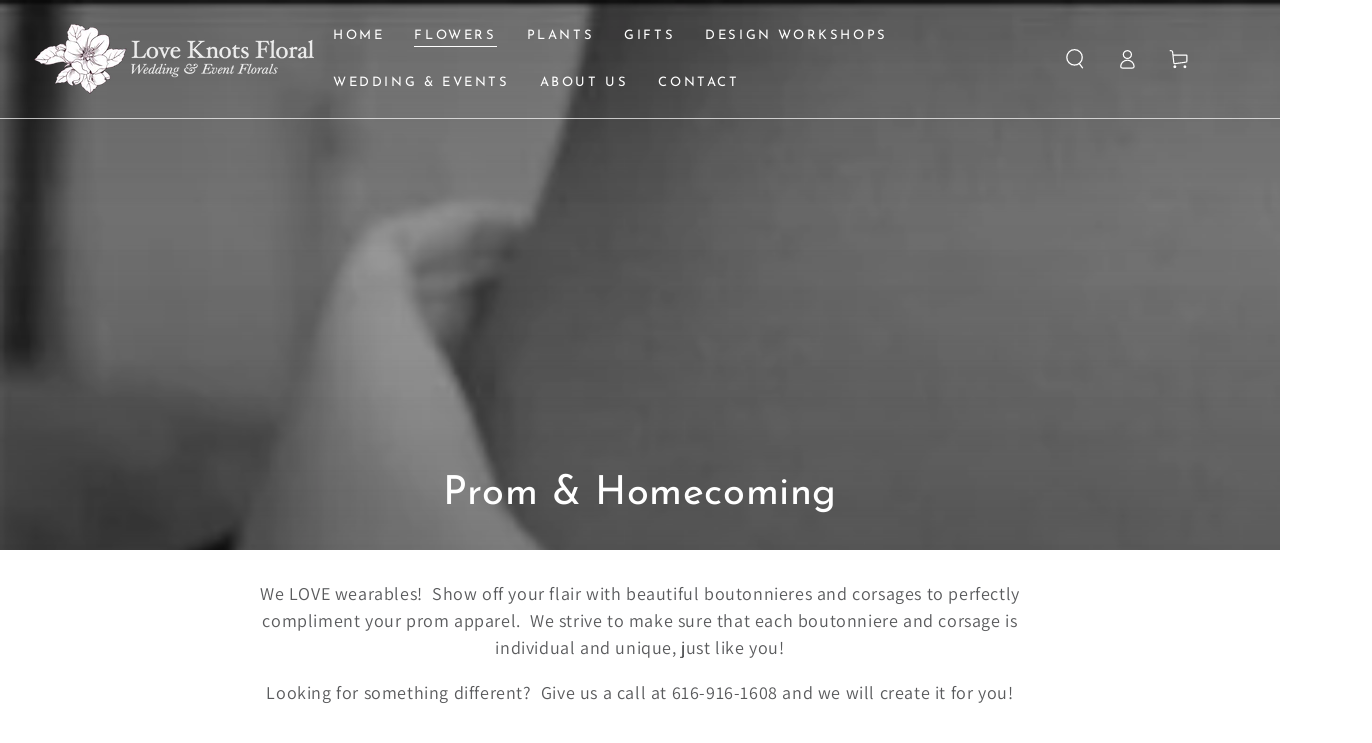

--- FILE ---
content_type: text/html; charset=utf-8
request_url: https://www.loveknotsfloral.com/collections/prom-homecoming-wearables
body_size: 34274
content:
<!doctype html>
<html class="no-js" lang="en">
  <head>
    <!-- Google tag (gtag.js) -->
    <script async src="https://www.googletagmanager.com/gtag/js?id=G-72TEDV8QDT"></script>
    <script>
      window.dataLayer = window.dataLayer || [];
      function gtag(){dataLayer.push(arguments);}
      gtag('js', new Date());
    
      gtag('config', 'G-72TEDV8QDT');
    </script>
    <meta name="google-site-verification" content="xp4hY73iKJrCr1KvbK1WxwAdZP2Bzz9z98NZOse5INk" />
    <meta charset="utf-8">
    <meta http-equiv="X-UA-Compatible" content="IE=edge">
    <meta name="viewport" content="width=device-width,initial-scale=1">
    <meta name="theme-color" content="">
    <link rel="canonical" href="https://www.loveknotsfloral.com/collections/prom-homecoming-wearables">
    <link rel="preconnect" href="https://cdn.shopify.com" crossorigin><link rel="icon" type="image/png" href="//www.loveknotsfloral.com/cdn/shop/files/favicon-96x96.png?crop=center&height=32&v=1673498255&width=32"><link rel="preconnect" href="https://fonts.shopifycdn.com" crossorigin><title>
      Prom &amp; Homecoming
 &ndash; Love Knots Floral</title><meta name="description" content="We LOVE wearables!  Show off your flair with beautiful boutonnieres and corsages to perfectly compliment your prom apparel.  We strive to make sure that each boutonniere and corsage is individual and unique, just like you! Looking for something different?  Give us a call at 616-916-1608 and we will create it for you!">

<meta property="og:site_name" content="Love Knots Floral">
<meta property="og:url" content="https://www.loveknotsfloral.com/collections/prom-homecoming-wearables">
<meta property="og:title" content="Prom &amp; Homecoming">
<meta property="og:type" content="product.group">
<meta property="og:description" content="We LOVE wearables!  Show off your flair with beautiful boutonnieres and corsages to perfectly compliment your prom apparel.  We strive to make sure that each boutonniere and corsage is individual and unique, just like you! Looking for something different?  Give us a call at 616-916-1608 and we will create it for you!"><meta property="og:image" content="http://www.loveknotsfloral.com/cdn/shop/collections/Black_and_white_bout.jpg?v=1677521981">
  <meta property="og:image:secure_url" content="https://www.loveknotsfloral.com/cdn/shop/collections/Black_and_white_bout.jpg?v=1677521981">
  <meta property="og:image:width" content="1024">
  <meta property="og:image:height" content="955"><meta name="twitter:card" content="summary_large_image">
<meta name="twitter:title" content="Prom &amp; Homecoming">
<meta name="twitter:description" content="We LOVE wearables!  Show off your flair with beautiful boutonnieres and corsages to perfectly compliment your prom apparel.  We strive to make sure that each boutonniere and corsage is individual and unique, just like you! Looking for something different?  Give us a call at 616-916-1608 and we will create it for you!">


    <script src="//www.loveknotsfloral.com/cdn/shop/t/3/assets/vendor-v4.js" defer="defer"></script>
    <script src="//www.loveknotsfloral.com/cdn/shop/t/3/assets/global.js?v=160356971215501406601673374469" defer="defer"></script>
    <script src="//www.loveknotsfloral.com/cdn/shop/t/3/assets/custom.js?v=69877186986633938541695567672" defer="defer"></script>

    <script>window.performance && window.performance.mark && window.performance.mark('shopify.content_for_header.start');</script><meta id="shopify-digital-wallet" name="shopify-digital-wallet" content="/69971444034/digital_wallets/dialog">
<link rel="alternate" type="application/atom+xml" title="Feed" href="/collections/prom-homecoming-wearables.atom" />
<link rel="next" href="/collections/prom-homecoming-wearables?page=2">
<link rel="alternate" type="application/json+oembed" href="https://www.loveknotsfloral.com/collections/prom-homecoming-wearables.oembed">
<script async="async" src="/checkouts/internal/preloads.js?locale=en-US"></script>
<script id="shopify-features" type="application/json">{"accessToken":"b6f0a786bbf914ffa4f329910033907a","betas":["rich-media-storefront-analytics"],"domain":"www.loveknotsfloral.com","predictiveSearch":true,"shopId":69971444034,"locale":"en"}</script>
<script>var Shopify = Shopify || {};
Shopify.shop = "love-knots-floral.myshopify.com";
Shopify.locale = "en";
Shopify.currency = {"active":"USD","rate":"1.0"};
Shopify.country = "US";
Shopify.theme = {"name":"Be Yours","id":141353156930,"schema_name":"Be Yours","schema_version":"6.7.0","theme_store_id":1399,"role":"main"};
Shopify.theme.handle = "null";
Shopify.theme.style = {"id":null,"handle":null};
Shopify.cdnHost = "www.loveknotsfloral.com/cdn";
Shopify.routes = Shopify.routes || {};
Shopify.routes.root = "/";</script>
<script type="module">!function(o){(o.Shopify=o.Shopify||{}).modules=!0}(window);</script>
<script>!function(o){function n(){var o=[];function n(){o.push(Array.prototype.slice.apply(arguments))}return n.q=o,n}var t=o.Shopify=o.Shopify||{};t.loadFeatures=n(),t.autoloadFeatures=n()}(window);</script>
<script id="shop-js-analytics" type="application/json">{"pageType":"collection"}</script>
<script defer="defer" async type="module" src="//www.loveknotsfloral.com/cdn/shopifycloud/shop-js/modules/v2/client.init-shop-cart-sync_dlpDe4U9.en.esm.js"></script>
<script defer="defer" async type="module" src="//www.loveknotsfloral.com/cdn/shopifycloud/shop-js/modules/v2/chunk.common_FunKbpTJ.esm.js"></script>
<script type="module">
  await import("//www.loveknotsfloral.com/cdn/shopifycloud/shop-js/modules/v2/client.init-shop-cart-sync_dlpDe4U9.en.esm.js");
await import("//www.loveknotsfloral.com/cdn/shopifycloud/shop-js/modules/v2/chunk.common_FunKbpTJ.esm.js");

  window.Shopify.SignInWithShop?.initShopCartSync?.({"fedCMEnabled":true,"windoidEnabled":true});

</script>
<script>(function() {
  var isLoaded = false;
  function asyncLoad() {
    if (isLoaded) return;
    isLoaded = true;
    var urls = ["https:\/\/slots-app.logbase.io\/slots-script-tag.js?shop=love-knots-floral.myshopify.com","https:\/\/accessories.w3apps.co\/js\/accessories.js?shop=love-knots-floral.myshopify.com"];
    for (var i = 0; i < urls.length; i++) {
      var s = document.createElement('script');
      s.type = 'text/javascript';
      s.async = true;
      s.src = urls[i];
      var x = document.getElementsByTagName('script')[0];
      x.parentNode.insertBefore(s, x);
    }
  };
  if(window.attachEvent) {
    window.attachEvent('onload', asyncLoad);
  } else {
    window.addEventListener('load', asyncLoad, false);
  }
})();</script>
<script id="__st">var __st={"a":69971444034,"offset":-18000,"reqid":"8f9a02eb-6a64-451d-93ef-3d8bcffc96ae-1765583849","pageurl":"www.loveknotsfloral.com\/collections\/prom-homecoming-wearables","u":"2b314fc8aada","p":"collection","rtyp":"collection","rid":437542158658};</script>
<script>window.ShopifyPaypalV4VisibilityTracking = true;</script>
<script id="captcha-bootstrap">!function(){'use strict';const t='contact',e='account',n='new_comment',o=[[t,t],['blogs',n],['comments',n],[t,'customer']],c=[[e,'customer_login'],[e,'guest_login'],[e,'recover_customer_password'],[e,'create_customer']],r=t=>t.map((([t,e])=>`form[action*='/${t}']:not([data-nocaptcha='true']) input[name='form_type'][value='${e}']`)).join(','),a=t=>()=>t?[...document.querySelectorAll(t)].map((t=>t.form)):[];function s(){const t=[...o],e=r(t);return a(e)}const i='password',u='form_key',d=['recaptcha-v3-token','g-recaptcha-response','h-captcha-response',i],f=()=>{try{return window.sessionStorage}catch{return}},m='__shopify_v',_=t=>t.elements[u];function p(t,e,n=!1){try{const o=window.sessionStorage,c=JSON.parse(o.getItem(e)),{data:r}=function(t){const{data:e,action:n}=t;return t[m]||n?{data:e,action:n}:{data:t,action:n}}(c);for(const[e,n]of Object.entries(r))t.elements[e]&&(t.elements[e].value=n);n&&o.removeItem(e)}catch(o){console.error('form repopulation failed',{error:o})}}const l='form_type',E='cptcha';function T(t){t.dataset[E]=!0}const w=window,h=w.document,L='Shopify',v='ce_forms',y='captcha';let A=!1;((t,e)=>{const n=(g='f06e6c50-85a8-45c8-87d0-21a2b65856fe',I='https://cdn.shopify.com/shopifycloud/storefront-forms-hcaptcha/ce_storefront_forms_captcha_hcaptcha.v1.5.2.iife.js',D={infoText:'Protected by hCaptcha',privacyText:'Privacy',termsText:'Terms'},(t,e,n)=>{const o=w[L][v],c=o.bindForm;if(c)return c(t,g,e,D).then(n);var r;o.q.push([[t,g,e,D],n]),r=I,A||(h.body.append(Object.assign(h.createElement('script'),{id:'captcha-provider',async:!0,src:r})),A=!0)});var g,I,D;w[L]=w[L]||{},w[L][v]=w[L][v]||{},w[L][v].q=[],w[L][y]=w[L][y]||{},w[L][y].protect=function(t,e){n(t,void 0,e),T(t)},Object.freeze(w[L][y]),function(t,e,n,w,h,L){const[v,y,A,g]=function(t,e,n){const i=e?o:[],u=t?c:[],d=[...i,...u],f=r(d),m=r(i),_=r(d.filter((([t,e])=>n.includes(e))));return[a(f),a(m),a(_),s()]}(w,h,L),I=t=>{const e=t.target;return e instanceof HTMLFormElement?e:e&&e.form},D=t=>v().includes(t);t.addEventListener('submit',(t=>{const e=I(t);if(!e)return;const n=D(e)&&!e.dataset.hcaptchaBound&&!e.dataset.recaptchaBound,o=_(e),c=g().includes(e)&&(!o||!o.value);(n||c)&&t.preventDefault(),c&&!n&&(function(t){try{if(!f())return;!function(t){const e=f();if(!e)return;const n=_(t);if(!n)return;const o=n.value;o&&e.removeItem(o)}(t);const e=Array.from(Array(32),(()=>Math.random().toString(36)[2])).join('');!function(t,e){_(t)||t.append(Object.assign(document.createElement('input'),{type:'hidden',name:u})),t.elements[u].value=e}(t,e),function(t,e){const n=f();if(!n)return;const o=[...t.querySelectorAll(`input[type='${i}']`)].map((({name:t})=>t)),c=[...d,...o],r={};for(const[a,s]of new FormData(t).entries())c.includes(a)||(r[a]=s);n.setItem(e,JSON.stringify({[m]:1,action:t.action,data:r}))}(t,e)}catch(e){console.error('failed to persist form',e)}}(e),e.submit())}));const S=(t,e)=>{t&&!t.dataset[E]&&(n(t,e.some((e=>e===t))),T(t))};for(const o of['focusin','change'])t.addEventListener(o,(t=>{const e=I(t);D(e)&&S(e,y())}));const B=e.get('form_key'),M=e.get(l),P=B&&M;t.addEventListener('DOMContentLoaded',(()=>{const t=y();if(P)for(const e of t)e.elements[l].value===M&&p(e,B);[...new Set([...A(),...v().filter((t=>'true'===t.dataset.shopifyCaptcha))])].forEach((e=>S(e,t)))}))}(h,new URLSearchParams(w.location.search),n,t,e,['guest_login'])})(!0,!0)}();</script>
<script integrity="sha256-52AcMU7V7pcBOXWImdc/TAGTFKeNjmkeM1Pvks/DTgc=" data-source-attribution="shopify.loadfeatures" defer="defer" src="//www.loveknotsfloral.com/cdn/shopifycloud/storefront/assets/storefront/load_feature-81c60534.js" crossorigin="anonymous"></script>
<script data-source-attribution="shopify.dynamic_checkout.dynamic.init">var Shopify=Shopify||{};Shopify.PaymentButton=Shopify.PaymentButton||{isStorefrontPortableWallets:!0,init:function(){window.Shopify.PaymentButton.init=function(){};var t=document.createElement("script");t.src="https://www.loveknotsfloral.com/cdn/shopifycloud/portable-wallets/latest/portable-wallets.en.js",t.type="module",document.head.appendChild(t)}};
</script>
<script data-source-attribution="shopify.dynamic_checkout.buyer_consent">
  function portableWalletsHideBuyerConsent(e){var t=document.getElementById("shopify-buyer-consent"),n=document.getElementById("shopify-subscription-policy-button");t&&n&&(t.classList.add("hidden"),t.setAttribute("aria-hidden","true"),n.removeEventListener("click",e))}function portableWalletsShowBuyerConsent(e){var t=document.getElementById("shopify-buyer-consent"),n=document.getElementById("shopify-subscription-policy-button");t&&n&&(t.classList.remove("hidden"),t.removeAttribute("aria-hidden"),n.addEventListener("click",e))}window.Shopify?.PaymentButton&&(window.Shopify.PaymentButton.hideBuyerConsent=portableWalletsHideBuyerConsent,window.Shopify.PaymentButton.showBuyerConsent=portableWalletsShowBuyerConsent);
</script>
<script data-source-attribution="shopify.dynamic_checkout.cart.bootstrap">document.addEventListener("DOMContentLoaded",(function(){function t(){return document.querySelector("shopify-accelerated-checkout-cart, shopify-accelerated-checkout")}if(t())Shopify.PaymentButton.init();else{new MutationObserver((function(e,n){t()&&(Shopify.PaymentButton.init(),n.disconnect())})).observe(document.body,{childList:!0,subtree:!0})}}));
</script>
<script id="sections-script" data-sections="header,footer" defer="defer" src="//www.loveknotsfloral.com/cdn/shop/t/3/compiled_assets/scripts.js?347"></script>
<script>window.performance && window.performance.mark && window.performance.mark('shopify.content_for_header.end');</script>

<style data-shopify>@font-face {
  font-family: Assistant;
  font-weight: 400;
  font-style: normal;
  font-display: swap;
  src: url("//www.loveknotsfloral.com/cdn/fonts/assistant/assistant_n4.9120912a469cad1cc292572851508ca49d12e768.woff2") format("woff2"),
       url("//www.loveknotsfloral.com/cdn/fonts/assistant/assistant_n4.6e9875ce64e0fefcd3f4446b7ec9036b3ddd2985.woff") format("woff");
}

  @font-face {
  font-family: Assistant;
  font-weight: 600;
  font-style: normal;
  font-display: swap;
  src: url("//www.loveknotsfloral.com/cdn/fonts/assistant/assistant_n6.b2cbcfa81550fc99b5d970d0ef582eebcbac24e0.woff2") format("woff2"),
       url("//www.loveknotsfloral.com/cdn/fonts/assistant/assistant_n6.5dced1e1f897f561a8304b6ef1c533d81fd1c6e0.woff") format("woff");
}

  
  
  @font-face {
  font-family: "Josefin Sans";
  font-weight: 400;
  font-style: normal;
  font-display: swap;
  src: url("//www.loveknotsfloral.com/cdn/fonts/josefin_sans/josefinsans_n4.70f7efd699799949e6d9f99bc20843a2c86a2e0f.woff2") format("woff2"),
       url("//www.loveknotsfloral.com/cdn/fonts/josefin_sans/josefinsans_n4.35d308a1bdf56e5556bc2ac79702c721e4e2e983.woff") format("woff");
}

  @font-face {
  font-family: "Josefin Sans";
  font-weight: 600;
  font-style: normal;
  font-display: swap;
  src: url("//www.loveknotsfloral.com/cdn/fonts/josefin_sans/josefinsans_n6.afe095792949c54ae236c64ec95a9caea4be35d6.woff2") format("woff2"),
       url("//www.loveknotsfloral.com/cdn/fonts/josefin_sans/josefinsans_n6.0ea222c12f299e43fa61b9245ec23b623ebeb1e9.woff") format("woff");
}


  :root {
    --be-yours-version: "6.7.0";
    --font-body-family: Assistant, sans-serif;
    --font-body-style: normal;
    --font-body-weight: 400;

    --font-heading-family: "Josefin Sans", sans-serif;
    --font-heading-style: normal;
    --font-heading-weight: 400;

    --font-body-scale: 1.0;
    --font-heading-scale: 1.0;

    --font-navigation-family: var(--font-heading-family);
    --font-navigation-size: 13px;
    --font-navigation-weight: var(--font-heading-weight);
    --font-button-family: var(--font-heading-family);
    --font-button-size: 13px;
    --font-button-baseline: 0.3rem;
    --font-price-family: var(--font-heading-family);
    --font-price-scale: var(--font-heading-scale);

    --color-base-text: 33, 35, 38;
    --color-base-background: 255, 255, 255;
    --color-base-solid-button-labels: 255, 255, 255;
    --color-base-outline-button-labels: 26, 27, 24;
    --color-base-accent: 26, 27, 24;
    --color-base-heading: 26, 27, 24;
    --color-base-border: 210, 213, 217;
    --color-placeholder: 243, 243, 243;
    --color-overlay: 33, 35, 38;
    --color-keyboard-focus: 135, 173, 245;
    --color-shadow: 168, 232, 226;
    --shadow-opacity: 1;

    --color-background-dark: 235, 235, 235;
    --color-price: #1a1b18;
    --color-sale-price: #d72c0d;
    --color-reviews: #ffb503;
    --color-critical: #d72c0d;
    --color-success: #008060;

    --payment-terms-background-color: #ffffff;
    --page-width: 160rem;
    --page-width-margin: 0rem;

    --card-color-scheme: var(--color-placeholder);
    --card-text-alignment: left;
    --card-flex-alignment: flex-left;
    --card-image-padding: 0px;
    --card-border-width: 0px;
    --card-radius: 0px;
    --card-shadow-horizontal-offset: 0px;
    --card-shadow-vertical-offset: 0px;
    
    --button-radius: 0px;
    --button-border-width: 2px;
    --button-shadow-horizontal-offset: 0px;
    --button-shadow-vertical-offset: 0px;

    --spacing-sections-desktop: 0px;
    --spacing-sections-mobile: 0px;
  }

  *,
  *::before,
  *::after {
    box-sizing: inherit;
  }

  html {
    box-sizing: border-box;
    font-size: calc(var(--font-body-scale) * 62.5%);
    height: 100%;
  }

  body {
    min-height: 100%;
    margin: 0;
    font-size: 1.5rem;
    letter-spacing: 0.06rem;
    line-height: calc(1 + 0.8 / var(--font-body-scale));
    font-family: var(--font-body-family);
    font-style: var(--font-body-style);
    font-weight: var(--font-body-weight);
  }

  @media screen and (min-width: 750px) {
    body {
      font-size: 1.6rem;
    }
  }</style><link href="//www.loveknotsfloral.com/cdn/shop/t/3/assets/base.css?v=5819707931305686311673374467" rel="stylesheet" type="text/css" media="all" /><link rel="preload" as="font" href="//www.loveknotsfloral.com/cdn/fonts/assistant/assistant_n4.9120912a469cad1cc292572851508ca49d12e768.woff2" type="font/woff2" crossorigin><link rel="preload" as="font" href="//www.loveknotsfloral.com/cdn/fonts/josefin_sans/josefinsans_n4.70f7efd699799949e6d9f99bc20843a2c86a2e0f.woff2" type="font/woff2" crossorigin><link rel="stylesheet" href="//www.loveknotsfloral.com/cdn/shop/t/3/assets/component-predictive-search.css?v=73479250837094754801673374468" media="print" onload="this.media='all'"><link href="//www.loveknotsfloral.com/cdn/shop/t/3/assets/custom.css?v=62371329525609527661706384595" rel="stylesheet" type="text/css" media="all" /><script>document.documentElement.className = document.documentElement.className.replace('no-js', 'js');</script>
  <!-- BEGIN app block: shopify://apps/klaviyo-email-marketing-sms/blocks/klaviyo-onsite-embed/2632fe16-c075-4321-a88b-50b567f42507 -->












  <script async src="https://static.klaviyo.com/onsite/js/VsiYMz/klaviyo.js?company_id=VsiYMz"></script>
  <script>!function(){if(!window.klaviyo){window._klOnsite=window._klOnsite||[];try{window.klaviyo=new Proxy({},{get:function(n,i){return"push"===i?function(){var n;(n=window._klOnsite).push.apply(n,arguments)}:function(){for(var n=arguments.length,o=new Array(n),w=0;w<n;w++)o[w]=arguments[w];var t="function"==typeof o[o.length-1]?o.pop():void 0,e=new Promise((function(n){window._klOnsite.push([i].concat(o,[function(i){t&&t(i),n(i)}]))}));return e}}})}catch(n){window.klaviyo=window.klaviyo||[],window.klaviyo.push=function(){var n;(n=window._klOnsite).push.apply(n,arguments)}}}}();</script>

  




  <script>
    window.klaviyoReviewsProductDesignMode = false
  </script>







<!-- END app block --><script src="https://cdn.shopify.com/extensions/019b0d03-b416-7c5e-8f80-7008602b77a0/option-cli3-367/assets/gpomain.js" type="text/javascript" defer="defer"></script>
<script src="https://cdn.shopify.com/extensions/019b1116-4b0d-7c2b-8cf3-7f0b54103d1b/order-delivery-date-time-66/assets/slots-script-tag.js" type="text/javascript" defer="defer"></script>
<link href="https://monorail-edge.shopifysvc.com" rel="dns-prefetch">
<script>(function(){if ("sendBeacon" in navigator && "performance" in window) {try {var session_token_from_headers = performance.getEntriesByType('navigation')[0].serverTiming.find(x => x.name == '_s').description;} catch {var session_token_from_headers = undefined;}var session_cookie_matches = document.cookie.match(/_shopify_s=([^;]*)/);var session_token_from_cookie = session_cookie_matches && session_cookie_matches.length === 2 ? session_cookie_matches[1] : "";var session_token = session_token_from_headers || session_token_from_cookie || "";function handle_abandonment_event(e) {var entries = performance.getEntries().filter(function(entry) {return /monorail-edge.shopifysvc.com/.test(entry.name);});if (!window.abandonment_tracked && entries.length === 0) {window.abandonment_tracked = true;var currentMs = Date.now();var navigation_start = performance.timing.navigationStart;var payload = {shop_id: 69971444034,url: window.location.href,navigation_start,duration: currentMs - navigation_start,session_token,page_type: "collection"};window.navigator.sendBeacon("https://monorail-edge.shopifysvc.com/v1/produce", JSON.stringify({schema_id: "online_store_buyer_site_abandonment/1.1",payload: payload,metadata: {event_created_at_ms: currentMs,event_sent_at_ms: currentMs}}));}}window.addEventListener('pagehide', handle_abandonment_event);}}());</script>
<script id="web-pixels-manager-setup">(function e(e,d,r,n,o){if(void 0===o&&(o={}),!Boolean(null===(a=null===(i=window.Shopify)||void 0===i?void 0:i.analytics)||void 0===a?void 0:a.replayQueue)){var i,a;window.Shopify=window.Shopify||{};var t=window.Shopify;t.analytics=t.analytics||{};var s=t.analytics;s.replayQueue=[],s.publish=function(e,d,r){return s.replayQueue.push([e,d,r]),!0};try{self.performance.mark("wpm:start")}catch(e){}var l=function(){var e={modern:/Edge?\/(1{2}[4-9]|1[2-9]\d|[2-9]\d{2}|\d{4,})\.\d+(\.\d+|)|Firefox\/(1{2}[4-9]|1[2-9]\d|[2-9]\d{2}|\d{4,})\.\d+(\.\d+|)|Chrom(ium|e)\/(9{2}|\d{3,})\.\d+(\.\d+|)|(Maci|X1{2}).+ Version\/(15\.\d+|(1[6-9]|[2-9]\d|\d{3,})\.\d+)([,.]\d+|)( \(\w+\)|)( Mobile\/\w+|) Safari\/|Chrome.+OPR\/(9{2}|\d{3,})\.\d+\.\d+|(CPU[ +]OS|iPhone[ +]OS|CPU[ +]iPhone|CPU IPhone OS|CPU iPad OS)[ +]+(15[._]\d+|(1[6-9]|[2-9]\d|\d{3,})[._]\d+)([._]\d+|)|Android:?[ /-](13[3-9]|1[4-9]\d|[2-9]\d{2}|\d{4,})(\.\d+|)(\.\d+|)|Android.+Firefox\/(13[5-9]|1[4-9]\d|[2-9]\d{2}|\d{4,})\.\d+(\.\d+|)|Android.+Chrom(ium|e)\/(13[3-9]|1[4-9]\d|[2-9]\d{2}|\d{4,})\.\d+(\.\d+|)|SamsungBrowser\/([2-9]\d|\d{3,})\.\d+/,legacy:/Edge?\/(1[6-9]|[2-9]\d|\d{3,})\.\d+(\.\d+|)|Firefox\/(5[4-9]|[6-9]\d|\d{3,})\.\d+(\.\d+|)|Chrom(ium|e)\/(5[1-9]|[6-9]\d|\d{3,})\.\d+(\.\d+|)([\d.]+$|.*Safari\/(?![\d.]+ Edge\/[\d.]+$))|(Maci|X1{2}).+ Version\/(10\.\d+|(1[1-9]|[2-9]\d|\d{3,})\.\d+)([,.]\d+|)( \(\w+\)|)( Mobile\/\w+|) Safari\/|Chrome.+OPR\/(3[89]|[4-9]\d|\d{3,})\.\d+\.\d+|(CPU[ +]OS|iPhone[ +]OS|CPU[ +]iPhone|CPU IPhone OS|CPU iPad OS)[ +]+(10[._]\d+|(1[1-9]|[2-9]\d|\d{3,})[._]\d+)([._]\d+|)|Android:?[ /-](13[3-9]|1[4-9]\d|[2-9]\d{2}|\d{4,})(\.\d+|)(\.\d+|)|Mobile Safari.+OPR\/([89]\d|\d{3,})\.\d+\.\d+|Android.+Firefox\/(13[5-9]|1[4-9]\d|[2-9]\d{2}|\d{4,})\.\d+(\.\d+|)|Android.+Chrom(ium|e)\/(13[3-9]|1[4-9]\d|[2-9]\d{2}|\d{4,})\.\d+(\.\d+|)|Android.+(UC? ?Browser|UCWEB|U3)[ /]?(15\.([5-9]|\d{2,})|(1[6-9]|[2-9]\d|\d{3,})\.\d+)\.\d+|SamsungBrowser\/(5\.\d+|([6-9]|\d{2,})\.\d+)|Android.+MQ{2}Browser\/(14(\.(9|\d{2,})|)|(1[5-9]|[2-9]\d|\d{3,})(\.\d+|))(\.\d+|)|K[Aa][Ii]OS\/(3\.\d+|([4-9]|\d{2,})\.\d+)(\.\d+|)/},d=e.modern,r=e.legacy,n=navigator.userAgent;return n.match(d)?"modern":n.match(r)?"legacy":"unknown"}(),u="modern"===l?"modern":"legacy",c=(null!=n?n:{modern:"",legacy:""})[u],f=function(e){return[e.baseUrl,"/wpm","/b",e.hashVersion,"modern"===e.buildTarget?"m":"l",".js"].join("")}({baseUrl:d,hashVersion:r,buildTarget:u}),m=function(e){var d=e.version,r=e.bundleTarget,n=e.surface,o=e.pageUrl,i=e.monorailEndpoint;return{emit:function(e){var a=e.status,t=e.errorMsg,s=(new Date).getTime(),l=JSON.stringify({metadata:{event_sent_at_ms:s},events:[{schema_id:"web_pixels_manager_load/3.1",payload:{version:d,bundle_target:r,page_url:o,status:a,surface:n,error_msg:t},metadata:{event_created_at_ms:s}}]});if(!i)return console&&console.warn&&console.warn("[Web Pixels Manager] No Monorail endpoint provided, skipping logging."),!1;try{return self.navigator.sendBeacon.bind(self.navigator)(i,l)}catch(e){}var u=new XMLHttpRequest;try{return u.open("POST",i,!0),u.setRequestHeader("Content-Type","text/plain"),u.send(l),!0}catch(e){return console&&console.warn&&console.warn("[Web Pixels Manager] Got an unhandled error while logging to Monorail."),!1}}}}({version:r,bundleTarget:l,surface:e.surface,pageUrl:self.location.href,monorailEndpoint:e.monorailEndpoint});try{o.browserTarget=l,function(e){var d=e.src,r=e.async,n=void 0===r||r,o=e.onload,i=e.onerror,a=e.sri,t=e.scriptDataAttributes,s=void 0===t?{}:t,l=document.createElement("script"),u=document.querySelector("head"),c=document.querySelector("body");if(l.async=n,l.src=d,a&&(l.integrity=a,l.crossOrigin="anonymous"),s)for(var f in s)if(Object.prototype.hasOwnProperty.call(s,f))try{l.dataset[f]=s[f]}catch(e){}if(o&&l.addEventListener("load",o),i&&l.addEventListener("error",i),u)u.appendChild(l);else{if(!c)throw new Error("Did not find a head or body element to append the script");c.appendChild(l)}}({src:f,async:!0,onload:function(){if(!function(){var e,d;return Boolean(null===(d=null===(e=window.Shopify)||void 0===e?void 0:e.analytics)||void 0===d?void 0:d.initialized)}()){var d=window.webPixelsManager.init(e)||void 0;if(d){var r=window.Shopify.analytics;r.replayQueue.forEach((function(e){var r=e[0],n=e[1],o=e[2];d.publishCustomEvent(r,n,o)})),r.replayQueue=[],r.publish=d.publishCustomEvent,r.visitor=d.visitor,r.initialized=!0}}},onerror:function(){return m.emit({status:"failed",errorMsg:"".concat(f," has failed to load")})},sri:function(e){var d=/^sha384-[A-Za-z0-9+/=]+$/;return"string"==typeof e&&d.test(e)}(c)?c:"",scriptDataAttributes:o}),m.emit({status:"loading"})}catch(e){m.emit({status:"failed",errorMsg:(null==e?void 0:e.message)||"Unknown error"})}}})({shopId: 69971444034,storefrontBaseUrl: "https://www.loveknotsfloral.com",extensionsBaseUrl: "https://extensions.shopifycdn.com/cdn/shopifycloud/web-pixels-manager",monorailEndpoint: "https://monorail-edge.shopifysvc.com/unstable/produce_batch",surface: "storefront-renderer",enabledBetaFlags: ["2dca8a86"],webPixelsConfigList: [{"id":"747176258","configuration":"{\"config\":\"{\\\"pixel_id\\\":\\\"G-72TEDV8QDT\\\",\\\"target_country\\\":\\\"US\\\",\\\"gtag_events\\\":[{\\\"type\\\":\\\"begin_checkout\\\",\\\"action_label\\\":\\\"G-72TEDV8QDT\\\"},{\\\"type\\\":\\\"search\\\",\\\"action_label\\\":\\\"G-72TEDV8QDT\\\"},{\\\"type\\\":\\\"view_item\\\",\\\"action_label\\\":[\\\"G-72TEDV8QDT\\\",\\\"MC-YNP84QB0ZY\\\"]},{\\\"type\\\":\\\"purchase\\\",\\\"action_label\\\":[\\\"G-72TEDV8QDT\\\",\\\"MC-YNP84QB0ZY\\\"]},{\\\"type\\\":\\\"page_view\\\",\\\"action_label\\\":[\\\"G-72TEDV8QDT\\\",\\\"MC-YNP84QB0ZY\\\"]},{\\\"type\\\":\\\"add_payment_info\\\",\\\"action_label\\\":\\\"G-72TEDV8QDT\\\"},{\\\"type\\\":\\\"add_to_cart\\\",\\\"action_label\\\":\\\"G-72TEDV8QDT\\\"}],\\\"enable_monitoring_mode\\\":false}\"}","eventPayloadVersion":"v1","runtimeContext":"OPEN","scriptVersion":"b2a88bafab3e21179ed38636efcd8a93","type":"APP","apiClientId":1780363,"privacyPurposes":[],"dataSharingAdjustments":{"protectedCustomerApprovalScopes":["read_customer_address","read_customer_email","read_customer_name","read_customer_personal_data","read_customer_phone"]}},{"id":"shopify-app-pixel","configuration":"{}","eventPayloadVersion":"v1","runtimeContext":"STRICT","scriptVersion":"0450","apiClientId":"shopify-pixel","type":"APP","privacyPurposes":["ANALYTICS","MARKETING"]},{"id":"shopify-custom-pixel","eventPayloadVersion":"v1","runtimeContext":"LAX","scriptVersion":"0450","apiClientId":"shopify-pixel","type":"CUSTOM","privacyPurposes":["ANALYTICS","MARKETING"]}],isMerchantRequest: false,initData: {"shop":{"name":"Love Knots Floral","paymentSettings":{"currencyCode":"USD"},"myshopifyDomain":"love-knots-floral.myshopify.com","countryCode":"US","storefrontUrl":"https:\/\/www.loveknotsfloral.com"},"customer":null,"cart":null,"checkout":null,"productVariants":[],"purchasingCompany":null},},"https://www.loveknotsfloral.com/cdn","ae1676cfwd2530674p4253c800m34e853cb",{"modern":"","legacy":""},{"shopId":"69971444034","storefrontBaseUrl":"https:\/\/www.loveknotsfloral.com","extensionBaseUrl":"https:\/\/extensions.shopifycdn.com\/cdn\/shopifycloud\/web-pixels-manager","surface":"storefront-renderer","enabledBetaFlags":"[\"2dca8a86\"]","isMerchantRequest":"false","hashVersion":"ae1676cfwd2530674p4253c800m34e853cb","publish":"custom","events":"[[\"page_viewed\",{}],[\"collection_viewed\",{\"collection\":{\"id\":\"437542158658\",\"title\":\"Prom \u0026 Homecoming\",\"productVariants\":[{\"price\":{\"amount\":40.0,\"currencyCode\":\"USD\"},\"product\":{\"title\":\"Specialty Wrist Corsage\",\"vendor\":\"Love Knots Floral\",\"id\":\"9946044858690\",\"untranslatedTitle\":\"Specialty Wrist Corsage\",\"url\":\"\/products\/specialty-wrist-corsage-bouotnniere-set-copy\",\"type\":\"Corsage\"},\"id\":\"50536214430018\",\"image\":{\"src\":\"\/\/www.loveknotsfloral.com\/cdn\/shop\/products\/ranunculuscorsage.jpg?v=1744646080\"},\"sku\":null,\"title\":\"Jewelry (rhinestone or pearl)\",\"untranslatedTitle\":\"Jewelry (rhinestone or pearl)\"},{\"price\":{\"amount\":27.0,\"currencyCode\":\"USD\"},\"product\":{\"title\":\"Specialty Boutonniere\",\"vendor\":\"Love Knots Floral\",\"id\":\"8152575443266\",\"untranslatedTitle\":\"Specialty Boutonniere\",\"url\":\"\/products\/copy-of-single-rose-boutonniere-2\",\"type\":\"Boutonniere\"},\"id\":\"44594936545602\",\"image\":{\"src\":\"\/\/www.loveknotsfloral.com\/cdn\/shop\/products\/Ranunculusbout.jpg?v=1677553218\"},\"sku\":\"\",\"title\":\"Default Title\",\"untranslatedTitle\":\"Default Title\"},{\"price\":{\"amount\":67.0,\"currencyCode\":\"USD\"},\"product\":{\"title\":\"Specialty Wrist Corsage\/Boutonniere Set\",\"vendor\":\"Love Knots Floral\",\"id\":\"8152592187714\",\"untranslatedTitle\":\"Specialty Wrist Corsage\/Boutonniere Set\",\"url\":\"\/products\/copy-of-specialty-boutonniere\",\"type\":\"Corsage\"},\"id\":\"44621699547458\",\"image\":{\"src\":\"\/\/www.loveknotsfloral.com\/cdn\/shop\/products\/ranunculuscorsage.jpg?v=1744646080\"},\"sku\":\"\",\"title\":\"Jewelry (rhinestone or pearl)\",\"untranslatedTitle\":\"Jewelry (rhinestone or pearl)\"},{\"price\":{\"amount\":65.0,\"currencyCode\":\"USD\"},\"product\":{\"title\":\"Grand Prom Bouquet\",\"vendor\":\"Love Knots Floral\",\"id\":\"9948339536194\",\"untranslatedTitle\":\"Grand Prom Bouquet\",\"url\":\"\/products\/grand-prom-bouquet\",\"type\":\"Hand-held bouquet\"},\"id\":\"50544375464258\",\"image\":{\"src\":\"\/\/www.loveknotsfloral.com\/cdn\/shop\/files\/Photoroom_20250423_170341.jpg?v=1745443043\"},\"sku\":null,\"title\":\"Default Title\",\"untranslatedTitle\":\"Default Title\"},{\"price\":{\"amount\":45.0,\"currencyCode\":\"USD\"},\"product\":{\"title\":\"Deluxe Specialty Wrist Corsage\",\"vendor\":\"Love Knots Floral\",\"id\":\"9938714001730\",\"untranslatedTitle\":\"Deluxe Specialty Wrist Corsage\",\"url\":\"\/products\/specialty-wrist-corsage-copy\",\"type\":\"Corsage\"},\"id\":\"50505799893314\",\"image\":{\"src\":\"\/\/www.loveknotsfloral.com\/cdn\/shop\/files\/IMG_4230.jpg?v=1744988276\"},\"sku\":null,\"title\":\"Jewelry (rhinestone or pearl)\",\"untranslatedTitle\":\"Jewelry (rhinestone or pearl)\"},{\"price\":{\"amount\":72.0,\"currencyCode\":\"USD\"},\"product\":{\"title\":\"Deluxe Specialty Wrist\/Boutonniere Set\",\"vendor\":\"Love Knots Floral\",\"id\":\"9946043973954\",\"untranslatedTitle\":\"Deluxe Specialty Wrist\/Boutonniere Set\",\"url\":\"\/products\/deluxe-specialty-wrist-boutonniere-set\",\"type\":\"Corsage\"},\"id\":\"50536192704834\",\"image\":{\"src\":\"\/\/www.loveknotsfloral.com\/cdn\/shop\/files\/IMG_4230.jpg?v=1744988276\"},\"sku\":null,\"title\":\"Jewelry (rhinestone or pearl)\",\"untranslatedTitle\":\"Jewelry (rhinestone or pearl)\"},{\"price\":{\"amount\":42.0,\"currencyCode\":\"USD\"},\"product\":{\"title\":\"Pocket Boutonniere\",\"vendor\":\"Love Knots Floral\",\"id\":\"8269779304770\",\"untranslatedTitle\":\"Pocket Boutonniere\",\"url\":\"\/products\/copy-of-specialty-boutonniere-1\",\"type\":\"Boutonniere\"},\"id\":\"44966221676866\",\"image\":{\"src\":\"\/\/www.loveknotsfloral.com\/cdn\/shop\/products\/IMG_0859.jpg?v=1681699560\"},\"sku\":\"\",\"title\":\"Default Title\",\"untranslatedTitle\":\"Default Title\"},{\"price\":{\"amount\":58.0,\"currencyCode\":\"USD\"},\"product\":{\"title\":\"Specialty Wrist Cuff Corsage\",\"vendor\":\"Love Knots Floral\",\"id\":\"8269782712642\",\"untranslatedTitle\":\"Specialty Wrist Cuff Corsage\",\"url\":\"\/products\/copy-of-specialty-wrist-corsage-1\",\"type\":\"Corsage\"},\"id\":\"44966230884674\",\"image\":{\"src\":\"\/\/www.loveknotsfloral.com\/cdn\/shop\/products\/IMG_0860.jpg?v=1681699830\"},\"sku\":\"\",\"title\":\"Default Title\",\"untranslatedTitle\":\"Default Title\"},{\"price\":{\"amount\":50.0,\"currencyCode\":\"USD\"},\"product\":{\"title\":\"Deluxe Prom Bouquet\",\"vendor\":\"Love Knots Floral\",\"id\":\"9948339077442\",\"untranslatedTitle\":\"Deluxe Prom Bouquet\",\"url\":\"\/products\/deluxe-prom-bouquet\",\"type\":\"Hand-held bouquet\"},\"id\":\"50544374022466\",\"image\":{\"src\":\"\/\/www.loveknotsfloral.com\/cdn\/shop\/files\/Photoroom_20250423_170606.jpg?v=1745442753\"},\"sku\":null,\"title\":\"Default Title\",\"untranslatedTitle\":\"Default Title\"},{\"price\":{\"amount\":35.0,\"currencyCode\":\"USD\"},\"product\":{\"title\":\"Spray Rose Wrist Corsage\",\"vendor\":\"Love Knots Floral\",\"id\":\"8157641081154\",\"untranslatedTitle\":\"Spray Rose Wrist Corsage\",\"url\":\"\/products\/copy-of-specialty-wrist-corsage\",\"type\":\"Corsage\"},\"id\":\"44621701415234\",\"image\":{\"src\":\"\/\/www.loveknotsfloral.com\/cdn\/shop\/products\/SprayRosecorsage.jpg?v=1677554009\"},\"sku\":null,\"title\":\"Jewelry (rhinestone or pearl)\",\"untranslatedTitle\":\"Jewelry (rhinestone or pearl)\"},{\"price\":{\"amount\":23.0,\"currencyCode\":\"USD\"},\"product\":{\"title\":\"Spray Rose Boutonniere\",\"vendor\":\"Love Knots Floral\",\"id\":\"8152572690754\",\"untranslatedTitle\":\"Spray Rose Boutonniere\",\"url\":\"\/products\/copy-of-single-rose-boutonniere-1\",\"type\":\"Boutonniere\"},\"id\":\"44594921275714\",\"image\":{\"src\":\"\/\/www.loveknotsfloral.com\/cdn\/shop\/products\/SprayRosebout.jpg?v=1677553116\"},\"sku\":\"\",\"title\":\"Default Title\",\"untranslatedTitle\":\"Default Title\"},{\"price\":{\"amount\":58.0,\"currencyCode\":\"USD\"},\"product\":{\"title\":\"Spray Rose Wrist Corsage\/Boutonniere Set\",\"vendor\":\"Love Knots Floral\",\"id\":\"9946044629314\",\"untranslatedTitle\":\"Spray Rose Wrist Corsage\/Boutonniere Set\",\"url\":\"\/products\/spray-rose-wrist-corsage-copy\",\"type\":\"Corsage\"},\"id\":\"50536205680962\",\"image\":{\"src\":\"\/\/www.loveknotsfloral.com\/cdn\/shop\/products\/SprayRosecorsage.jpg?v=1677554009\"},\"sku\":null,\"title\":\"Jewelry (rhinestone or pearl)\",\"untranslatedTitle\":\"Jewelry (rhinestone or pearl)\"},{\"price\":{\"amount\":20.0,\"currencyCode\":\"USD\"},\"product\":{\"title\":\"Single Rose Boutonniere\",\"vendor\":\"Love Knots Floral\",\"id\":\"8147671122242\",\"untranslatedTitle\":\"Single Rose Boutonniere\",\"url\":\"\/products\/single-rose-boutonniere\",\"type\":\"Boutonniere\"},\"id\":\"44576100778306\",\"image\":{\"src\":\"\/\/www.loveknotsfloral.com\/cdn\/shop\/products\/Rosebout1.jpg?v=1677552947\"},\"sku\":\"\",\"title\":\"Default Title\",\"untranslatedTitle\":\"Default Title\"},{\"price\":{\"amount\":35.0,\"currencyCode\":\"USD\"},\"product\":{\"title\":\"Prom Bouquet\",\"vendor\":\"Love Knots Floral\",\"id\":\"9948337701186\",\"untranslatedTitle\":\"Prom Bouquet\",\"url\":\"\/products\/prom-bouquet\",\"type\":\"Hand-held bouquet\"},\"id\":\"50544368550210\",\"image\":{\"src\":\"\/\/www.loveknotsfloral.com\/cdn\/shop\/files\/Photoroom_20250423_170801.jpg?v=1745442753\"},\"sku\":null,\"title\":\"Default Title\",\"untranslatedTitle\":\"Default Title\"},{\"price\":{\"amount\":30.0,\"currencyCode\":\"USD\"},\"product\":{\"title\":\"Gerbera Daisy Wrist Corsage\",\"vendor\":\"Love Knots Floral\",\"id\":\"8157649305922\",\"untranslatedTitle\":\"Gerbera Daisy Wrist Corsage\",\"url\":\"\/products\/copy-of-spray-rose-wrist-corsage\",\"type\":\"Corsage\"},\"id\":\"44621726482754\",\"image\":{\"src\":\"\/\/www.loveknotsfloral.com\/cdn\/shop\/products\/gerbcorsage.jpg?v=1677554407\"},\"sku\":null,\"title\":\"Jewelry (rhinestone or pearl)\",\"untranslatedTitle\":\"Jewelry (rhinestone or pearl)\"},{\"price\":{\"amount\":20.0,\"currencyCode\":\"USD\"},\"product\":{\"title\":\"Gerbera Daisy Boutonniere\",\"vendor\":\"Love Knots Floral\",\"id\":\"8152571445570\",\"untranslatedTitle\":\"Gerbera Daisy Boutonniere\",\"url\":\"\/products\/copy-of-single-rose-boutonniere\",\"type\":\"Boutonniere\"},\"id\":\"44594915148098\",\"image\":{\"src\":\"\/\/www.loveknotsfloral.com\/cdn\/shop\/products\/Gerbbout.jpg?v=1677553009\"},\"sku\":\"\",\"title\":\"Default Title\",\"untranslatedTitle\":\"Default Title\"}]}}]]"});</script><script>
  window.ShopifyAnalytics = window.ShopifyAnalytics || {};
  window.ShopifyAnalytics.meta = window.ShopifyAnalytics.meta || {};
  window.ShopifyAnalytics.meta.currency = 'USD';
  var meta = {"products":[{"id":9946044858690,"gid":"gid:\/\/shopify\/Product\/9946044858690","vendor":"Love Knots Floral","type":"Corsage","variants":[{"id":50536214430018,"price":4000,"name":"Specialty Wrist Corsage - Jewelry (rhinestone or pearl)","public_title":"Jewelry (rhinestone or pearl)","sku":null},{"id":50536214462786,"price":3700,"name":"Specialty Wrist Corsage - Slaplet","public_title":"Slaplet","sku":null},{"id":50536214495554,"price":3700,"name":"Specialty Wrist Corsage - Satin Ribbon","public_title":"Satin Ribbon","sku":null},{"id":50536214528322,"price":4000,"name":"Specialty Wrist Corsage - Jewelry Band - Designer's Choice","public_title":"Jewelry Band - Designer's Choice","sku":null}],"remote":false},{"id":8152575443266,"gid":"gid:\/\/shopify\/Product\/8152575443266","vendor":"Love Knots Floral","type":"Boutonniere","variants":[{"id":44594936545602,"price":2700,"name":"Specialty Boutonniere","public_title":null,"sku":""}],"remote":false},{"id":8152592187714,"gid":"gid:\/\/shopify\/Product\/8152592187714","vendor":"Love Knots Floral","type":"Corsage","variants":[{"id":44621699547458,"price":6700,"name":"Specialty Wrist Corsage\/Boutonniere Set - Jewelry (rhinestone or pearl)","public_title":"Jewelry (rhinestone or pearl)","sku":""},{"id":44621699580226,"price":6400,"name":"Specialty Wrist Corsage\/Boutonniere Set - Slaplet","public_title":"Slaplet","sku":""},{"id":44621699612994,"price":6400,"name":"Specialty Wrist Corsage\/Boutonniere Set - Satin Ribbon","public_title":"Satin Ribbon","sku":""},{"id":44621755842882,"price":6700,"name":"Specialty Wrist Corsage\/Boutonniere Set - Jewelry Band - Designer's Choice","public_title":"Jewelry Band - Designer's Choice","sku":""}],"remote":false},{"id":9948339536194,"gid":"gid:\/\/shopify\/Product\/9948339536194","vendor":"Love Knots Floral","type":"Hand-held bouquet","variants":[{"id":50544375464258,"price":6500,"name":"Grand Prom Bouquet","public_title":null,"sku":null}],"remote":false},{"id":9938714001730,"gid":"gid:\/\/shopify\/Product\/9938714001730","vendor":"Love Knots Floral","type":"Corsage","variants":[{"id":50505799893314,"price":4500,"name":"Deluxe Specialty Wrist Corsage - Jewelry (rhinestone or pearl)","public_title":"Jewelry (rhinestone or pearl)","sku":null},{"id":50505799926082,"price":4200,"name":"Deluxe Specialty Wrist Corsage - Slaplet","public_title":"Slaplet","sku":null},{"id":50505799958850,"price":4200,"name":"Deluxe Specialty Wrist Corsage - Satin Ribbon","public_title":"Satin Ribbon","sku":null},{"id":50505799991618,"price":4500,"name":"Deluxe Specialty Wrist Corsage - Jewelry Band - Designer's Choice","public_title":"Jewelry Band - Designer's Choice","sku":null}],"remote":false},{"id":9946043973954,"gid":"gid:\/\/shopify\/Product\/9946043973954","vendor":"Love Knots Floral","type":"Corsage","variants":[{"id":50536192704834,"price":7200,"name":"Deluxe Specialty Wrist\/Boutonniere Set - Jewelry (rhinestone or pearl)","public_title":"Jewelry (rhinestone or pearl)","sku":null},{"id":50536192737602,"price":6900,"name":"Deluxe Specialty Wrist\/Boutonniere Set - Slaplet","public_title":"Slaplet","sku":null},{"id":50536192770370,"price":6900,"name":"Deluxe Specialty Wrist\/Boutonniere Set - Satin Ribbon","public_title":"Satin Ribbon","sku":null},{"id":50536192803138,"price":7200,"name":"Deluxe Specialty Wrist\/Boutonniere Set - Jewelry Band - Designer's Choice","public_title":"Jewelry Band - Designer's Choice","sku":null}],"remote":false},{"id":8269779304770,"gid":"gid:\/\/shopify\/Product\/8269779304770","vendor":"Love Knots Floral","type":"Boutonniere","variants":[{"id":44966221676866,"price":4200,"name":"Pocket Boutonniere","public_title":null,"sku":""}],"remote":false},{"id":8269782712642,"gid":"gid:\/\/shopify\/Product\/8269782712642","vendor":"Love Knots Floral","type":"Corsage","variants":[{"id":44966230884674,"price":5800,"name":"Specialty Wrist Cuff Corsage","public_title":null,"sku":""}],"remote":false},{"id":9948339077442,"gid":"gid:\/\/shopify\/Product\/9948339077442","vendor":"Love Knots Floral","type":"Hand-held bouquet","variants":[{"id":50544374022466,"price":5000,"name":"Deluxe Prom Bouquet","public_title":null,"sku":null}],"remote":false},{"id":8157641081154,"gid":"gid:\/\/shopify\/Product\/8157641081154","vendor":"Love Knots Floral","type":"Corsage","variants":[{"id":44621701415234,"price":3500,"name":"Spray Rose Wrist Corsage - Jewelry (rhinestone or pearl)","public_title":"Jewelry (rhinestone or pearl)","sku":null},{"id":44621701448002,"price":3200,"name":"Spray Rose Wrist Corsage - Slaplet","public_title":"Slaplet","sku":null},{"id":44621701480770,"price":3200,"name":"Spray Rose Wrist Corsage - Satin Ribbon","public_title":"Satin Ribbon","sku":null},{"id":44621752205634,"price":3500,"name":"Spray Rose Wrist Corsage - Jewelry Band - Designer's Choice","public_title":"Jewelry Band - Designer's Choice","sku":""}],"remote":false},{"id":8152572690754,"gid":"gid:\/\/shopify\/Product\/8152572690754","vendor":"Love Knots Floral","type":"Boutonniere","variants":[{"id":44594921275714,"price":2300,"name":"Spray Rose Boutonniere","public_title":null,"sku":""}],"remote":false},{"id":9946044629314,"gid":"gid:\/\/shopify\/Product\/9946044629314","vendor":"Love Knots Floral","type":"Corsage","variants":[{"id":50536205680962,"price":5800,"name":"Spray Rose Wrist Corsage\/Boutonniere Set - Jewelry (rhinestone or pearl)","public_title":"Jewelry (rhinestone or pearl)","sku":null},{"id":50536205713730,"price":5500,"name":"Spray Rose Wrist Corsage\/Boutonniere Set - Slaplet","public_title":"Slaplet","sku":null},{"id":50536205746498,"price":5500,"name":"Spray Rose Wrist Corsage\/Boutonniere Set - Satin Ribbon","public_title":"Satin Ribbon","sku":null},{"id":50536205779266,"price":5800,"name":"Spray Rose Wrist Corsage\/Boutonniere Set - Jewelry Band - Designer's Choice","public_title":"Jewelry Band - Designer's Choice","sku":null}],"remote":false},{"id":8147671122242,"gid":"gid:\/\/shopify\/Product\/8147671122242","vendor":"Love Knots Floral","type":"Boutonniere","variants":[{"id":44576100778306,"price":2000,"name":"Single Rose Boutonniere","public_title":null,"sku":""}],"remote":false},{"id":9948337701186,"gid":"gid:\/\/shopify\/Product\/9948337701186","vendor":"Love Knots Floral","type":"Hand-held bouquet","variants":[{"id":50544368550210,"price":3500,"name":"Prom Bouquet","public_title":null,"sku":null}],"remote":false},{"id":8157649305922,"gid":"gid:\/\/shopify\/Product\/8157649305922","vendor":"Love Knots Floral","type":"Corsage","variants":[{"id":44621726482754,"price":3000,"name":"Gerbera Daisy Wrist Corsage - Jewelry (rhinestone or pearl)","public_title":"Jewelry (rhinestone or pearl)","sku":null},{"id":44621726515522,"price":2700,"name":"Gerbera Daisy Wrist Corsage - Slaplet","public_title":"Slaplet","sku":null},{"id":44621726548290,"price":2700,"name":"Gerbera Daisy Wrist Corsage - Satin Ribbon","public_title":"Satin Ribbon","sku":null},{"id":44621741719874,"price":3000,"name":"Gerbera Daisy Wrist Corsage - Jewelry Band - Designer's Choice","public_title":"Jewelry Band - Designer's Choice","sku":""}],"remote":false},{"id":8152571445570,"gid":"gid:\/\/shopify\/Product\/8152571445570","vendor":"Love Knots Floral","type":"Boutonniere","variants":[{"id":44594915148098,"price":2000,"name":"Gerbera Daisy Boutonniere","public_title":null,"sku":""}],"remote":false}],"page":{"pageType":"collection","resourceType":"collection","resourceId":437542158658}};
  for (var attr in meta) {
    window.ShopifyAnalytics.meta[attr] = meta[attr];
  }
</script>
<script class="analytics">
  (function () {
    var customDocumentWrite = function(content) {
      var jquery = null;

      if (window.jQuery) {
        jquery = window.jQuery;
      } else if (window.Checkout && window.Checkout.$) {
        jquery = window.Checkout.$;
      }

      if (jquery) {
        jquery('body').append(content);
      }
    };

    var hasLoggedConversion = function(token) {
      if (token) {
        return document.cookie.indexOf('loggedConversion=' + token) !== -1;
      }
      return false;
    }

    var setCookieIfConversion = function(token) {
      if (token) {
        var twoMonthsFromNow = new Date(Date.now());
        twoMonthsFromNow.setMonth(twoMonthsFromNow.getMonth() + 2);

        document.cookie = 'loggedConversion=' + token + '; expires=' + twoMonthsFromNow;
      }
    }

    var trekkie = window.ShopifyAnalytics.lib = window.trekkie = window.trekkie || [];
    if (trekkie.integrations) {
      return;
    }
    trekkie.methods = [
      'identify',
      'page',
      'ready',
      'track',
      'trackForm',
      'trackLink'
    ];
    trekkie.factory = function(method) {
      return function() {
        var args = Array.prototype.slice.call(arguments);
        args.unshift(method);
        trekkie.push(args);
        return trekkie;
      };
    };
    for (var i = 0; i < trekkie.methods.length; i++) {
      var key = trekkie.methods[i];
      trekkie[key] = trekkie.factory(key);
    }
    trekkie.load = function(config) {
      trekkie.config = config || {};
      trekkie.config.initialDocumentCookie = document.cookie;
      var first = document.getElementsByTagName('script')[0];
      var script = document.createElement('script');
      script.type = 'text/javascript';
      script.onerror = function(e) {
        var scriptFallback = document.createElement('script');
        scriptFallback.type = 'text/javascript';
        scriptFallback.onerror = function(error) {
                var Monorail = {
      produce: function produce(monorailDomain, schemaId, payload) {
        var currentMs = new Date().getTime();
        var event = {
          schema_id: schemaId,
          payload: payload,
          metadata: {
            event_created_at_ms: currentMs,
            event_sent_at_ms: currentMs
          }
        };
        return Monorail.sendRequest("https://" + monorailDomain + "/v1/produce", JSON.stringify(event));
      },
      sendRequest: function sendRequest(endpointUrl, payload) {
        // Try the sendBeacon API
        if (window && window.navigator && typeof window.navigator.sendBeacon === 'function' && typeof window.Blob === 'function' && !Monorail.isIos12()) {
          var blobData = new window.Blob([payload], {
            type: 'text/plain'
          });

          if (window.navigator.sendBeacon(endpointUrl, blobData)) {
            return true;
          } // sendBeacon was not successful

        } // XHR beacon

        var xhr = new XMLHttpRequest();

        try {
          xhr.open('POST', endpointUrl);
          xhr.setRequestHeader('Content-Type', 'text/plain');
          xhr.send(payload);
        } catch (e) {
          console.log(e);
        }

        return false;
      },
      isIos12: function isIos12() {
        return window.navigator.userAgent.lastIndexOf('iPhone; CPU iPhone OS 12_') !== -1 || window.navigator.userAgent.lastIndexOf('iPad; CPU OS 12_') !== -1;
      }
    };
    Monorail.produce('monorail-edge.shopifysvc.com',
      'trekkie_storefront_load_errors/1.1',
      {shop_id: 69971444034,
      theme_id: 141353156930,
      app_name: "storefront",
      context_url: window.location.href,
      source_url: "//www.loveknotsfloral.com/cdn/s/trekkie.storefront.1a0636ab3186d698599065cb6ce9903ebacdd71a.min.js"});

        };
        scriptFallback.async = true;
        scriptFallback.src = '//www.loveknotsfloral.com/cdn/s/trekkie.storefront.1a0636ab3186d698599065cb6ce9903ebacdd71a.min.js';
        first.parentNode.insertBefore(scriptFallback, first);
      };
      script.async = true;
      script.src = '//www.loveknotsfloral.com/cdn/s/trekkie.storefront.1a0636ab3186d698599065cb6ce9903ebacdd71a.min.js';
      first.parentNode.insertBefore(script, first);
    };
    trekkie.load(
      {"Trekkie":{"appName":"storefront","development":false,"defaultAttributes":{"shopId":69971444034,"isMerchantRequest":null,"themeId":141353156930,"themeCityHash":"2116946075844416124","contentLanguage":"en","currency":"USD","eventMetadataId":"745f2318-9b80-4250-9952-7211b518b5b7"},"isServerSideCookieWritingEnabled":true,"monorailRegion":"shop_domain"},"Session Attribution":{},"S2S":{"facebookCapiEnabled":false,"source":"trekkie-storefront-renderer","apiClientId":580111}}
    );

    var loaded = false;
    trekkie.ready(function() {
      if (loaded) return;
      loaded = true;

      window.ShopifyAnalytics.lib = window.trekkie;

      var originalDocumentWrite = document.write;
      document.write = customDocumentWrite;
      try { window.ShopifyAnalytics.merchantGoogleAnalytics.call(this); } catch(error) {};
      document.write = originalDocumentWrite;

      window.ShopifyAnalytics.lib.page(null,{"pageType":"collection","resourceType":"collection","resourceId":437542158658,"shopifyEmitted":true});

      var match = window.location.pathname.match(/checkouts\/(.+)\/(thank_you|post_purchase)/)
      var token = match? match[1]: undefined;
      if (!hasLoggedConversion(token)) {
        setCookieIfConversion(token);
        window.ShopifyAnalytics.lib.track("Viewed Product Category",{"currency":"USD","category":"Collection: prom-homecoming-wearables","collectionName":"prom-homecoming-wearables","collectionId":437542158658,"nonInteraction":true},undefined,undefined,{"shopifyEmitted":true});
      }
    });


        var eventsListenerScript = document.createElement('script');
        eventsListenerScript.async = true;
        eventsListenerScript.src = "//www.loveknotsfloral.com/cdn/shopifycloud/storefront/assets/shop_events_listener-3da45d37.js";
        document.getElementsByTagName('head')[0].appendChild(eventsListenerScript);

})();</script>
<script
  defer
  src="https://www.loveknotsfloral.com/cdn/shopifycloud/perf-kit/shopify-perf-kit-2.1.2.min.js"
  data-application="storefront-renderer"
  data-shop-id="69971444034"
  data-render-region="gcp-us-central1"
  data-page-type="collection"
  data-theme-instance-id="141353156930"
  data-theme-name="Be Yours"
  data-theme-version="6.7.0"
  data-monorail-region="shop_domain"
  data-resource-timing-sampling-rate="10"
  data-shs="true"
  data-shs-beacon="true"
  data-shs-export-with-fetch="true"
  data-shs-logs-sample-rate="1"
  data-shs-beacon-endpoint="https://www.loveknotsfloral.com/api/collect"
></script>
</head>

  <body class="template-collection" data-animate-image data-lazy-image data-price-superscript>
    <a class="skip-to-content-link button button--small visually-hidden" href="#MainContent">
      Skip to content
    </a>

    <style type="text/css">.no-js .transition-cover{display:none}.transition-cover{display:flex;align-items:center;justify-content:center;position:fixed;top:0;left:0;height:100vh;width:100vw;background-color:rgb(var(--color-background));z-index:1000;pointer-events:none;transition-property:opacity,visibility;transition-duration:var(--duration-default);transition-timing-function:ease}.loading-bar{width:13rem;height:.2rem;border-radius:.2rem;background-color:rgb(var(--color-background-dark));position:relative;overflow:hidden}.loading-bar::after{content:"";height:100%;width:6.8rem;position:absolute;transform:translate(-3.4rem);background-color:rgb(var(--color-base-text));border-radius:.2rem;animation:initial-loading 1.5s ease infinite}@keyframes initial-loading{0%{transform:translate(-3.4rem)}50%{transform:translate(9.6rem)}to{transform:translate(-3.4rem)}}.loaded .transition-cover{opacity:0;visibility:hidden}.unloading .transition-cover{opacity:1;visibility:visible}.unloading.loaded .loading-bar{display:none}</style>
  <div class="transition-cover">
    <span class="loading-bar"></span>
  </div>

    <div class="transition-body">
      <div id="shopify-section-announcement-bar" class="shopify-section">
</div>
      <div id="shopify-section-header" class="shopify-section"><style data-shopify>#shopify-section-header {
    --section-padding-top: 12px;
    --section-padding-bottom: 12px;
    --image-logo-height: 44px;
    --gradient-header-background: #ffffff;
    --color-header-background: 255, 255, 255;
    --color-header-foreground: 40, 40, 40;
    --color-header-border: 210, 213, 217;
    --icon-weight: 1.1px;
  }</style><style>
  @media screen and (min-width: 750px) {
    #shopify-section-header {
      --image-logo-height: 70px;
    }
  }:root {
      --color-header-transparent: 255, 255, 255;
    }
    #shopify-section-header:not(.shopify-section-header-sticky) .header-transparent .header::before {
      transform: translateY(-100%);
    }header-drawer {
    display: block;
  }

  @media screen and (min-width: 990px) {
    header-drawer {
      display: none;
    }
  }

  .menu-drawer-container {
    display: flex;
    position: static;
  }

  .list-menu {
    list-style: none;
    padding: 0;
    margin: 0;
  }

  .list-menu--inline {
    display: inline-flex;
    flex-wrap: wrap;
    column-gap: 1.5rem;
  }

  .list-menu__item--link {
    text-decoration: none;
    padding-bottom: 1rem;
    padding-top: 1rem;
    line-height: calc(1 + 0.8 / var(--font-body-scale));
  }

  @media screen and (min-width: 750px) {
    .list-menu__item--link {
      padding-bottom: 0.5rem;
      padding-top: 0.5rem;
    }
  }

  .localization-form {
    padding-inline-start: 1.5rem;
    padding-inline-end: 1.5rem;
  }

  localization-form .localization-selector {
    background-color: transparent;
    box-shadow: none;
    padding: 1rem 0;
    height: auto;
    margin: 0;
    line-height: calc(1 + .8 / var(--font-body-scale));
    letter-spacing: .04rem;
  }

  .localization-form__select .icon-caret {
    width: 0.8rem;
    margin-inline-start: 1rem;
  }
</style>

<link rel="stylesheet" href="//www.loveknotsfloral.com/cdn/shop/t/3/assets/component-sticky-header.css?v=162331643638116400881673374469" media="print" onload="this.media='all'">
<link rel="stylesheet" href="//www.loveknotsfloral.com/cdn/shop/t/3/assets/component-list-menu.css?v=171518762546265456591673374468" media="print" onload="this.media='all'">
<link rel="stylesheet" href="//www.loveknotsfloral.com/cdn/shop/t/3/assets/component-search.css?v=44442862756793379551673374469" media="print" onload="this.media='all'">
<link rel="stylesheet" href="//www.loveknotsfloral.com/cdn/shop/t/3/assets/component-menu-drawer.css?v=79841415119305816901673374468" media="print" onload="this.media='all'"><link rel="stylesheet" href="//www.loveknotsfloral.com/cdn/shop/t/3/assets/component-price.css?v=31654658090061505171673374468" media="print" onload="this.media='all'">
  <link rel="stylesheet" href="//www.loveknotsfloral.com/cdn/shop/t/3/assets/component-loading-overlay.css?v=121974073346977247381673374468" media="print" onload="this.media='all'"><link href="//www.loveknotsfloral.com/cdn/shop/t/3/assets/component-transparent-header.css?v=115138296477344592711673374469" rel="stylesheet" type="text/css" media="all" />
<noscript><link href="//www.loveknotsfloral.com/cdn/shop/t/3/assets/component-sticky-header.css?v=162331643638116400881673374469" rel="stylesheet" type="text/css" media="all" /></noscript>
<noscript><link href="//www.loveknotsfloral.com/cdn/shop/t/3/assets/component-list-menu.css?v=171518762546265456591673374468" rel="stylesheet" type="text/css" media="all" /></noscript>
<noscript><link href="//www.loveknotsfloral.com/cdn/shop/t/3/assets/component-search.css?v=44442862756793379551673374469" rel="stylesheet" type="text/css" media="all" /></noscript>
<noscript><link href="//www.loveknotsfloral.com/cdn/shop/t/3/assets/component-menu-dropdown.css?v=85430230430654046511673374468" rel="stylesheet" type="text/css" media="all" /></noscript>
<noscript><link href="//www.loveknotsfloral.com/cdn/shop/t/3/assets/component-menu-drawer.css?v=79841415119305816901673374468" rel="stylesheet" type="text/css" media="all" /></noscript>

<script src="//www.loveknotsfloral.com/cdn/shop/t/3/assets/search-modal.js?v=116111636907037380331673374470" defer="defer"></script><svg xmlns="http://www.w3.org/2000/svg" class="hidden">
    <symbol id="icon-cart" fill="none" viewbox="0 0 18 19">
      <path d="M3.09333 5.87954L16.2853 5.87945V5.87945C16.3948 5.8795 16.4836 5.96831 16.4836 6.07785V11.4909C16.4836 11.974 16.1363 12.389 15.6603 12.4714C11.3279 13.2209 9.49656 13.2033 5.25251 13.9258C4.68216 14.0229 4.14294 13.6285 4.0774 13.0537C3.77443 10.3963 2.99795 3.58502 2.88887 2.62142C2.75288 1.42015 0.905376 1.51528 0.283581 1.51478" stroke="currentColor"/>
      <path d="M13.3143 16.8554C13.3143 17.6005 13.9183 18.2045 14.6634 18.2045C15.4085 18.2045 16.0125 17.6005 16.0125 16.8554C16.0125 16.1104 15.4085 15.5063 14.6634 15.5063C13.9183 15.5063 13.3143 16.1104 13.3143 16.8554Z" fill="currentColor"/>
      <path d="M3.72831 16.8554C3.72831 17.6005 4.33233 18.2045 5.07741 18.2045C5.8225 18.2045 6.42651 17.6005 6.42651 16.8554C6.42651 16.1104 5.8225 15.5063 5.07741 15.5063C4.33233 15.5063 3.72831 16.1104 3.72831 16.8554Z" fill="currentColor"/>
    </symbol>
  <symbol id="icon-close" fill="none" viewBox="0 0 12 12">
    <path d="M1 1L11 11" stroke="currentColor" stroke-linecap="round" fill="none"/>
    <path d="M11 1L1 11" stroke="currentColor" stroke-linecap="round" fill="none"/>
  </symbol>
  <symbol id="icon-search" fill="none" viewBox="0 0 15 17">
    <circle cx="7.11113" cy="7.11113" r="6.56113" stroke="currentColor" fill="none"/>
    <path d="M11.078 12.3282L13.8878 16.0009" stroke="currentColor" stroke-linecap="round" fill="none"/>
  </symbol>
</svg><sticky-header data-scroll-up class="header-wrapper header-wrapper--border-bottom header-transparent header-transparent--border-bottom">
  <header class="header header--middle-left header--mobile-center page-width header-section--padding">
    <div class="header__left"
    >
<header-drawer>
  <details class="menu-drawer-container">
    <summary class="header__icon header__icon--menu focus-inset" aria-label="Menu">
      <span class="header__icon header__icon--summary">
        <svg xmlns="http://www.w3.org/2000/svg" aria-hidden="true" focusable="false" class="icon icon-hamburger" fill="none" viewBox="0 0 32 32">
      <path d="M0 26.667h32M0 16h26.98M0 5.333h32" stroke="currentColor"/>
    </svg>
        <svg class="icon icon-close" aria-hidden="true" focusable="false">
          <use href="#icon-close">
        </svg>
      </span>
    </summary>
    <div id="menu-drawer" class="menu-drawer motion-reduce" tabindex="-1">
      <div class="menu-drawer__inner-container">
        <div class="menu-drawer__navigation-container">
          <drawer-close-button class="header__icon header__icon--menu medium-hide large-up-hide" data-animate data-animate-delay-1>
            <svg class="icon icon-close" aria-hidden="true" focusable="false">
              <use href="#icon-close">
            </svg>
          </drawer-close-button>
          <nav class="menu-drawer__navigation" data-animate data-animate-delay-1>
            <ul class="menu-drawer__menu list-menu" role="list"><li><a href="/" class="menu-drawer__menu-item list-menu__itemfocus-inset">
                      Home
                    </a></li><li><details>
                      <summary>
                        <span class="menu-drawer__menu-item list-menu__item animate-arrow focus-inset menu-drawer__menu-item--active">Flowers<svg xmlns="http://www.w3.org/2000/svg" aria-hidden="true" focusable="false" class="icon icon-arrow" fill="none" viewBox="0 0 14 10">
      <path fill-rule="evenodd" clip-rule="evenodd" d="M8.537.808a.5.5 0 01.817-.162l4 4a.5.5 0 010 .708l-4 4a.5.5 0 11-.708-.708L11.793 5.5H1a.5.5 0 010-1h10.793L8.646 1.354a.5.5 0 01-.109-.546z" fill="currentColor"/>
    </svg><svg xmlns="http://www.w3.org/2000/svg" aria-hidden="true" focusable="false" class="icon icon-caret" fill="none" viewBox="0 0 24 15">
      <path fill-rule="evenodd" clip-rule="evenodd" d="M12 15c-.3 0-.6-.1-.8-.4l-11-13C-.2 1.2-.1.5.3.2c.4-.4 1.1-.3 1.4.1L12 12.5 22.2.4c.4-.4 1-.5 1.4-.1.4.4.5 1 .1 1.4l-11 13c-.1.2-.4.3-.7.3z" fill="currentColor"/>
    </svg></span>
                      </summary>
                      <div id="link-Flowers" class="menu-drawer__submenu motion-reduce" tabindex="-1">
                        <div class="menu-drawer__inner-submenu">
                          <div class="menu-drawer__topbar">
                            <button type="button" class="menu-drawer__close-button focus-inset" aria-expanded="true" data-close>
                              <svg xmlns="http://www.w3.org/2000/svg" aria-hidden="true" focusable="false" class="icon icon-arrow" fill="none" viewBox="0 0 14 10">
      <path fill-rule="evenodd" clip-rule="evenodd" d="M8.537.808a.5.5 0 01.817-.162l4 4a.5.5 0 010 .708l-4 4a.5.5 0 11-.708-.708L11.793 5.5H1a.5.5 0 010-1h10.793L8.646 1.354a.5.5 0 01-.109-.546z" fill="currentColor"/>
    </svg>
                            </button>
                            <a class="menu-drawer__menu-item" href="/collections/all">Flowers</a>
                          </div>
                          <ul class="menu-drawer__menu list-menu" role="list" tabindex="-1"><li><a href="/collections/holiday" class="menu-drawer__menu-item list-menu__item focus-inset">
                                    Holiday
                                  </a></li><li><a href="/collections/everyday-sentiments" class="menu-drawer__menu-item list-menu__item focus-inset">
                                    Everyday Sentiments
                                  </a></li><li><a href="/collections/sympathy-arrangements" class="menu-drawer__menu-item list-menu__item focus-inset">
                                    Sympathy Arrangements
                                  </a></li><li><a href="/collections/prom-homecoming-wearables" class="menu-drawer__menu-item list-menu__item focus-inset menu-drawer__menu-item--active" aria-current="page">
                                    Prom &amp; Homecoming Wearables
                                  </a></li></ul>
                        </div>
                      </div>
                    </details></li><li><a href="/collections/plants" class="menu-drawer__menu-item list-menu__itemfocus-inset">
                      Plants
                    </a></li><li><a href="/collections/gifts-for-every-occassion" class="menu-drawer__menu-item list-menu__itemfocus-inset">
                      Gifts
                    </a></li><li><a href="/collections/design-workshops" class="menu-drawer__menu-item list-menu__itemfocus-inset">
                      Design Workshops
                    </a></li><li><a href="/pages/wedding-events" class="menu-drawer__menu-item list-menu__itemfocus-inset">
                      Wedding &amp; Events
                    </a></li><li><a href="/pages/about-us" class="menu-drawer__menu-item list-menu__itemfocus-inset">
                      About Us
                    </a></li><li><a href="/pages/contact" class="menu-drawer__menu-item list-menu__itemfocus-inset">
                      Contact
                    </a></li></ul>
          </nav><div class="menu-drawer__utility-links" data-animate data-animate-delay-1><a href="/account/login" class="menu-drawer__account link link-with-icon focus-inset">
                <svg xmlns="http://www.w3.org/2000/svg" aria-hidden="true" focusable="false" class="icon icon-account" fill="none" viewBox="0 0 14 18">
      <path d="M7.34497 10.0933C4.03126 10.0933 1.34497 12.611 1.34497 15.7169C1.34497 16.4934 1.97442 17.1228 2.75088 17.1228H11.9391C12.7155 17.1228 13.345 16.4934 13.345 15.7169C13.345 12.611 10.6587 10.0933 7.34497 10.0933Z" stroke="currentColor"/>
      <ellipse cx="7.34503" cy="5.02631" rx="3.63629" ry="3.51313" stroke="currentColor" stroke-linecap="square"/>
    </svg>
                <span class="label">Log in</span>
              </a><ul class="list list-social list-unstyled" role="list"><li class="list-social__item">
  <a target="_blank" rel="noopener" href="https://www.facebook.com/people/Love-Knots-Floral/100028409937151/" class="list-social__link link link--text link-with-icon" aria-describedby="a11y-external-message">
    <svg aria-hidden="true" focusable="false" class="icon icon-facebook" viewBox="0 0 320 512">
      <path fill="currentColor" d="M279.14 288l14.22-92.66h-88.91v-60.13c0-25.35 12.42-50.06 52.24-50.06h40.42V6.26S260.43 0 225.36 0c-73.22 0-121.08 44.38-121.08 124.72v70.62H22.89V288h81.39v224h100.17V288z"/>
    </svg>
    <span class="visually-hidden">Facebook</span>
  </a>
</li><li class="list-social__item">
    <a target="_blank" rel="noopener" href="https://www.instagram.com/love_knots_floral/" class="list-social__link link link--text link-with-icon" aria-describedby="a11y-external-message">
      <svg aria-hidden="true" focusable="false" class="icon icon-instagram" viewBox="0 0 448 512">
      <path fill="currentColor" d="M224.1 141c-63.6 0-114.9 51.3-114.9 114.9s51.3 114.9 114.9 114.9S339 319.5 339 255.9 287.7 141 224.1 141zm0 189.6c-41.1 0-74.7-33.5-74.7-74.7s33.5-74.7 74.7-74.7 74.7 33.5 74.7 74.7-33.6 74.7-74.7 74.7zm146.4-194.3c0 14.9-12 26.8-26.8 26.8-14.9 0-26.8-12-26.8-26.8s12-26.8 26.8-26.8 26.8 12 26.8 26.8zm76.1 27.2c-1.7-35.9-9.9-67.7-36.2-93.9-26.2-26.2-58-34.4-93.9-36.2-37-2.1-147.9-2.1-184.9 0-35.8 1.7-67.6 9.9-93.9 36.1s-34.4 58-36.2 93.9c-2.1 37-2.1 147.9 0 184.9 1.7 35.9 9.9 67.7 36.2 93.9s58 34.4 93.9 36.2c37 2.1 147.9 2.1 184.9 0 35.9-1.7 67.7-9.9 93.9-36.2 26.2-26.2 34.4-58 36.2-93.9 2.1-37 2.1-147.8 0-184.8zM398.8 388c-7.8 19.6-22.9 34.7-42.6 42.6-29.5 11.7-99.5 9-132.1 9s-102.7 2.6-132.1-9c-19.6-7.8-34.7-22.9-42.6-42.6-11.7-29.5-9-99.5-9-132.1s-2.6-102.7 9-132.1c7.8-19.6 22.9-34.7 42.6-42.6 29.5-11.7 99.5-9 132.1-9s102.7-2.6 132.1 9c19.6 7.8 34.7 22.9 42.6 42.6 11.7 29.5 9 99.5 9 132.1s2.7 102.7-9 132.1z"/>
    </svg>
      <span class="visually-hidden">Instagram</span>
    </a>
  </li></ul>
          </div>
        </div>
      </div>
    </div>
  </details>
</header-drawer></div><a href="/" class="header__heading-link focus-inset"><img srcset="//www.loveknotsfloral.com/cdn/shop/files/Love_Knots_Floral_Logo_708.png?height=44&v=1677688481 1x, //www.loveknotsfloral.com/cdn/shop/files/Love_Knots_Floral_Logo_708.png?height=88&v=1677688481 2x"
                src="//www.loveknotsfloral.com/cdn/shop/files/Love_Knots_Floral_Logo_708.png?height=44&v=1677688481"
                loading="lazy"
                width="708"
                height="200"
                alt="Love Knots Floral"
                class="header__heading-logo normal medium-hide large-up-hide"
              /><img srcset="//www.loveknotsfloral.com/cdn/shop/files/Love_Knots_Floral_Logo_708.png?height=70&v=1677688481 1x, //www.loveknotsfloral.com/cdn/shop/files/Love_Knots_Floral_Logo_708.png?height=140&v=1677688481 2x"
              src="//www.loveknotsfloral.com/cdn/shop/files/Love_Knots_Floral_Logo_708.png?height=70&v=1677688481"
              loading="lazy"
              width="708"
              height="200"
              alt="Love Knots Floral"
              class="header__heading-logo normal small-hide"
            /><img
                  srcset="//www.loveknotsfloral.com/cdn/shop/files/Love_Knots_Floral_Logo_1024_wht.png?height=44&v=1673384424 1x, //www.loveknotsfloral.com/cdn/shop/files/Love_Knots_Floral_Logo_1024_wht.png?height=88&v=1673384424 2x"
                  src="//www.loveknotsfloral.com/cdn/shop/files/Love_Knots_Floral_Logo_1024_wht.png?height=44&v=1673384424"
                  loading="lazy"
                  width="1024"
                  height="256"
                  alt="Love Knots Floral"
                  class="header__heading-logo inverse medium-hide large-up-hide"
                /><img
                srcset="//www.loveknotsfloral.com/cdn/shop/files/Love_Knots_Floral_Logo_1024_wht.png?height=70&v=1673384424 1x, //www.loveknotsfloral.com/cdn/shop/files/Love_Knots_Floral_Logo_1024_wht.png?height=140&v=1673384424 2x"
                src="//www.loveknotsfloral.com/cdn/shop/files/Love_Knots_Floral_Logo_1024_wht.png?height=70&v=1673384424"
                loading="lazy"
                width="1024"
                height="256"
                alt="Love Knots Floral"
                class="header__heading-logo inverse small-hide"
              /></a><nav class="header__inline-menu">
  <ul class="list-menu list-menu--inline" role="list"><li><dropdown-menu>
              <a href="/" class="header__menu-item header__menu-item--top list-menu__item focus-inset">
                <span class="label">Home</span>
              </a>
            </dropdown-menu></li><li><menu-drawer>
              <details>
                <summary class="header__menu-item header__active-menu-item header__menu-item--top list-menu__item focus-inset">
                  <span class="label">Flowers</span>
                  <svg xmlns="http://www.w3.org/2000/svg" aria-hidden="true" focusable="false" class="icon icon-caret" fill="none" viewBox="0 0 24 15">
      <path fill-rule="evenodd" clip-rule="evenodd" d="M12 15c-.3 0-.6-.1-.8-.4l-11-13C-.2 1.2-.1.5.3.2c.4-.4 1.1-.3 1.4.1L12 12.5 22.2.4c.4-.4 1-.5 1.4-.1.4.4.5 1 .1 1.4l-11 13c-.1.2-.4.3-.7.3z" fill="currentColor"/>
    </svg>
                </summary>
                <div class="list-menu-drawer motion-reduce">
                  <ul class="header__submenu list-menu list-menu--disclosure" role="list" tabindex="-1"><li data-animate data-animate-delay-1><list-menu-item data-title="Holiday" data-url="/collections/holiday" data-image="//www.loveknotsfloral.com/cdn/shop/collections/PhotoRoom_20231119_223506.jpg?v=1765234799&width=460" data-description="Add a little festive touch with a fresh flower holiday arrangement!"><a href="/collections/holiday" class="header__menu-item list-menu__item focus-inset">
                                <span class="label">Holiday</span>
                              </a></list-menu-item></li><li data-animate data-animate-delay-2><list-menu-item data-title="Everyday Sentiments" data-url="/collections/everyday-sentiments" data-image="//www.loveknotsfloral.com/cdn/shop/collections/IMG_1193.jpg?v=1746472737&width=460" data-description="Brighten someone's day with flowers!  Whether celebrating a milestone, lifting their spirits, or reminding them how much they are loved today and every day, we can say it with flowers!  ..."><a href="/collections/everyday-sentiments" class="header__menu-item list-menu__item focus-inset">
                                <span class="label">Everyday Sentiments</span>
                              </a></list-menu-item></li><li data-animate data-animate-delay-3><list-menu-item data-title="Sympathy Arrangements" data-url="/collections/sympathy-arrangements" data-image="//www.loveknotsfloral.com/cdn/shop/collections/Modern_Sympathy.png?v=1727211632&width=460" data-description="Even on the darkest of days, an expertly arranged bouquet of flowers can fill the room with bright colors, pleasant smells, and lovely thoughts. Let us put together florals that honor..."><a href="/collections/sympathy-arrangements" class="header__menu-item list-menu__item focus-inset">
                                <span class="label">Sympathy Arrangements</span>
                              </a></list-menu-item></li><li data-animate data-animate-delay-4><list-menu-item data-title="Prom &amp; Homecoming Wearables" data-url="/collections/prom-homecoming-wearables" data-image="//www.loveknotsfloral.com/cdn/shop/collections/Black_and_white_bout.jpg?v=1677521981&width=460" data-description="We LOVE wearables!  Show off your flair with beautiful boutonnieres and corsages to perfectly compliment your prom apparel.  We strive to make sure that each boutonniere and corsage is individual..."><a href="/collections/prom-homecoming-wearables" class="header__menu-item list-menu__item focus-inset list-menu__item--active" aria-current="page">
                                <span class="label">Prom &amp; Homecoming Wearables</span>
                              </a></list-menu-item></li></ul>
                  <list-menu-hover class="list-menu__hover"></list-menu-hover>
                </div>
              </details>
            </menu-drawer></li><li><dropdown-menu>
              <a href="/collections/plants" class="header__menu-item header__menu-item--top list-menu__item focus-inset">
                <span class="label">Plants</span>
              </a>
            </dropdown-menu></li><li><dropdown-menu>
              <a href="/collections/gifts-for-every-occassion" class="header__menu-item header__menu-item--top list-menu__item focus-inset">
                <span class="label">Gifts</span>
              </a>
            </dropdown-menu></li><li><dropdown-menu>
              <a href="/collections/design-workshops" class="header__menu-item header__menu-item--top list-menu__item focus-inset">
                <span class="label">Design Workshops</span>
              </a>
            </dropdown-menu></li><li><dropdown-menu>
              <a href="/pages/wedding-events" class="header__menu-item header__menu-item--top list-menu__item focus-inset">
                <span class="label">Wedding &amp; Events</span>
              </a>
            </dropdown-menu></li><li><dropdown-menu>
              <a href="/pages/about-us" class="header__menu-item header__menu-item--top list-menu__item focus-inset">
                <span class="label">About Us</span>
              </a>
            </dropdown-menu></li><li><dropdown-menu>
              <a href="/pages/contact" class="header__menu-item header__menu-item--top list-menu__item focus-inset">
                <span class="label">Contact</span>
              </a>
            </dropdown-menu></li></ul>
</nav>
<div class="header__right"><search-modal>
        <details>
          <summary class="header__icon header__icon--summary header__icon--search focus-inset modal__toggle" aria-haspopup="dialog" aria-label="Search our site">
            <span>
              <svg class="icon icon-search modal__toggle-open" aria-hidden="true" focusable="false">
                <use href="#icon-search">
              </svg>
              <svg class="icon icon-close modal__toggle-close" aria-hidden="true" focusable="false">
                <use href="#icon-close">
              </svg>
            </span>
          </summary>
          <div class="search-modal modal__content" role="dialog" aria-modal="true" aria-label="Search our site">
  <div class="page-width">
    <div class="search-modal__content" tabindex="-1"><predictive-search data-loading-text="Loading..." data-per-page="8"><form action="/search" method="get" role="search" class="search search-modal__form">
          <div class="field">
            <button type="submit" class="search__button focus-inset" aria-label="Search our site" tabindex="-1">
              <svg xmlns="http://www.w3.org/2000/svg" aria-hidden="true" focusable="false" class="icon icon-search" fill="none" viewBox="0 0 15 17">
      <circle cx="7.11113" cy="7.11113" r="6.56113" stroke="currentColor" fill="none"/>
      <path d="M11.078 12.3282L13.8878 16.0009" stroke="currentColor" stroke-linecap="round" fill="none"/>
    </svg>
            </button>
            <input
              id="Search-In-Modal-299"
              class="search__input field__input"
              type="search"
              name="q"
              value=""
              placeholder="Search"
                role="combobox"
                aria-expanded="false"
                aria-owns="predictive-search-results-list"
                aria-controls="predictive-search-results-list"
                aria-haspopup="listbox"
                aria-autocomplete="list"
                autocorrect="off"
                autocomplete="off"
                autocapitalize="off"
                spellcheck="false" 
              />
            <label class="visually-hidden" for="Search-In-Modal-299">Search our site</label>
            <input type="hidden" name="type" value="product"/>
            <input type="hidden" name="options[prefix]" value="last"/><div class="predictive-search__loading-state">
                <svg xmlns="http://www.w3.org/2000/svg" aria-hidden="true" focusable="false" class="icon icon-spinner" fill="none" viewBox="0 0 66 66">
      <circle class="path" fill="none" stroke-width="6" cx="33" cy="33" r="30"/>
    </svg>
              </div><button type="reset" class="search__button focus-inset">Clear</button><button type="button" class="search__button focus-inset" aria-label="Close" tabindex="-1">
              <svg xmlns="http://www.w3.org/2000/svg" aria-hidden="true" focusable="false" class="icon icon-close" fill="none" viewBox="0 0 12 12">
      <path d="M1 1L11 11" stroke="currentColor" stroke-linecap="round" fill="none"/>
      <path d="M11 1L1 11" stroke="currentColor" stroke-linecap="round" fill="none"/>
    </svg>
            </button>
          </div><div class="predictive-search predictive-search--header" tabindex="-1" data-predictive-search></div>
            <span class="predictive-search-status visually-hidden" role="status" aria-hidden="true"></span></form></predictive-search></div>
  </div>

  <div class="modal-overlay"></div>
</div>

        </details>
      </search-modal><a href="/account/login" class="header__icon header__icon--account focus-inset small-hide">
          <svg xmlns="http://www.w3.org/2000/svg" aria-hidden="true" focusable="false" class="icon icon-account" fill="none" viewBox="0 0 14 18">
      <path d="M7.34497 10.0933C4.03126 10.0933 1.34497 12.611 1.34497 15.7169C1.34497 16.4934 1.97442 17.1228 2.75088 17.1228H11.9391C12.7155 17.1228 13.345 16.4934 13.345 15.7169C13.345 12.611 10.6587 10.0933 7.34497 10.0933Z" stroke="currentColor"/>
      <ellipse cx="7.34503" cy="5.02631" rx="3.63629" ry="3.51313" stroke="currentColor" stroke-linecap="square"/>
    </svg>
          <span class="visually-hidden">Log in</span>
        </a><a href="/cart" class="header__icon header__icon--cart focus-inset" id="cart-icon-bubble">
          <svg class="icon icon-cart" aria-hidden="true" focusable="false">
            <use href="#icon-cart">
          </svg>
          <span class="visually-hidden">Cart</span></a></div>
  </header>
  <span class="header-background"></span>
</sticky-header>



<script type="application/ld+json">
  {
    "@context": "http://schema.org",
    "@type": "Organization",
    "name": "Love Knots Floral",
    
      "logo": "https:\/\/www.loveknotsfloral.com\/cdn\/shop\/files\/Love_Knots_Floral_Logo_708.png?v=1677688481\u0026width=708",
    
    "sameAs": [
      "https:\/\/www.facebook.com\/people\/Love-Knots-Floral\/100028409937151\/",
      "",
      "",
      "https:\/\/www.instagram.com\/love_knots_floral\/",
      "",
      "",
      "",
      "",
      ""
    ],
    "url": "https:\/\/www.loveknotsfloral.com"
  }
</script><script src="//www.loveknotsfloral.com/cdn/shop/t/3/assets/cart.js?v=100601577349099015541673374467" defer="defer"></script>
<script src="//www.loveknotsfloral.com/cdn/shop/t/3/assets/cart-drawer.js?v=5420845715490320271673374467" defer="defer"></script>


</div>

      <div class="transition-content">
        <main id="MainContent" class="content-for-layout focus-none shopify-section" role="main" tabindex="-1">
          <section id="shopify-section-template--17516768330050__banner" class="shopify-section section">
<style data-shopify>#shopify-section-template--17516768330050__banner {
    --section-padding-top: 36px;
    --section-padding-bottom: 36px;
      --image-ratio-percent: 93.26171874999999%;
      --image-position: center center;
    }</style><link href="//www.loveknotsfloral.com/cdn/shop/t/3/assets/component-collection-hero.css?v=182890979632294741321673374468" rel="stylesheet" type="text/css" media="all" />

<div class="collection-hero collection-hero--with-image collection-hero--contrast section--padding">
  <div class="collection-hero__inner"><div class="collection-hero__image-container">
        <use-animate data-animate="zoom-fade" class="media-wrapper">
          <div class="collection-hero__image image-animate media media--550px media-mobile--250px">
            <img src="//www.loveknotsfloral.com/cdn/shop/collections/Black_and_white_bout.jpg?v=1677521981&amp;width=3840" alt="Prom &amp; Homecoming" srcset="//www.loveknotsfloral.com/cdn/shop/collections/Black_and_white_bout.jpg?v=1677521981&amp;width=375 375w, //www.loveknotsfloral.com/cdn/shop/collections/Black_and_white_bout.jpg?v=1677521981&amp;width=750 750w, //www.loveknotsfloral.com/cdn/shop/collections/Black_and_white_bout.jpg?v=1677521981&amp;width=1100 1100w, //www.loveknotsfloral.com/cdn/shop/collections/Black_and_white_bout.jpg?v=1677521981&amp;width=1500 1500w, //www.loveknotsfloral.com/cdn/shop/collections/Black_and_white_bout.jpg?v=1677521981&amp;width=1780 1780w, //www.loveknotsfloral.com/cdn/shop/collections/Black_and_white_bout.jpg?v=1677521981&amp;width=2000 2000w, //www.loveknotsfloral.com/cdn/shop/collections/Black_and_white_bout.jpg?v=1677521981&amp;width=3000 3000w, //www.loveknotsfloral.com/cdn/shop/collections/Black_and_white_bout.jpg?v=1677521981&amp;width=3840 3840w" width="3840" height="3581" loading="eager" sizes="100vw" is="lazy-image">
          </div>
        </use-animate>
      </div><div class="page-width">
      <div class="collection-hero__text-wrapper center mobile-center">
        <h1 class="collection-hero__title h1">
          <span class="visually-hidden">Collection:</span>
          Prom &amp; Homecoming
        </h1><div class="collection-hero__description rte"><p>We LOVE wearables!  Show off your flair with beautiful boutonnieres and corsages to perfectly compliment your prom apparel.  We strive to make sure that each boutonniere and corsage is individual and unique, just like you!</p>
<p>Looking for something different?  Give us a call at 616-916-1608 and we will create it for you!</p></div></div>
    </div>
  </div>
</div>


</section><section id="shopify-section-template--17516768330050__product-grid" class="shopify-section section collection-grid-section"><style data-shopify>#shopify-section-template--17516768330050__product-grid {
    --section-padding-top: 0px;
    --section-padding-bottom: 72px;
    --image-position: center center;
  }</style><link href="//www.loveknotsfloral.com/cdn/shop/t/3/assets/template-collection.css?v=45995645775526310101673374472" rel="stylesheet" type="text/css" media="all" />
<link href="//www.loveknotsfloral.com/cdn/shop/t/3/assets/component-loading-overlay.css?v=121974073346977247381673374468" rel="stylesheet" type="text/css" media="all" />
<link href="//www.loveknotsfloral.com/cdn/shop/t/3/assets/component-card.css?v=148035708355238335341673374467" rel="stylesheet" type="text/css" media="all" />
<link href="//www.loveknotsfloral.com/cdn/shop/t/3/assets/component-price.css?v=31654658090061505171673374468" rel="stylesheet" type="text/css" media="all" />
<link href="//www.loveknotsfloral.com/cdn/shop/t/3/assets/component-product-grid.css?v=56224651402498473291673374469" rel="stylesheet" type="text/css" media="all" />

<link rel="stylesheet" href="//www.loveknotsfloral.com/cdn/shop/t/3/assets/component-rte.css?v=102114663036358899191673374469" media="print" onload="this.media='all'"><link rel="stylesheet" href="//www.loveknotsfloral.com/cdn/shop/t/3/assets/component-facet-sticky.css?v=130695532237758933801673374468" media="print" onload="this.media='all'"><link rel="stylesheet" href="//www.loveknotsfloral.com/cdn/shop/t/3/assets/component-infinite-scroll.css?v=25330564605135133921673374468" media="print" onload="this.media='all'">
  <script src="//www.loveknotsfloral.com/cdn/shop/t/3/assets/infinite-scroll.js?v=38729886984190108101673374469" defer="defer"></script><div class="section--padding page-width facets-vertical"><link href="//www.loveknotsfloral.com/cdn/shop/t/3/assets/component-facets.css?v=63898427745226624741673374468" rel="stylesheet" type="text/css" media="all" />
      <script src="//www.loveknotsfloral.com/cdn/shop/t/3/assets/facets.js?v=38037709301868173561673374469" defer="defer"></script>

<sticky-facet-filters class="facet-filters facet-filters-sticky" data-id="template--17516768330050__product-grid"><facet-filters-form class="facets small-hide">
      <form id="FacetFiltersForm" class="facets__form"><div class="facets__wrapper"><div id="FacetDrawer">
            <div class="facets__inner">
              <div class="facets__main"><details open class="js-filter" data-index="1" aria-expanded="false">
                        <summary class="facets__header">
                          <span class="facets__selected">
                            Product type
</span>
                          <svg xmlns="http://www.w3.org/2000/svg" aria-hidden="true" focusable="false" class="icon icon-caret" fill="none" viewBox="0 0 24 15">
      <path fill-rule="evenodd" clip-rule="evenodd" d="M12 15c-.3 0-.6-.1-.8-.4l-11-13C-.2 1.2-.1.5.3.2c.4-.4 1.1-.3 1.4.1L12 12.5 22.2.4c.4-.4 1-.5 1.4-.1.4.4.5 1 .1 1.4l-11 13c-.1.2-.4.3-.7.3z" fill="currentColor"/>
    </svg>
                        </summary>
                        <facet-remove>
                          <a href="/collections/prom-homecoming-wearables" class="facets__reset link link--underline" >Reset</a>
                        </facet-remove>
                        <ul class="facets__list list-unstyled" role="list"><li class="list-menu__item facets__item">
                              <label for="Filter-Product type-1" class="facet-checkbox" title="Boutonniere">
                                <input type="checkbox"
                                  name="filter.p.product_type"
                                  value="Boutonniere"
                                  id="Filter-Product type-1"
                                  
                                  
                                /><span class="icon"></span>
                                  Boutonniere&nbsp;<span class="caption-with-letter-spacing">(5)</span></label>
                            </li><li class="list-menu__item facets__item">
                              <label for="Filter-Product type-2" class="facet-checkbox" title="Corsage">
                                <input type="checkbox"
                                  name="filter.p.product_type"
                                  value="Corsage"
                                  id="Filter-Product type-2"
                                  
                                  
                                /><span class="icon"></span>
                                  Corsage&nbsp;<span class="caption-with-letter-spacing">(9)</span></label>
                            </li><li class="list-menu__item facets__item">
                              <label for="Filter-Product type-3" class="facet-checkbox" title="Hand-held bouquet">
                                <input type="checkbox"
                                  name="filter.p.product_type"
                                  value="Hand-held bouquet"
                                  id="Filter-Product type-3"
                                  
                                  
                                /><span class="icon"></span>
                                  Hand-held bouquet&nbsp;<span class="caption-with-letter-spacing">(3)</span></label>
                            </li></ul></details>
<details open class="js-filter" data-index="2">
                        <summary class="facets__header">
                          <span class="facets__selected">
                            Price
</span>
                          <svg xmlns="http://www.w3.org/2000/svg" aria-hidden="true" focusable="false" class="icon icon-caret" fill="none" viewBox="0 0 24 15">
      <path fill-rule="evenodd" clip-rule="evenodd" d="M12 15c-.3 0-.6-.1-.8-.4l-11-13C-.2 1.2-.1.5.3.2c.4-.4 1.1-.3 1.4.1L12 12.5 22.2.4c.4-.4 1-.5 1.4-.1.4.4.5 1 .1 1.4l-11 13c-.1.2-.4.3-.7.3z" fill="currentColor"/>
    </svg>
                        </summary>
                        <facet-remove>
                          <a href="/collections/prom-homecoming-wearables" class="facets__reset link link--underline" >Reset</a>
                        </facet-remove>
                        <div class="facets__price">
                          <price-range class="price-range" data-min="0" data-max="72" style="--progress-lower:0.0%; --progress-upper:100.0%;">
                            <div class="price-range__prefix">$</div>
                            <div class="price-range__track-wrapper">
                              <div class="price-range__track"></div>
                              <div class="price-range__track-dashed"></div>
                              <div class="price-range__thumbs is-lower" role="slider" aria-valuenow="0" tabindex="0"></div>
                              <output class="price-range__output">
                                <div class="price-range__output-bubble">
                                  <span class="price-range__output-text">0</span>
                                </div>
                              </output>
                              <div class="price-range__thumbs is-upper" role="slider" aria-valuenow="72" tabindex="0"></div>
                              <output class="price-range__output">
                                <div class="price-range__output-bubble">
                                  <span class="price-range__output-text">72</span>
                                </div>
                              </output>
                            </div>
                            <div class="fields">
                              <div class="field">
                                <label class="field__label" for="Filter-Price-GTE">From</label>
                                <span class="field__currency">$</span>
                                <input class="field__input"
                                  name="filter.v.price.gte"
                                  id="Filter-Price-GTE"
                                  type="number"
                                  placeholder="0"
                                  min="0"
                                  max="72"/>
                              </div>
                              <div class="field">
                                <label class="field__label" for="Filter-Price-LTE">To</label>
                                <span class="field__currency">$</span>
                                <input class="field__input"
                                  name="filter.v.price.lte"
                                  id="Filter-Price-LTE"
                                  type="number"
                                  placeholder="72"
                                  min="0"
                                  max="72"/>
                              </div>
                            </div>
                          </price-range>
                          <div>Price: $0 &ndash; $72</div>
                        </div>
                      </details>
                    
<details open class="js-filter" data-index="3" aria-expanded="false">
                        <summary class="facets__header">
                          <span class="facets__selected">
                            More filters
</span>
                          <svg xmlns="http://www.w3.org/2000/svg" aria-hidden="true" focusable="false" class="icon icon-caret" fill="none" viewBox="0 0 24 15">
      <path fill-rule="evenodd" clip-rule="evenodd" d="M12 15c-.3 0-.6-.1-.8-.4l-11-13C-.2 1.2-.1.5.3.2c.4-.4 1.1-.3 1.4.1L12 12.5 22.2.4c.4-.4 1-.5 1.4-.1.4.4.5 1 .1 1.4l-11 13c-.1.2-.4.3-.7.3z" fill="currentColor"/>
    </svg>
                        </summary>
                        <facet-remove>
                          <a href="/collections/prom-homecoming-wearables" class="facets__reset link link--underline" >Reset</a>
                        </facet-remove>
                        <ul class="facets__list list-unstyled" role="list"><li class="list-menu__item facets__item">
                              <label for="Filter-More filters-1" class="facet-checkbox" title="Boutonnieres">
                                <input type="checkbox"
                                  name="filter.p.tag"
                                  value="Boutonnieres"
                                  id="Filter-More filters-1"
                                  
                                  
                                /><span class="icon"></span>
                                  Boutonnieres&nbsp;<span class="caption-with-letter-spacing">(9)</span></label>
                            </li><li class="list-menu__item facets__item">
                              <label for="Filter-More filters-2" class="facet-checkbox" title="Corsages">
                                <input type="checkbox"
                                  name="filter.p.tag"
                                  value="Corsages"
                                  id="Filter-More filters-2"
                                  
                                  
                                /><span class="icon"></span>
                                  Corsages&nbsp;<span class="caption-with-letter-spacing">(9)</span></label>
                            </li></ul></details>
</div>
            </div>
          </div>
        </div>
      </form>
    </facet-filters-form></sticky-facet-filters>
<div class="product-grid-container">
<sticky-facet-filters class="facet-filters facet-filters-sticky" id="main-facet-filters" data-id="template--17516768330050__product-grid">
  <div class="page-width"><facet-filters-form class="facets small-hide">
        <form id="FacetFiltersForm" class="facets__form"><div class="facets__wrapper"><div class="sorting">
                <div class="facet-filters__field">
                  <details class="disclosure-has-popup facets__disclosure facet-filters__sort">
                    <summary class="facets__summary">
                      <span class="button button--tertiary button--small">Sort by<svg xmlns="http://www.w3.org/2000/svg" aria-hidden="true" focusable="false" class="icon icon-caret" fill="none" viewBox="0 0 24 15">
      <path fill-rule="evenodd" clip-rule="evenodd" d="M12 15c-.3 0-.6-.1-.8-.4l-11-13C-.2 1.2-.1.5.3.2c.4-.4 1.1-.3 1.4.1L12 12.5 22.2.4c.4-.4 1-.5 1.4-.1.4.4.5 1 .1 1.4l-11 13c-.1.2-.4.3-.7.3z" fill="currentColor"/>
    </svg></span>
                    </summary>
                    <div class="facets__display">
                      <ul class="facets__list list-unstyled" role="list"><li class="list-menu__item facets__item">
                            <label for="Filter-manual-1" class="facet-checkbox">
                              <input type="radio" name="sort_by" value="manual" id="Filter-manual-1" checked="checked" class="visually-hidden" />
                              <span class="label">Featured</span>
                            </label>
                          </li><li class="list-menu__item facets__item">
                            <label for="Filter-best-selling-2" class="facet-checkbox">
                              <input type="radio" name="sort_by" value="best-selling" id="Filter-best-selling-2"  class="visually-hidden" />
                              <span class="label">Best selling</span>
                            </label>
                          </li><li class="list-menu__item facets__item">
                            <label for="Filter-title-ascending-3" class="facet-checkbox">
                              <input type="radio" name="sort_by" value="title-ascending" id="Filter-title-ascending-3"  class="visually-hidden" />
                              <span class="label">Alphabetically, A-Z</span>
                            </label>
                          </li><li class="list-menu__item facets__item">
                            <label for="Filter-title-descending-4" class="facet-checkbox">
                              <input type="radio" name="sort_by" value="title-descending" id="Filter-title-descending-4"  class="visually-hidden" />
                              <span class="label">Alphabetically, Z-A</span>
                            </label>
                          </li><li class="list-menu__item facets__item">
                            <label for="Filter-price-ascending-5" class="facet-checkbox">
                              <input type="radio" name="sort_by" value="price-ascending" id="Filter-price-ascending-5"  class="visually-hidden" />
                              <span class="label">Price, low to high</span>
                            </label>
                          </li><li class="list-menu__item facets__item">
                            <label for="Filter-price-descending-6" class="facet-checkbox">
                              <input type="radio" name="sort_by" value="price-descending" id="Filter-price-descending-6"  class="visually-hidden" />
                              <span class="label">Price, high to low</span>
                            </label>
                          </li><li class="list-menu__item facets__item">
                            <label for="Filter-created-ascending-7" class="facet-checkbox">
                              <input type="radio" name="sort_by" value="created-ascending" id="Filter-created-ascending-7"  class="visually-hidden" />
                              <span class="label">Date, old to new</span>
                            </label>
                          </li><li class="list-menu__item facets__item">
                            <label for="Filter-created-descending-8" class="facet-checkbox">
                              <input type="radio" name="sort_by" value="created-descending" id="Filter-created-descending-8"  class="visually-hidden" />
                              <span class="label">Date, new to old</span>
                            </label>
                          </li></ul>
                    </div>
                  </details>
                </div>
                <noscript>
                  <button type="submit" class="button button--small">Sort</button>
                </noscript>
              </div></div><layout-switcher>
              <ul class="list-unstyled list-view" role="list"><li>
                    <button type="button" class="list-view__item" data-layout-mode="grid-2">
                      <span>
                        <svg xmlns="http://www.w3.org/2000/svg" aria-hidden="true" focusable="false" class="icon icon-grid-2" fill="none" viewBox="0 0 25 20" stroke-miterlimit="10">
      <line x1="1" y1="6.8" x2="5.6" y2="6.8"/>
      <line x1="6.1" y1="1.7" x2="6.1" y2="6.3"/>
      <line x1="12.5" y1="1.7" x2="12.5" y2="6.3"/>
      <line x1="19" y1="1.7" x2="19" y2="6.3"/>
      <line x1="6.1" y1="13.7" x2="6.1" y2="18.3"/>
      <line x1="12.5" y1="13.7" x2="12.5" y2="18.3"/>
      <line x1="19" y1="13.7" x2="19" y2="18.3"/>
      <line x1="1" y1="13.3" x2="5.6" y2="13.3"/>
      <line x1="19.5" y1="6.8" x2="24" y2="6.8"/>
      <line x1="19" y1="13.3" x2="24" y2="13.3"/>
      <rect x="6.1" y="6.8" width="6.5" height="6.5" stroke="currentColor"/>
      <rect x="12.5" y="6.8" width="6.5" height="6.5" stroke="currentColor"/>
    </svg>
                        <i>2</i>
                      </span>
                    </button>
                  </li><li>
                    <button type="button" class="list-view__item" data-layout-mode="grid-3">
                      <span>
                        <svg xmlns="http://www.w3.org/2000/svg" aria-hidden="true" focusable="false" class="icon icon-grid-3" fill="none" viewBox="0 0 32 20" stroke-miterlimit="10">
      <line x1="1.3" y1="6.8" x2="5.8" y2="6.8"/>
      <line x1="1.3" y1="13.3" x2="5.8" y2="13.3"/>
      <line x1="6.3" y1="1.7" x2="6.3" y2="6.3"/>
      <line x1="12.8" y1="1.7" x2="12.8" y2="6.3"/>
      <line x1="19.2" y1="1.7" x2="19.2" y2="6.3"/>
      <line x1="25.7" y1="1.7" x2="25.7" y2="6.3"/>
      <line x1="6.3" y1="13.7" x2="6.3" y2="18.3"/>
      <line x1="12.8" y1="13.7" x2="12.8" y2="18.3"/>
      <line x1="19.2" y1="13.7" x2="19.2" y2="18.3"/>
      <line x1="25.7" y1="13.7" x2="25.7" y2="18.3"/>
      <line x1="26.2" y1="6.8" x2="30.7" y2="6.8"/>
      <line x1="26.2" y1="13.3" x2="30.7" y2="13.3"/>
      <rect x="6.3" y="6.8" width="6.5" height="6.5" stroke="currentColor"/>
      <rect x="12.8" y="6.8" width="6.5" height="6.5" stroke="currentColor"/>
      <rect x="19.2" y="6.8" width="6.5" height="6.5" stroke="currentColor"/>
    </svg>
                        <i>3</i>
                      </span>
                    </button>
                  </li><li>
                    <button type="button" class="list-view__item list-view__item--active" data-layout-mode="grid-4">
                      <span>
                        <svg xmlns="http://www.w3.org/2000/svg" aria-hidden="true" focusable="false" class="icon icon-grid-4" fill="none" viewBox="0 0 39 20" stroke-miterlimit="10">
      <line x1="1.5" y1="6.8" x2="6" y2="6.8"/>
      <line x1="1.5" y1="13.3" x2="6" y2="13.3"/>
      <line x1="6.5" y1="1.7" x2="6.5" y2="6.3"/>
      <line x1="13" y1="1.7" x2="13" y2="6.3"/>
      <line x1="19.5" y1="1.7" x2="19.5" y2="6.3"/>
      <line x1="26" y1="1.7" x2="26" y2="6.3"/>
      <line x1="32.5" y1="1.7" x2="32.5" y2="6.3"/>
      <line x1="6.5" y1="13.7" x2="6.5" y2="18.3"/>
      <line x1="13" y1="13.7" x2="13" y2="18.3"/>
      <line x1="19.5" y1="13.7" x2="19.5" y2="18.3"/>
      <line x1="26" y1="13.7" x2="26" y2="18.3"/>
      <line x1="32.5" y1="13.7" x2="32.5" y2="18.3"/>
      <line x1="33" y1="6.8" x2="37.5" y2="6.8"/>
      <line x1="33" y1="13.3" x2="37.5" y2="13.3"/>
      <rect x="6.5" y="6.8" width="6.5" height="6.5" stroke="currentColor"/>
      <rect x="13" y="6.8" width="6.5" height="6.5" stroke="currentColor"/>
      <rect x="19.5" y="6.8" width="6.5" height="6.5" stroke="currentColor"/>
      <rect x="26" y="6.8" width="6.5" height="6.5" stroke="currentColor"/>
    </svg>
                        <i>4</i>
                      </span>
                    </button>
                  </li></ul>
            </layout-switcher></form>
      </facet-filters-form><facet-drawer class="mobile-facets__wrapper">
          <details class="disclosure-has-popup medium-hide large-up-hide">
            <summary>
              <span class="mobile-facets__open button button--small button--full-width">
                <svg xmlns="http://www.w3.org/2000/svg" aria-hidden="true" focusable="false" class="icon icon-filter" fill="none" viewBox="0 0 24 24">
      <path d="M10 18h4v-2h-4v2zM3 6v2h18V6H3zm3 7h12v-2H6v2z" fill="currentColor"/>
    </svg>
                <span>Filter and sort</span></span>
              <span tabindex="0" class="mobile-facets__close">
                <svg xmlns="http://www.w3.org/2000/svg" aria-hidden="true" focusable="false" class="icon icon-close" fill="none" viewBox="0 0 12 12">
      <path d="M1 1L11 11" stroke="currentColor" stroke-linecap="round" fill="none"/>
      <path d="M11 1L1 11" stroke="currentColor" stroke-linecap="round" fill="none"/>
    </svg>
              </span>
            </summary>
            <facet-filters-form>
              <form id="FacetFiltersFormMobile" class="mobile-facets">
                <div class="mobile-facets__inner">
                  <div class="mobile-facets__header">
                    <div class="mobile-facets__header-inner">
                      <div class="mobile-facets__heading h2">Filter and sort</div>
                      
                      <div class="product-count" role="status">
                        <p id="ProductCountMobile" class="product-count__text">17 products</p>
                        <div class="loading-overlay__spinner">
                          <svg xmlns="http://www.w3.org/2000/svg" aria-hidden="true" focusable="false" class="icon icon-spinner" fill="none" viewBox="0 0 66 66">
      <circle class="path" fill="none" stroke-width="6" cx="33" cy="33" r="30"/>
    </svg>
                        </div>
                      </div>
                    </div>
                  </div>
                  <div class="mobile-facets__main">
<details class="mobile-facets__details js-filter" data-index="mobile-1">
                            <summary class="mobile-facets__summary" role="button">
                              <span>
                                <span>Product type</span>
                                <span class="mobile-facets__arrow no-js-hidden">
                                  <svg xmlns="http://www.w3.org/2000/svg" aria-hidden="true" focusable="false" class="icon icon-arrow" fill="none" viewBox="0 0 14 10">
      <path fill-rule="evenodd" clip-rule="evenodd" d="M8.537.808a.5.5 0 01.817-.162l4 4a.5.5 0 010 .708l-4 4a.5.5 0 11-.708-.708L11.793 5.5H1a.5.5 0 010-1h10.793L8.646 1.354a.5.5 0 01-.109-.546z" fill="currentColor"/>
    </svg>
                                </span>
                                <noscript><svg xmlns="http://www.w3.org/2000/svg" aria-hidden="true" focusable="false" class="icon icon-caret" fill="none" viewBox="0 0 24 15">
      <path fill-rule="evenodd" clip-rule="evenodd" d="M12 15c-.3 0-.6-.1-.8-.4l-11-13C-.2 1.2-.1.5.3.2c.4-.4 1.1-.3 1.4.1L12 12.5 22.2.4c.4-.4 1-.5 1.4-.1.4.4.5 1 .1 1.4l-11 13c-.1.2-.4.3-.7.3z" fill="currentColor"/>
    </svg></noscript>
                              </span>
                            </summary>
                            <div class="mobile-facets__submenu">
                              <button class="mobile-facets__close-button link link--text focus-inset" aria-expanded="true" type="button" data-close>
                                <svg xmlns="http://www.w3.org/2000/svg" aria-hidden="true" focusable="false" class="icon icon-arrow" fill="none" viewBox="0 0 14 10">
      <path fill-rule="evenodd" clip-rule="evenodd" d="M8.537.808a.5.5 0 01.817-.162l4 4a.5.5 0 010 .708l-4 4a.5.5 0 11-.708-.708L11.793 5.5H1a.5.5 0 010-1h10.793L8.646 1.354a.5.5 0 01-.109-.546z" fill="currentColor"/>
    </svg>
                                <span>Product type</span>
                              </button>
                              <ul class="mobile-facets__list list-unstyled" role="list"><li class="mobile-facets__item list-menu__item">
                                    <label for="Filter-Product type-mobile-1" class="mobile-facets__label" title="Boutonniere">
                                      <input class="mobile-facets__checkbox"
                                        type="checkbox"
                                        name="filter.p.product_type"
                                        value="Boutonniere"
                                        id="Filter-Product type-mobile-1"
                                        
                                        
                                      /><span class="icon"></span>
                                        Boutonniere&nbsp;<span class="caption-with-letter-spacing">(5)</span></label>
                                  </li><li class="mobile-facets__item list-menu__item">
                                    <label for="Filter-Product type-mobile-2" class="mobile-facets__label" title="Corsage">
                                      <input class="mobile-facets__checkbox"
                                        type="checkbox"
                                        name="filter.p.product_type"
                                        value="Corsage"
                                        id="Filter-Product type-mobile-2"
                                        
                                        
                                      /><span class="icon"></span>
                                        Corsage&nbsp;<span class="caption-with-letter-spacing">(9)</span></label>
                                  </li><li class="mobile-facets__item list-menu__item">
                                    <label for="Filter-Product type-mobile-3" class="mobile-facets__label" title="Hand-held bouquet">
                                      <input class="mobile-facets__checkbox"
                                        type="checkbox"
                                        name="filter.p.product_type"
                                        value="Hand-held bouquet"
                                        id="Filter-Product type-mobile-3"
                                        
                                        
                                      /><span class="icon"></span>
                                        Hand-held bouquet&nbsp;<span class="caption-with-letter-spacing">(3)</span></label>
                                  </li></ul>
                              <div class="no-js-hidden mobile-facets__footer">
                                <button type="button" class="no-js-hidden button" onclick="this.closest('.mobile-facets__wrapper').querySelector('summary').click()">Apply</button>
                                <facet-remove>
                                  <a href="/collections/prom-homecoming-wearables" class="mobile-facets__clear link link--underline">Clear</a>
                                </facet-remove>
                                <noscript><button class="button">Apply</button></noscript>
                              </div>
                            </div>
                          </details>
                        

                          <details class="mobile-facets__details js-filter" data-index="mobile-2">
                            <summary class="mobile-facets__summary" role="button">
                              <span>
                                <span>Price</span>
                                <span class="mobile-facets__arrow no-js-hidden">
                                  <svg xmlns="http://www.w3.org/2000/svg" aria-hidden="true" focusable="false" class="icon icon-arrow" fill="none" viewBox="0 0 14 10">
      <path fill-rule="evenodd" clip-rule="evenodd" d="M8.537.808a.5.5 0 01.817-.162l4 4a.5.5 0 010 .708l-4 4a.5.5 0 11-.708-.708L11.793 5.5H1a.5.5 0 010-1h10.793L8.646 1.354a.5.5 0 01-.109-.546z" fill="currentColor"/>
    </svg>
                                </span>
                                <noscript><svg xmlns="http://www.w3.org/2000/svg" aria-hidden="true" focusable="false" class="icon icon-caret" fill="none" viewBox="0 0 24 15">
      <path fill-rule="evenodd" clip-rule="evenodd" d="M12 15c-.3 0-.6-.1-.8-.4l-11-13C-.2 1.2-.1.5.3.2c.4-.4 1.1-.3 1.4.1L12 12.5 22.2.4c.4-.4 1-.5 1.4-.1.4.4.5 1 .1 1.4l-11 13c-.1.2-.4.3-.7.3z" fill="currentColor"/>
    </svg></noscript>
                              </span>
                            </summary>
                            <div class="mobile-facets__submenu">
                              <button class="mobile-facets__close-button link link--text focus-inset" aria-expanded="true" type="button" data-close>
                                <svg xmlns="http://www.w3.org/2000/svg" aria-hidden="true" focusable="false" class="icon icon-arrow" fill="none" viewBox="0 0 14 10">
      <path fill-rule="evenodd" clip-rule="evenodd" d="M8.537.808a.5.5 0 01.817-.162l4 4a.5.5 0 010 .708l-4 4a.5.5 0 11-.708-.708L11.793 5.5H1a.5.5 0 010-1h10.793L8.646 1.354a.5.5 0 01-.109-.546z" fill="currentColor"/>
    </svg>
                                <span>Price</span>
                              </button>
                              <div class="facets__price">
                                <div class="fields">
                                  <div class="field">
                                    <label class="field__label" for="Mobile-Filter-Price-GTE">From</label>
                                    <span class="field__currency">$</span>
                                    <input class="field__input"
                                      name="filter.v.price.gte"
                                      id="Mobile-Filter-Price-GTE"
                                      type="number"
                                      placeholder="0"
                                      min="0"
                                      max="72"/>
                                  </div>
                                  <div class="field">
                                    <label class="field__label" for="Mobile-Filter-Price-LTE">To</label>
                                    <span class="field__currency">$</span>
                                    <input class="field__input"
                                      name="filter.v.price.lte"
                                      id="Mobile-Filter-Price-LTE"
                                      type="number"
                                      placeholder="72"
                                      min="0"
                                      max="72"/>
                                  </div>
                                </div>
                              </div>
                            </div>
                          </details>
                        

<details class="mobile-facets__details js-filter" data-index="mobile-3">
                            <summary class="mobile-facets__summary" role="button">
                              <span>
                                <span>More filters</span>
                                <span class="mobile-facets__arrow no-js-hidden">
                                  <svg xmlns="http://www.w3.org/2000/svg" aria-hidden="true" focusable="false" class="icon icon-arrow" fill="none" viewBox="0 0 14 10">
      <path fill-rule="evenodd" clip-rule="evenodd" d="M8.537.808a.5.5 0 01.817-.162l4 4a.5.5 0 010 .708l-4 4a.5.5 0 11-.708-.708L11.793 5.5H1a.5.5 0 010-1h10.793L8.646 1.354a.5.5 0 01-.109-.546z" fill="currentColor"/>
    </svg>
                                </span>
                                <noscript><svg xmlns="http://www.w3.org/2000/svg" aria-hidden="true" focusable="false" class="icon icon-caret" fill="none" viewBox="0 0 24 15">
      <path fill-rule="evenodd" clip-rule="evenodd" d="M12 15c-.3 0-.6-.1-.8-.4l-11-13C-.2 1.2-.1.5.3.2c.4-.4 1.1-.3 1.4.1L12 12.5 22.2.4c.4-.4 1-.5 1.4-.1.4.4.5 1 .1 1.4l-11 13c-.1.2-.4.3-.7.3z" fill="currentColor"/>
    </svg></noscript>
                              </span>
                            </summary>
                            <div class="mobile-facets__submenu">
                              <button class="mobile-facets__close-button link link--text focus-inset" aria-expanded="true" type="button" data-close>
                                <svg xmlns="http://www.w3.org/2000/svg" aria-hidden="true" focusable="false" class="icon icon-arrow" fill="none" viewBox="0 0 14 10">
      <path fill-rule="evenodd" clip-rule="evenodd" d="M8.537.808a.5.5 0 01.817-.162l4 4a.5.5 0 010 .708l-4 4a.5.5 0 11-.708-.708L11.793 5.5H1a.5.5 0 010-1h10.793L8.646 1.354a.5.5 0 01-.109-.546z" fill="currentColor"/>
    </svg>
                                <span>More filters</span>
                              </button>
                              <ul class="mobile-facets__list list-unstyled" role="list"><li class="mobile-facets__item list-menu__item">
                                    <label for="Filter-More filters-mobile-1" class="mobile-facets__label" title="Boutonnieres">
                                      <input class="mobile-facets__checkbox"
                                        type="checkbox"
                                        name="filter.p.tag"
                                        value="Boutonnieres"
                                        id="Filter-More filters-mobile-1"
                                        
                                        
                                      /><span class="icon"></span>
                                        Boutonnieres&nbsp;<span class="caption-with-letter-spacing">(9)</span></label>
                                  </li><li class="mobile-facets__item list-menu__item">
                                    <label for="Filter-More filters-mobile-2" class="mobile-facets__label" title="Corsages">
                                      <input class="mobile-facets__checkbox"
                                        type="checkbox"
                                        name="filter.p.tag"
                                        value="Corsages"
                                        id="Filter-More filters-mobile-2"
                                        
                                        
                                      /><span class="icon"></span>
                                        Corsages&nbsp;<span class="caption-with-letter-spacing">(9)</span></label>
                                  </li></ul>
                              <div class="no-js-hidden mobile-facets__footer">
                                <button type="button" class="no-js-hidden button" onclick="this.closest('.mobile-facets__wrapper').querySelector('summary').click()">Apply</button>
                                <facet-remove>
                                  <a href="/collections/prom-homecoming-wearables" class="mobile-facets__clear link link--underline">Clear</a>
                                </facet-remove>
                                <noscript><button class="button">Apply</button></noscript>
                              </div>
                            </div>
                          </details>
                        
<div class="mobile-facets__details js-filter" data-index="mobile-">
                        <div class="mobile-facets__summary">
                          <div class="mobile-facets__sort">
                            <label for="SortBy-mobile">Sort by</label>
                            <div class="select">
                              <select name="sort_by" class="select__select" id="SortBy-mobile" aria-describedby="a11y-refresh-page-message"><option value="manual" selected="selected">Featured</option><option value="best-selling">Best selling</option><option value="title-ascending">Alphabetically, A-Z</option><option value="title-descending">Alphabetically, Z-A</option><option value="price-ascending">Price, low to high</option><option value="price-descending">Price, high to low</option><option value="created-ascending">Date, old to new</option><option value="created-descending">Date, new to old</option></select>
                              <svg xmlns="http://www.w3.org/2000/svg" aria-hidden="true" focusable="false" class="icon icon-caret" fill="none" viewBox="0 0 24 15">
      <path fill-rule="evenodd" clip-rule="evenodd" d="M12 15c-.3 0-.6-.1-.8-.4l-11-13C-.2 1.2-.1.5.3.2c.4-.4 1.1-.3 1.4.1L12 12.5 22.2.4c.4-.4 1-.5 1.4-.1.4.4.5 1 .1 1.4l-11 13c-.1.2-.4.3-.7.3z" fill="currentColor"/>
    </svg>
                            </div>
                          </div>
                        </div>
                      </div><div class="mobile-facets__footer">
                      <button type="button" class="no-js-hidden button" onclick="this.closest('.mobile-facets__wrapper').querySelector('summary').click()">Apply</button>
                      <facet-remove>
                        <a href="/collections/prom-homecoming-wearables" class="mobile-facets__clear link link--underline">Clear</a>
                      </facet-remove>
                      <noscript><button class="button">Apply</button></noscript>
                    </div>
                  </div></div>
              </form>
            </facet-filters-form>
          </details>
        </facet-drawer></div>
</sticky-facet-filters>

<div class="active-facets-mobile"><div class="active-facets hidden">
      <facet-remove>
        <a href="/collections/prom-homecoming-wearables" class="active-facets__button active-facets__button--dark">
          <svg xmlns="http://www.w3.org/2000/svg" aria-hidden="true" focusable="false" class="icon icon-close" fill="none" viewBox="0 0 12 12">
      <path d="M1 1L11 11" stroke="currentColor" stroke-linecap="round" fill="none"/>
      <path d="M11 1L1 11" stroke="currentColor" stroke-linecap="round" fill="none"/>
    </svg>
          Clear all
        </a>
      </facet-remove>



</div><div class="product-count" role="status">
    <p id="ProductCount" class="product-count__text">17 products</p>
    <div class="loading-overlay__spinner">
      <svg xmlns="http://www.w3.org/2000/svg" aria-hidden="true" focusable="false" class="icon icon-spinner" fill="none" viewBox="0 0 66 66">
      <circle class="path" fill="none" stroke-width="6" cx="33" cy="33" r="30"/>
    </svg>
    </div>
  </div>
</div>
<div id="ProductGridContainer"><div class="collection">
          <div class="loading-overlay"></div><ul id="product-grid" data-id="template--17516768330050__product-grid" class="product-grid grid grid--2-col grid--3-col-tablet grid--4-col-desktop" role="list"><li class="grid__item">
                
<link href="//www.loveknotsfloral.com/cdn/shop/t/3/assets/component-rating.css?v=173409050425969898561673374469" rel="stylesheet" type="text/css" media="all" />

<div class="card-wrapper">
  <a href="/collections/prom-homecoming-wearables/products/specialty-wrist-corsage-bouotnniere-set-copy" class="full-unstyled-link">
    <span class="visually-hidden">Specialty Wrist Corsage</span>
  </a>
  <use-animate data-animate="zoom-fade-small" class="card card--product" tabindex="-1"><a href="/collections/prom-homecoming-wearables/products/specialty-wrist-corsage-bouotnniere-set-copy" class="card__media media-wrapper" tabindex="-1">
        <div class="image-animate media media--portrait media--hover-effect"><img src="//www.loveknotsfloral.com/cdn/shop/products/ranunculuscorsage.jpg?v=1744646080&amp;width=1100" alt="Specialty Wrist Corsage" srcset="//www.loveknotsfloral.com/cdn/shop/products/ranunculuscorsage.jpg?v=1744646080&amp;width=165 165w, //www.loveknotsfloral.com/cdn/shop/products/ranunculuscorsage.jpg?v=1744646080&amp;width=360 360w, //www.loveknotsfloral.com/cdn/shop/products/ranunculuscorsage.jpg?v=1744646080&amp;width=535 535w, //www.loveknotsfloral.com/cdn/shop/products/ranunculuscorsage.jpg?v=1744646080&amp;width=750 750w, //www.loveknotsfloral.com/cdn/shop/products/ranunculuscorsage.jpg?v=1744646080&amp;width=940 940w, //www.loveknotsfloral.com/cdn/shop/products/ranunculuscorsage.jpg?v=1744646080&amp;width=1100 1100w" width="1100" height="1458" loading="eager" class="motion-reduce" sizes="(min-width: 1600px) 367px, (min-width: 990px) calc((100vw - 10rem) / 4), (min-width: 750px) calc((100vw - 10rem) / 3), calc(100vw - 3rem)" is="lazy-image"><img src="//www.loveknotsfloral.com/cdn/shop/products/Rhinestoneband.png?v=1744988276&amp;width=1100" alt="Specialty Wrist Corsage" srcset="//www.loveknotsfloral.com/cdn/shop/products/Rhinestoneband.png?v=1744988276&amp;width=165 165w, //www.loveknotsfloral.com/cdn/shop/products/Rhinestoneband.png?v=1744988276&amp;width=360 360w, //www.loveknotsfloral.com/cdn/shop/products/Rhinestoneband.png?v=1744988276&amp;width=535 535w, //www.loveknotsfloral.com/cdn/shop/products/Rhinestoneband.png?v=1744988276&amp;width=750 750w, //www.loveknotsfloral.com/cdn/shop/products/Rhinestoneband.png?v=1744988276&amp;width=940 940w, //www.loveknotsfloral.com/cdn/shop/products/Rhinestoneband.png?v=1744988276&amp;width=1100 1100w" width="1100" height="1120" loading="eager" class="motion-reduce" sizes="(min-width: 1600px) 367px, (min-width: 990px) calc((100vw - 10rem) / 4), (min-width: 750px) calc((100vw - 10rem) / 3), calc(100vw - 3rem)" is="lazy-image"></div>
      </a></use-animate>

  <div class="card-information">
    <div class="card-information__wrapper"><div class="card-information__top"><span class="visually-hidden">Vendor:</span>
            <div class="card-article-info caption-with-letter-spacing">Love Knots Floral</div></div><a href="/collections/prom-homecoming-wearables/products/specialty-wrist-corsage-bouotnniere-set-copy" class="card-information__text h4" tabindex="-1">
          Specialty Wrist Corsage
        </a>
      <span class="caption-large light"></span>

      
<div class="price"
>
  <dl><div class="price__regular">
      <dt>
        <span class="visually-hidden visually-hidden--inline">Regular price</span>
      </dt>
      <dd >
        <span class="price-item price-item--regular">
          <price-money><bdi>$37.00</bdi></price-money>
      <price-money><bdi>$40.00</bdi></price-money>
        </span>
      </dd>
    </div>
    <div class="price__sale"><dt class="price__compare">
          <span class="visually-hidden visually-hidden--inline">Regular price</span>
        </dt>
        <dd class="price__compare">
          <s class="price-item price-item--regular">
            <price-money><bdi></bdi></price-money>
          </s>
        </dd><dt>
        <span class="visually-hidden visually-hidden--inline">Sale price</span>
      </dt>
      <dd >
        <span class="price-item price-item--sale">
          <price-money><bdi>$37.00</bdi></price-money>
      <price-money><bdi>$40.00</bdi></price-money>
        </span>
      </dd>
    </div></dl></div>

</div>

    <div class="card-information__button"><a href="/collections/prom-homecoming-wearables/products/specialty-wrist-corsage-bouotnniere-set-copy" class="button button--small" tabindex="-1">
                View product
                <svg class="icon icon-cart" aria-hidden="true" focusable="false">
                  <use href="#icon-cart">
                </svg>
              </a></div>
  </div>

  <div class="card__badge"></div></div>

              </li><li class="grid__item">
                
<link href="//www.loveknotsfloral.com/cdn/shop/t/3/assets/component-rating.css?v=173409050425969898561673374469" rel="stylesheet" type="text/css" media="all" />

<div class="card-wrapper">
  <a href="/collections/prom-homecoming-wearables/products/copy-of-single-rose-boutonniere-2" class="full-unstyled-link">
    <span class="visually-hidden">Specialty Boutonniere</span>
  </a>
  <use-animate data-animate="zoom-fade-small" class="card card--product" tabindex="-1"><a href="/collections/prom-homecoming-wearables/products/copy-of-single-rose-boutonniere-2" class="card__media media-wrapper" tabindex="-1">
        <div class="image-animate media media--portrait media--hover-effect"><img src="//www.loveknotsfloral.com/cdn/shop/products/Ranunculusbout.jpg?v=1677553218&amp;width=1100" alt="Specialty Boutonniere" srcset="//www.loveknotsfloral.com/cdn/shop/products/Ranunculusbout.jpg?v=1677553218&amp;width=165 165w, //www.loveknotsfloral.com/cdn/shop/products/Ranunculusbout.jpg?v=1677553218&amp;width=360 360w, //www.loveknotsfloral.com/cdn/shop/products/Ranunculusbout.jpg?v=1677553218&amp;width=535 535w, //www.loveknotsfloral.com/cdn/shop/products/Ranunculusbout.jpg?v=1677553218&amp;width=750 750w, //www.loveknotsfloral.com/cdn/shop/products/Ranunculusbout.jpg?v=1677553218&amp;width=940 940w, //www.loveknotsfloral.com/cdn/shop/products/Ranunculusbout.jpg?v=1677553218&amp;width=1100 1100w" width="1100" height="1675" loading="lazy" class="motion-reduce" sizes="(min-width: 1600px) 367px, (min-width: 990px) calc((100vw - 10rem) / 4), (min-width: 750px) calc((100vw - 10rem) / 3), calc(100vw - 3rem)" is="lazy-image"><img src="//www.loveknotsfloral.com/cdn/shop/products/323550070_664816045386613_2976632670425657045_n_1.jpg?v=1677553231&amp;width=1100" alt="Specialty Boutonniere" srcset="//www.loveknotsfloral.com/cdn/shop/products/323550070_664816045386613_2976632670425657045_n_1.jpg?v=1677553231&amp;width=165 165w, //www.loveknotsfloral.com/cdn/shop/products/323550070_664816045386613_2976632670425657045_n_1.jpg?v=1677553231&amp;width=360 360w, //www.loveknotsfloral.com/cdn/shop/products/323550070_664816045386613_2976632670425657045_n_1.jpg?v=1677553231&amp;width=535 535w, //www.loveknotsfloral.com/cdn/shop/products/323550070_664816045386613_2976632670425657045_n_1.jpg?v=1677553231&amp;width=750 750w, //www.loveknotsfloral.com/cdn/shop/products/323550070_664816045386613_2976632670425657045_n_1.jpg?v=1677553231&amp;width=940 940w, //www.loveknotsfloral.com/cdn/shop/products/323550070_664816045386613_2976632670425657045_n_1.jpg?v=1677553231&amp;width=1100 1100w" width="1100" height="1649" loading="lazy" class="motion-reduce" sizes="(min-width: 1600px) 367px, (min-width: 990px) calc((100vw - 10rem) / 4), (min-width: 750px) calc((100vw - 10rem) / 3), calc(100vw - 3rem)" is="lazy-image"></div>
      </a></use-animate>

  <div class="card-information">
    <div class="card-information__wrapper"><div class="card-information__top"><span class="visually-hidden">Vendor:</span>
            <div class="card-article-info caption-with-letter-spacing">Love Knots Floral</div></div><a href="/collections/prom-homecoming-wearables/products/copy-of-single-rose-boutonniere-2" class="card-information__text h4" tabindex="-1">
          Specialty Boutonniere
        </a>
      <span class="caption-large light"></span>

      
<div class="price"
>
  <dl><div class="price__regular">
      <dt>
        <span class="visually-hidden visually-hidden--inline">Regular price</span>
      </dt>
      <dd >
        <span class="price-item price-item--regular">
          <price-money><bdi>$27.00</bdi></price-money>
        </span>
      </dd>
    </div>
    <div class="price__sale"><dt class="price__compare">
          <span class="visually-hidden visually-hidden--inline">Regular price</span>
        </dt>
        <dd class="price__compare">
          <s class="price-item price-item--regular">
            <price-money><bdi></bdi></price-money>
          </s>
        </dd><dt>
        <span class="visually-hidden visually-hidden--inline">Sale price</span>
      </dt>
      <dd >
        <span class="price-item price-item--sale">
          <price-money><bdi>$27.00</bdi></price-money>
        </span>
      </dd>
    </div></dl></div>

</div>

    <div class="card-information__button"><add-to-cart class="button button--small" data-variant-id="44594936545602">Add to cart<svg class="icon icon-cart" aria-hidden="true" focusable="false">
                <use href="#icon-cart">
              </svg>
            </add-to-cart></div>
  </div>

  <div class="card__badge"></div></div>

              </li><li class="grid__item">
                
<link href="//www.loveknotsfloral.com/cdn/shop/t/3/assets/component-rating.css?v=173409050425969898561673374469" rel="stylesheet" type="text/css" media="all" />

<div class="card-wrapper">
  <a href="/collections/prom-homecoming-wearables/products/copy-of-specialty-boutonniere" class="full-unstyled-link">
    <span class="visually-hidden">Specialty Wrist Corsage/Boutonniere Set</span>
  </a>
  <use-animate data-animate="zoom-fade-small" class="card card--product" tabindex="-1"><a href="/collections/prom-homecoming-wearables/products/copy-of-specialty-boutonniere" class="card__media media-wrapper" tabindex="-1">
        <div class="image-animate media media--portrait media--hover-effect"><img src="//www.loveknotsfloral.com/cdn/shop/products/ranunculuscorsage.jpg?v=1744646080&amp;width=1100" alt="Specialty Wrist Corsage/Boutonniere Set" srcset="//www.loveknotsfloral.com/cdn/shop/products/ranunculuscorsage.jpg?v=1744646080&amp;width=165 165w, //www.loveknotsfloral.com/cdn/shop/products/ranunculuscorsage.jpg?v=1744646080&amp;width=360 360w, //www.loveknotsfloral.com/cdn/shop/products/ranunculuscorsage.jpg?v=1744646080&amp;width=535 535w, //www.loveknotsfloral.com/cdn/shop/products/ranunculuscorsage.jpg?v=1744646080&amp;width=750 750w, //www.loveknotsfloral.com/cdn/shop/products/ranunculuscorsage.jpg?v=1744646080&amp;width=940 940w, //www.loveknotsfloral.com/cdn/shop/products/ranunculuscorsage.jpg?v=1744646080&amp;width=1100 1100w" width="1100" height="1458" loading="lazy" class="motion-reduce" sizes="(min-width: 1600px) 367px, (min-width: 990px) calc((100vw - 10rem) / 4), (min-width: 750px) calc((100vw - 10rem) / 3), calc(100vw - 3rem)" is="lazy-image"><img src="//www.loveknotsfloral.com/cdn/shop/products/Rhinestoneband.png?v=1744988276&amp;width=1100" alt="Specialty Wrist Corsage/Boutonniere Set" srcset="//www.loveknotsfloral.com/cdn/shop/products/Rhinestoneband.png?v=1744988276&amp;width=165 165w, //www.loveknotsfloral.com/cdn/shop/products/Rhinestoneband.png?v=1744988276&amp;width=360 360w, //www.loveknotsfloral.com/cdn/shop/products/Rhinestoneband.png?v=1744988276&amp;width=535 535w, //www.loveknotsfloral.com/cdn/shop/products/Rhinestoneband.png?v=1744988276&amp;width=750 750w, //www.loveknotsfloral.com/cdn/shop/products/Rhinestoneband.png?v=1744988276&amp;width=940 940w, //www.loveknotsfloral.com/cdn/shop/products/Rhinestoneband.png?v=1744988276&amp;width=1100 1100w" width="1100" height="1120" loading="lazy" class="motion-reduce" sizes="(min-width: 1600px) 367px, (min-width: 990px) calc((100vw - 10rem) / 4), (min-width: 750px) calc((100vw - 10rem) / 3), calc(100vw - 3rem)" is="lazy-image"></div>
      </a></use-animate>

  <div class="card-information">
    <div class="card-information__wrapper"><div class="card-information__top"><span class="visually-hidden">Vendor:</span>
            <div class="card-article-info caption-with-letter-spacing">Love Knots Floral</div></div><a href="/collections/prom-homecoming-wearables/products/copy-of-specialty-boutonniere" class="card-information__text h4" tabindex="-1">
          Specialty Wrist Corsage/Boutonniere Set
        </a>
      <span class="caption-large light"></span>

      
<div class="price"
>
  <dl><div class="price__regular">
      <dt>
        <span class="visually-hidden visually-hidden--inline">Regular price</span>
      </dt>
      <dd >
        <span class="price-item price-item--regular">
          <price-money><bdi>$64.00</bdi></price-money>
      <price-money><bdi>$67.00</bdi></price-money>
        </span>
      </dd>
    </div>
    <div class="price__sale"><dt class="price__compare">
          <span class="visually-hidden visually-hidden--inline">Regular price</span>
        </dt>
        <dd class="price__compare">
          <s class="price-item price-item--regular">
            <price-money><bdi></bdi></price-money>
          </s>
        </dd><dt>
        <span class="visually-hidden visually-hidden--inline">Sale price</span>
      </dt>
      <dd >
        <span class="price-item price-item--sale">
          <price-money><bdi>$64.00</bdi></price-money>
      <price-money><bdi>$67.00</bdi></price-money>
        </span>
      </dd>
    </div></dl></div>

</div>

    <div class="card-information__button"><a href="/collections/prom-homecoming-wearables/products/copy-of-specialty-boutonniere" class="button button--small" tabindex="-1">
                View product
                <svg class="icon icon-cart" aria-hidden="true" focusable="false">
                  <use href="#icon-cart">
                </svg>
              </a></div>
  </div>

  <div class="card__badge"></div></div>

              </li><li class="grid__item">
                
<link href="//www.loveknotsfloral.com/cdn/shop/t/3/assets/component-rating.css?v=173409050425969898561673374469" rel="stylesheet" type="text/css" media="all" />

<div class="card-wrapper">
  <a href="/collections/prom-homecoming-wearables/products/grand-prom-bouquet" class="full-unstyled-link">
    <span class="visually-hidden">Grand Prom Bouquet</span>
  </a>
  <use-animate data-animate="zoom-fade-small" class="card card--product" tabindex="-1"><a href="/collections/prom-homecoming-wearables/products/grand-prom-bouquet" class="card__media media-wrapper" tabindex="-1">
        <div class="image-animate media media--portrait media--hover-effect"><img src="//www.loveknotsfloral.com/cdn/shop/files/Photoroom_20250423_170341.jpg?v=1745443043&amp;width=1100" alt="Grand Prom Bouquet" srcset="//www.loveknotsfloral.com/cdn/shop/files/Photoroom_20250423_170341.jpg?v=1745443043&amp;width=165 165w, //www.loveknotsfloral.com/cdn/shop/files/Photoroom_20250423_170341.jpg?v=1745443043&amp;width=360 360w, //www.loveknotsfloral.com/cdn/shop/files/Photoroom_20250423_170341.jpg?v=1745443043&amp;width=535 535w, //www.loveknotsfloral.com/cdn/shop/files/Photoroom_20250423_170341.jpg?v=1745443043&amp;width=750 750w, //www.loveknotsfloral.com/cdn/shop/files/Photoroom_20250423_170341.jpg?v=1745443043&amp;width=940 940w, //www.loveknotsfloral.com/cdn/shop/files/Photoroom_20250423_170341.jpg?v=1745443043&amp;width=1100 1100w" width="1100" height="1100" loading="lazy" class="motion-reduce" sizes="(min-width: 1600px) 367px, (min-width: 990px) calc((100vw - 10rem) / 4), (min-width: 750px) calc((100vw - 10rem) / 3), calc(100vw - 3rem)" is="lazy-image"><img src="//www.loveknotsfloral.com/cdn/shop/files/Photoroom_20250423_170110.jpg?v=1745443043&amp;width=1100" alt="Grand Prom Bouquet" srcset="//www.loveknotsfloral.com/cdn/shop/files/Photoroom_20250423_170110.jpg?v=1745443043&amp;width=165 165w, //www.loveknotsfloral.com/cdn/shop/files/Photoroom_20250423_170110.jpg?v=1745443043&amp;width=360 360w, //www.loveknotsfloral.com/cdn/shop/files/Photoroom_20250423_170110.jpg?v=1745443043&amp;width=535 535w, //www.loveknotsfloral.com/cdn/shop/files/Photoroom_20250423_170110.jpg?v=1745443043&amp;width=750 750w, //www.loveknotsfloral.com/cdn/shop/files/Photoroom_20250423_170110.jpg?v=1745443043&amp;width=940 940w, //www.loveknotsfloral.com/cdn/shop/files/Photoroom_20250423_170110.jpg?v=1745443043&amp;width=1100 1100w" width="1100" height="1100" loading="lazy" class="motion-reduce" sizes="(min-width: 1600px) 367px, (min-width: 990px) calc((100vw - 10rem) / 4), (min-width: 750px) calc((100vw - 10rem) / 3), calc(100vw - 3rem)" is="lazy-image"></div>
      </a></use-animate>

  <div class="card-information">
    <div class="card-information__wrapper"><div class="card-information__top"><span class="visually-hidden">Vendor:</span>
            <div class="card-article-info caption-with-letter-spacing">Love Knots Floral</div></div><a href="/collections/prom-homecoming-wearables/products/grand-prom-bouquet" class="card-information__text h4" tabindex="-1">
          Grand Prom Bouquet
        </a>
      <span class="caption-large light"></span>

      
<div class="price"
>
  <dl><div class="price__regular">
      <dt>
        <span class="visually-hidden visually-hidden--inline">Regular price</span>
      </dt>
      <dd >
        <span class="price-item price-item--regular">
          <price-money><bdi>$65.00</bdi></price-money>
        </span>
      </dd>
    </div>
    <div class="price__sale"><dt class="price__compare">
          <span class="visually-hidden visually-hidden--inline">Regular price</span>
        </dt>
        <dd class="price__compare">
          <s class="price-item price-item--regular">
            <price-money><bdi></bdi></price-money>
          </s>
        </dd><dt>
        <span class="visually-hidden visually-hidden--inline">Sale price</span>
      </dt>
      <dd >
        <span class="price-item price-item--sale">
          <price-money><bdi>$65.00</bdi></price-money>
        </span>
      </dd>
    </div></dl></div>

</div>

    <div class="card-information__button"><add-to-cart class="button button--small" data-variant-id="50544375464258">Add to cart<svg class="icon icon-cart" aria-hidden="true" focusable="false">
                <use href="#icon-cart">
              </svg>
            </add-to-cart></div>
  </div>

  <div class="card__badge"></div></div>

              </li><li class="grid__item">
                
<link href="//www.loveknotsfloral.com/cdn/shop/t/3/assets/component-rating.css?v=173409050425969898561673374469" rel="stylesheet" type="text/css" media="all" />

<div class="card-wrapper">
  <a href="/collections/prom-homecoming-wearables/products/specialty-wrist-corsage-copy" class="full-unstyled-link">
    <span class="visually-hidden">Deluxe Specialty Wrist Corsage</span>
  </a>
  <use-animate data-animate="zoom-fade-small" class="card card--product" tabindex="-1"><a href="/collections/prom-homecoming-wearables/products/specialty-wrist-corsage-copy" class="card__media media-wrapper" tabindex="-1">
        <div class="image-animate media media--portrait media--hover-effect"><img src="//www.loveknotsfloral.com/cdn/shop/files/PROM.jpg?v=1744988276&amp;width=1100" alt="Deluxe Specialty Wrist Corsage" srcset="//www.loveknotsfloral.com/cdn/shop/files/PROM.jpg?v=1744988276&amp;width=165 165w, //www.loveknotsfloral.com/cdn/shop/files/PROM.jpg?v=1744988276&amp;width=360 360w, //www.loveknotsfloral.com/cdn/shop/files/PROM.jpg?v=1744988276&amp;width=535 535w, //www.loveknotsfloral.com/cdn/shop/files/PROM.jpg?v=1744988276&amp;width=750 750w, //www.loveknotsfloral.com/cdn/shop/files/PROM.jpg?v=1744988276&amp;width=940 940w, //www.loveknotsfloral.com/cdn/shop/files/PROM.jpg?v=1744988276&amp;width=1100 1100w" width="1100" height="1231" loading="lazy" class="motion-reduce" sizes="(min-width: 1600px) 367px, (min-width: 990px) calc((100vw - 10rem) / 4), (min-width: 750px) calc((100vw - 10rem) / 3), calc(100vw - 3rem)" is="lazy-image"><img src="//www.loveknotsfloral.com/cdn/shop/files/IMG_4230.jpg?v=1744988276&amp;width=1100" alt="Deluxe Specialty Wrist Corsage" srcset="//www.loveknotsfloral.com/cdn/shop/files/IMG_4230.jpg?v=1744988276&amp;width=165 165w, //www.loveknotsfloral.com/cdn/shop/files/IMG_4230.jpg?v=1744988276&amp;width=360 360w, //www.loveknotsfloral.com/cdn/shop/files/IMG_4230.jpg?v=1744988276&amp;width=535 535w, //www.loveknotsfloral.com/cdn/shop/files/IMG_4230.jpg?v=1744988276&amp;width=750 750w, //www.loveknotsfloral.com/cdn/shop/files/IMG_4230.jpg?v=1744988276&amp;width=940 940w, //www.loveknotsfloral.com/cdn/shop/files/IMG_4230.jpg?v=1744988276&amp;width=1100 1100w" width="1100" height="1467" loading="lazy" class="motion-reduce" sizes="(min-width: 1600px) 367px, (min-width: 990px) calc((100vw - 10rem) / 4), (min-width: 750px) calc((100vw - 10rem) / 3), calc(100vw - 3rem)" is="lazy-image"></div>
      </a></use-animate>

  <div class="card-information">
    <div class="card-information__wrapper"><div class="card-information__top"><span class="visually-hidden">Vendor:</span>
            <div class="card-article-info caption-with-letter-spacing">Love Knots Floral</div></div><a href="/collections/prom-homecoming-wearables/products/specialty-wrist-corsage-copy" class="card-information__text h4" tabindex="-1">
          Deluxe Specialty Wrist Corsage
        </a>
      <span class="caption-large light"></span>

      
<div class="price"
>
  <dl><div class="price__regular">
      <dt>
        <span class="visually-hidden visually-hidden--inline">Regular price</span>
      </dt>
      <dd >
        <span class="price-item price-item--regular">
          <price-money><bdi>$42.00</bdi></price-money>
      <price-money><bdi>$45.00</bdi></price-money>
        </span>
      </dd>
    </div>
    <div class="price__sale"><dt class="price__compare">
          <span class="visually-hidden visually-hidden--inline">Regular price</span>
        </dt>
        <dd class="price__compare">
          <s class="price-item price-item--regular">
            <price-money><bdi></bdi></price-money>
          </s>
        </dd><dt>
        <span class="visually-hidden visually-hidden--inline">Sale price</span>
      </dt>
      <dd >
        <span class="price-item price-item--sale">
          <price-money><bdi>$42.00</bdi></price-money>
      <price-money><bdi>$45.00</bdi></price-money>
        </span>
      </dd>
    </div></dl></div>

</div>

    <div class="card-information__button"><a href="/collections/prom-homecoming-wearables/products/specialty-wrist-corsage-copy" class="button button--small" tabindex="-1">
                View product
                <svg class="icon icon-cart" aria-hidden="true" focusable="false">
                  <use href="#icon-cart">
                </svg>
              </a></div>
  </div>

  <div class="card__badge"></div></div>

              </li><li class="grid__item">
                
<link href="//www.loveknotsfloral.com/cdn/shop/t/3/assets/component-rating.css?v=173409050425969898561673374469" rel="stylesheet" type="text/css" media="all" />

<div class="card-wrapper">
  <a href="/collections/prom-homecoming-wearables/products/deluxe-specialty-wrist-boutonniere-set" class="full-unstyled-link">
    <span class="visually-hidden">Deluxe Specialty Wrist/Boutonniere Set</span>
  </a>
  <use-animate data-animate="zoom-fade-small" class="card card--product" tabindex="-1"><a href="/collections/prom-homecoming-wearables/products/deluxe-specialty-wrist-boutonniere-set" class="card__media media-wrapper" tabindex="-1">
        <div class="image-animate media media--portrait media--hover-effect"><img src="//www.loveknotsfloral.com/cdn/shop/files/PROM.jpg?v=1744988276&amp;width=1100" alt="Deluxe Specialty Wrist/Boutonniere Set" srcset="//www.loveknotsfloral.com/cdn/shop/files/PROM.jpg?v=1744988276&amp;width=165 165w, //www.loveknotsfloral.com/cdn/shop/files/PROM.jpg?v=1744988276&amp;width=360 360w, //www.loveknotsfloral.com/cdn/shop/files/PROM.jpg?v=1744988276&amp;width=535 535w, //www.loveknotsfloral.com/cdn/shop/files/PROM.jpg?v=1744988276&amp;width=750 750w, //www.loveknotsfloral.com/cdn/shop/files/PROM.jpg?v=1744988276&amp;width=940 940w, //www.loveknotsfloral.com/cdn/shop/files/PROM.jpg?v=1744988276&amp;width=1100 1100w" width="1100" height="1231" loading="lazy" class="motion-reduce" sizes="(min-width: 1600px) 367px, (min-width: 990px) calc((100vw - 10rem) / 4), (min-width: 750px) calc((100vw - 10rem) / 3), calc(100vw - 3rem)" is="lazy-image"><img src="//www.loveknotsfloral.com/cdn/shop/files/IMG_4230.jpg?v=1744988276&amp;width=1100" alt="Deluxe Specialty Wrist/Boutonniere Set" srcset="//www.loveknotsfloral.com/cdn/shop/files/IMG_4230.jpg?v=1744988276&amp;width=165 165w, //www.loveknotsfloral.com/cdn/shop/files/IMG_4230.jpg?v=1744988276&amp;width=360 360w, //www.loveknotsfloral.com/cdn/shop/files/IMG_4230.jpg?v=1744988276&amp;width=535 535w, //www.loveknotsfloral.com/cdn/shop/files/IMG_4230.jpg?v=1744988276&amp;width=750 750w, //www.loveknotsfloral.com/cdn/shop/files/IMG_4230.jpg?v=1744988276&amp;width=940 940w, //www.loveknotsfloral.com/cdn/shop/files/IMG_4230.jpg?v=1744988276&amp;width=1100 1100w" width="1100" height="1467" loading="lazy" class="motion-reduce" sizes="(min-width: 1600px) 367px, (min-width: 990px) calc((100vw - 10rem) / 4), (min-width: 750px) calc((100vw - 10rem) / 3), calc(100vw - 3rem)" is="lazy-image"></div>
      </a></use-animate>

  <div class="card-information">
    <div class="card-information__wrapper"><div class="card-information__top"><span class="visually-hidden">Vendor:</span>
            <div class="card-article-info caption-with-letter-spacing">Love Knots Floral</div></div><a href="/collections/prom-homecoming-wearables/products/deluxe-specialty-wrist-boutonniere-set" class="card-information__text h4" tabindex="-1">
          Deluxe Specialty Wrist/Boutonniere Set
        </a>
      <span class="caption-large light"></span>

      
<div class="price"
>
  <dl><div class="price__regular">
      <dt>
        <span class="visually-hidden visually-hidden--inline">Regular price</span>
      </dt>
      <dd >
        <span class="price-item price-item--regular">
          <price-money><bdi>$69.00</bdi></price-money>
      <price-money><bdi>$72.00</bdi></price-money>
        </span>
      </dd>
    </div>
    <div class="price__sale"><dt class="price__compare">
          <span class="visually-hidden visually-hidden--inline">Regular price</span>
        </dt>
        <dd class="price__compare">
          <s class="price-item price-item--regular">
            <price-money><bdi></bdi></price-money>
          </s>
        </dd><dt>
        <span class="visually-hidden visually-hidden--inline">Sale price</span>
      </dt>
      <dd >
        <span class="price-item price-item--sale">
          <price-money><bdi>$69.00</bdi></price-money>
      <price-money><bdi>$72.00</bdi></price-money>
        </span>
      </dd>
    </div></dl></div>

</div>

    <div class="card-information__button"><a href="/collections/prom-homecoming-wearables/products/deluxe-specialty-wrist-boutonniere-set" class="button button--small" tabindex="-1">
                View product
                <svg class="icon icon-cart" aria-hidden="true" focusable="false">
                  <use href="#icon-cart">
                </svg>
              </a></div>
  </div>

  <div class="card__badge"></div></div>

              </li><li class="grid__item">
                
<link href="//www.loveknotsfloral.com/cdn/shop/t/3/assets/component-rating.css?v=173409050425969898561673374469" rel="stylesheet" type="text/css" media="all" />

<div class="card-wrapper">
  <a href="/collections/prom-homecoming-wearables/products/copy-of-specialty-boutonniere-1" class="full-unstyled-link">
    <span class="visually-hidden">Pocket Boutonniere</span>
  </a>
  <use-animate data-animate="zoom-fade-small" class="card card--product" tabindex="-1"><a href="/collections/prom-homecoming-wearables/products/copy-of-specialty-boutonniere-1" class="card__media media-wrapper" tabindex="-1">
        <div class="image-animate media media--portrait media--hover-effect"><img src="//www.loveknotsfloral.com/cdn/shop/products/IMG_0859.jpg?v=1681699560&amp;width=1100" alt="Pocket Boutonniere" srcset="//www.loveknotsfloral.com/cdn/shop/products/IMG_0859.jpg?v=1681699560&amp;width=165 165w, //www.loveknotsfloral.com/cdn/shop/products/IMG_0859.jpg?v=1681699560&amp;width=360 360w, //www.loveknotsfloral.com/cdn/shop/products/IMG_0859.jpg?v=1681699560&amp;width=535 535w, //www.loveknotsfloral.com/cdn/shop/products/IMG_0859.jpg?v=1681699560&amp;width=750 750w, //www.loveknotsfloral.com/cdn/shop/products/IMG_0859.jpg?v=1681699560&amp;width=940 940w, //www.loveknotsfloral.com/cdn/shop/products/IMG_0859.jpg?v=1681699560&amp;width=1100 1100w" width="1100" height="1467" loading="lazy" class="motion-reduce" sizes="(min-width: 1600px) 367px, (min-width: 990px) calc((100vw - 10rem) / 4), (min-width: 750px) calc((100vw - 10rem) / 3), calc(100vw - 3rem)" is="lazy-image"></div>
      </a></use-animate>

  <div class="card-information">
    <div class="card-information__wrapper"><div class="card-information__top"><span class="visually-hidden">Vendor:</span>
            <div class="card-article-info caption-with-letter-spacing">Love Knots Floral</div></div><a href="/collections/prom-homecoming-wearables/products/copy-of-specialty-boutonniere-1" class="card-information__text h4" tabindex="-1">
          Pocket Boutonniere
        </a>
      <span class="caption-large light"></span>

      
<div class="price"
>
  <dl><div class="price__regular">
      <dt>
        <span class="visually-hidden visually-hidden--inline">Regular price</span>
      </dt>
      <dd >
        <span class="price-item price-item--regular">
          <price-money><bdi>$42.00</bdi></price-money>
        </span>
      </dd>
    </div>
    <div class="price__sale"><dt class="price__compare">
          <span class="visually-hidden visually-hidden--inline">Regular price</span>
        </dt>
        <dd class="price__compare">
          <s class="price-item price-item--regular">
            <price-money><bdi></bdi></price-money>
          </s>
        </dd><dt>
        <span class="visually-hidden visually-hidden--inline">Sale price</span>
      </dt>
      <dd >
        <span class="price-item price-item--sale">
          <price-money><bdi>$42.00</bdi></price-money>
        </span>
      </dd>
    </div></dl></div>

</div>

    <div class="card-information__button"><add-to-cart class="button button--small" data-variant-id="44966221676866">Add to cart<svg class="icon icon-cart" aria-hidden="true" focusable="false">
                <use href="#icon-cart">
              </svg>
            </add-to-cart></div>
  </div>

  <div class="card__badge"></div></div>

              </li><li class="grid__item">
                
<link href="//www.loveknotsfloral.com/cdn/shop/t/3/assets/component-rating.css?v=173409050425969898561673374469" rel="stylesheet" type="text/css" media="all" />

<div class="card-wrapper">
  <a href="/collections/prom-homecoming-wearables/products/copy-of-specialty-wrist-corsage-1" class="full-unstyled-link">
    <span class="visually-hidden">Specialty Wrist Cuff Corsage</span>
  </a>
  <use-animate data-animate="zoom-fade-small" class="card card--product" tabindex="-1"><a href="/collections/prom-homecoming-wearables/products/copy-of-specialty-wrist-corsage-1" class="card__media media-wrapper" tabindex="-1">
        <div class="image-animate media media--portrait media--hover-effect"><img src="//www.loveknotsfloral.com/cdn/shop/products/IMG_0860.jpg?v=1681699830&amp;width=1100" alt="Specialty Wrist Cuff Corsage" srcset="//www.loveknotsfloral.com/cdn/shop/products/IMG_0860.jpg?v=1681699830&amp;width=165 165w, //www.loveknotsfloral.com/cdn/shop/products/IMG_0860.jpg?v=1681699830&amp;width=360 360w, //www.loveknotsfloral.com/cdn/shop/products/IMG_0860.jpg?v=1681699830&amp;width=535 535w, //www.loveknotsfloral.com/cdn/shop/products/IMG_0860.jpg?v=1681699830&amp;width=750 750w, //www.loveknotsfloral.com/cdn/shop/products/IMG_0860.jpg?v=1681699830&amp;width=940 940w, //www.loveknotsfloral.com/cdn/shop/products/IMG_0860.jpg?v=1681699830&amp;width=1100 1100w" width="1100" height="1467" loading="lazy" class="motion-reduce" sizes="(min-width: 1600px) 367px, (min-width: 990px) calc((100vw - 10rem) / 4), (min-width: 750px) calc((100vw - 10rem) / 3), calc(100vw - 3rem)" is="lazy-image"><img src="//www.loveknotsfloral.com/cdn/shop/products/IMG_0861.jpg?v=1681699830&amp;width=1100" alt="Specialty Wrist Cuff Corsage" srcset="//www.loveknotsfloral.com/cdn/shop/products/IMG_0861.jpg?v=1681699830&amp;width=165 165w, //www.loveknotsfloral.com/cdn/shop/products/IMG_0861.jpg?v=1681699830&amp;width=360 360w, //www.loveknotsfloral.com/cdn/shop/products/IMG_0861.jpg?v=1681699830&amp;width=535 535w, //www.loveknotsfloral.com/cdn/shop/products/IMG_0861.jpg?v=1681699830&amp;width=750 750w, //www.loveknotsfloral.com/cdn/shop/products/IMG_0861.jpg?v=1681699830&amp;width=940 940w, //www.loveknotsfloral.com/cdn/shop/products/IMG_0861.jpg?v=1681699830&amp;width=1100 1100w" width="1100" height="1467" loading="lazy" class="motion-reduce" sizes="(min-width: 1600px) 367px, (min-width: 990px) calc((100vw - 10rem) / 4), (min-width: 750px) calc((100vw - 10rem) / 3), calc(100vw - 3rem)" is="lazy-image"></div>
      </a></use-animate>

  <div class="card-information">
    <div class="card-information__wrapper"><div class="card-information__top"><span class="visually-hidden">Vendor:</span>
            <div class="card-article-info caption-with-letter-spacing">Love Knots Floral</div></div><a href="/collections/prom-homecoming-wearables/products/copy-of-specialty-wrist-corsage-1" class="card-information__text h4" tabindex="-1">
          Specialty Wrist Cuff Corsage
        </a>
      <span class="caption-large light"></span>

      
<div class="price"
>
  <dl><div class="price__regular">
      <dt>
        <span class="visually-hidden visually-hidden--inline">Regular price</span>
      </dt>
      <dd >
        <span class="price-item price-item--regular">
          <price-money><bdi>$58.00</bdi></price-money>
        </span>
      </dd>
    </div>
    <div class="price__sale"><dt class="price__compare">
          <span class="visually-hidden visually-hidden--inline">Regular price</span>
        </dt>
        <dd class="price__compare">
          <s class="price-item price-item--regular">
            <price-money><bdi></bdi></price-money>
          </s>
        </dd><dt>
        <span class="visually-hidden visually-hidden--inline">Sale price</span>
      </dt>
      <dd >
        <span class="price-item price-item--sale">
          <price-money><bdi>$58.00</bdi></price-money>
        </span>
      </dd>
    </div></dl></div>

</div>

    <div class="card-information__button"><add-to-cart class="button button--small" data-variant-id="44966230884674">Add to cart<svg class="icon icon-cart" aria-hidden="true" focusable="false">
                <use href="#icon-cart">
              </svg>
            </add-to-cart></div>
  </div>

  <div class="card__badge"></div></div>

              </li><li class="grid__item">
                
<link href="//www.loveknotsfloral.com/cdn/shop/t/3/assets/component-rating.css?v=173409050425969898561673374469" rel="stylesheet" type="text/css" media="all" />

<div class="card-wrapper">
  <a href="/collections/prom-homecoming-wearables/products/deluxe-prom-bouquet" class="full-unstyled-link">
    <span class="visually-hidden">Deluxe Prom Bouquet</span>
  </a>
  <use-animate data-animate="zoom-fade-small" class="card card--product" tabindex="-1"><a href="/collections/prom-homecoming-wearables/products/deluxe-prom-bouquet" class="card__media media-wrapper" tabindex="-1">
        <div class="image-animate media media--portrait media--hover-effect"><img src="//www.loveknotsfloral.com/cdn/shop/files/Photoroom_20250423_170606.jpg?v=1745442753&amp;width=1100" alt="Deluxe Prom Bouquet" srcset="//www.loveknotsfloral.com/cdn/shop/files/Photoroom_20250423_170606.jpg?v=1745442753&amp;width=165 165w, //www.loveknotsfloral.com/cdn/shop/files/Photoroom_20250423_170606.jpg?v=1745442753&amp;width=360 360w, //www.loveknotsfloral.com/cdn/shop/files/Photoroom_20250423_170606.jpg?v=1745442753&amp;width=535 535w, //www.loveknotsfloral.com/cdn/shop/files/Photoroom_20250423_170606.jpg?v=1745442753&amp;width=750 750w, //www.loveknotsfloral.com/cdn/shop/files/Photoroom_20250423_170606.jpg?v=1745442753&amp;width=940 940w, //www.loveknotsfloral.com/cdn/shop/files/Photoroom_20250423_170606.jpg?v=1745442753&amp;width=1100 1100w" width="1100" height="1100" loading="lazy" class="motion-reduce" sizes="(min-width: 1600px) 367px, (min-width: 990px) calc((100vw - 10rem) / 4), (min-width: 750px) calc((100vw - 10rem) / 3), calc(100vw - 3rem)" is="lazy-image"></div>
      </a></use-animate>

  <div class="card-information">
    <div class="card-information__wrapper"><div class="card-information__top"><span class="visually-hidden">Vendor:</span>
            <div class="card-article-info caption-with-letter-spacing">Love Knots Floral</div></div><a href="/collections/prom-homecoming-wearables/products/deluxe-prom-bouquet" class="card-information__text h4" tabindex="-1">
          Deluxe Prom Bouquet
        </a>
      <span class="caption-large light"></span>

      
<div class="price"
>
  <dl><div class="price__regular">
      <dt>
        <span class="visually-hidden visually-hidden--inline">Regular price</span>
      </dt>
      <dd >
        <span class="price-item price-item--regular">
          <price-money><bdi>$50.00</bdi></price-money>
        </span>
      </dd>
    </div>
    <div class="price__sale"><dt class="price__compare">
          <span class="visually-hidden visually-hidden--inline">Regular price</span>
        </dt>
        <dd class="price__compare">
          <s class="price-item price-item--regular">
            <price-money><bdi></bdi></price-money>
          </s>
        </dd><dt>
        <span class="visually-hidden visually-hidden--inline">Sale price</span>
      </dt>
      <dd >
        <span class="price-item price-item--sale">
          <price-money><bdi>$50.00</bdi></price-money>
        </span>
      </dd>
    </div></dl></div>

</div>

    <div class="card-information__button"><add-to-cart class="button button--small" data-variant-id="50544374022466">Add to cart<svg class="icon icon-cart" aria-hidden="true" focusable="false">
                <use href="#icon-cart">
              </svg>
            </add-to-cart></div>
  </div>

  <div class="card__badge"></div></div>

              </li><li class="grid__item">
                
<link href="//www.loveknotsfloral.com/cdn/shop/t/3/assets/component-rating.css?v=173409050425969898561673374469" rel="stylesheet" type="text/css" media="all" />

<div class="card-wrapper">
  <a href="/collections/prom-homecoming-wearables/products/copy-of-specialty-wrist-corsage" class="full-unstyled-link">
    <span class="visually-hidden">Spray Rose Wrist Corsage</span>
  </a>
  <use-animate data-animate="zoom-fade-small" class="card card--product" tabindex="-1"><a href="/collections/prom-homecoming-wearables/products/copy-of-specialty-wrist-corsage" class="card__media media-wrapper" tabindex="-1">
        <div class="image-animate media media--portrait media--hover-effect"><img src="//www.loveknotsfloral.com/cdn/shop/products/SprayRosecorsage.jpg?v=1677554009&amp;width=1100" alt="Spray Rose Wrist Corsage" srcset="//www.loveknotsfloral.com/cdn/shop/products/SprayRosecorsage.jpg?v=1677554009&amp;width=165 165w, //www.loveknotsfloral.com/cdn/shop/products/SprayRosecorsage.jpg?v=1677554009&amp;width=360 360w, //www.loveknotsfloral.com/cdn/shop/products/SprayRosecorsage.jpg?v=1677554009&amp;width=535 535w, //www.loveknotsfloral.com/cdn/shop/products/SprayRosecorsage.jpg?v=1677554009&amp;width=750 750w, //www.loveknotsfloral.com/cdn/shop/products/SprayRosecorsage.jpg?v=1677554009&amp;width=940 940w, //www.loveknotsfloral.com/cdn/shop/products/SprayRosecorsage.jpg?v=1677554009&amp;width=1100 1100w" width="1100" height="1360" loading="lazy" class="motion-reduce" sizes="(min-width: 1600px) 367px, (min-width: 990px) calc((100vw - 10rem) / 4), (min-width: 750px) calc((100vw - 10rem) / 3), calc(100vw - 3rem)" is="lazy-image"><img src="//www.loveknotsfloral.com/cdn/shop/products/Rhinestoneband_43c00eea-01ca-4d72-952e-bb3502ce4813.png?v=1677554083&amp;width=1100" alt="Spray Rose Wrist Corsage" srcset="//www.loveknotsfloral.com/cdn/shop/products/Rhinestoneband_43c00eea-01ca-4d72-952e-bb3502ce4813.png?v=1677554083&amp;width=165 165w, //www.loveknotsfloral.com/cdn/shop/products/Rhinestoneband_43c00eea-01ca-4d72-952e-bb3502ce4813.png?v=1677554083&amp;width=360 360w, //www.loveknotsfloral.com/cdn/shop/products/Rhinestoneband_43c00eea-01ca-4d72-952e-bb3502ce4813.png?v=1677554083&amp;width=535 535w, //www.loveknotsfloral.com/cdn/shop/products/Rhinestoneband_43c00eea-01ca-4d72-952e-bb3502ce4813.png?v=1677554083&amp;width=750 750w, //www.loveknotsfloral.com/cdn/shop/products/Rhinestoneband_43c00eea-01ca-4d72-952e-bb3502ce4813.png?v=1677554083&amp;width=940 940w, //www.loveknotsfloral.com/cdn/shop/products/Rhinestoneband_43c00eea-01ca-4d72-952e-bb3502ce4813.png?v=1677554083&amp;width=1100 1100w" width="1100" height="1120" loading="lazy" class="motion-reduce" sizes="(min-width: 1600px) 367px, (min-width: 990px) calc((100vw - 10rem) / 4), (min-width: 750px) calc((100vw - 10rem) / 3), calc(100vw - 3rem)" is="lazy-image"></div>
      </a></use-animate>

  <div class="card-information">
    <div class="card-information__wrapper"><div class="card-information__top"><span class="visually-hidden">Vendor:</span>
            <div class="card-article-info caption-with-letter-spacing">Love Knots Floral</div></div><a href="/collections/prom-homecoming-wearables/products/copy-of-specialty-wrist-corsage" class="card-information__text h4" tabindex="-1">
          Spray Rose Wrist Corsage
        </a>
      <span class="caption-large light"></span>

      
<div class="price"
>
  <dl><div class="price__regular">
      <dt>
        <span class="visually-hidden visually-hidden--inline">Regular price</span>
      </dt>
      <dd >
        <span class="price-item price-item--regular">
          <price-money><bdi>$32.00</bdi></price-money>
      <price-money><bdi>$35.00</bdi></price-money>
        </span>
      </dd>
    </div>
    <div class="price__sale"><dt class="price__compare">
          <span class="visually-hidden visually-hidden--inline">Regular price</span>
        </dt>
        <dd class="price__compare">
          <s class="price-item price-item--regular">
            <price-money><bdi></bdi></price-money>
          </s>
        </dd><dt>
        <span class="visually-hidden visually-hidden--inline">Sale price</span>
      </dt>
      <dd >
        <span class="price-item price-item--sale">
          <price-money><bdi>$32.00</bdi></price-money>
      <price-money><bdi>$35.00</bdi></price-money>
        </span>
      </dd>
    </div></dl></div>

</div>

    <div class="card-information__button"><a href="/collections/prom-homecoming-wearables/products/copy-of-specialty-wrist-corsage" class="button button--small" tabindex="-1">
                View product
                <svg class="icon icon-cart" aria-hidden="true" focusable="false">
                  <use href="#icon-cart">
                </svg>
              </a></div>
  </div>

  <div class="card__badge"></div></div>

              </li><li class="grid__item">
                
<link href="//www.loveknotsfloral.com/cdn/shop/t/3/assets/component-rating.css?v=173409050425969898561673374469" rel="stylesheet" type="text/css" media="all" />

<div class="card-wrapper">
  <a href="/collections/prom-homecoming-wearables/products/copy-of-single-rose-boutonniere-1" class="full-unstyled-link">
    <span class="visually-hidden">Spray Rose Boutonniere</span>
  </a>
  <use-animate data-animate="zoom-fade-small" class="card card--product" tabindex="-1"><a href="/collections/prom-homecoming-wearables/products/copy-of-single-rose-boutonniere-1" class="card__media media-wrapper" tabindex="-1">
        <div class="image-animate media media--portrait media--hover-effect"><img src="//www.loveknotsfloral.com/cdn/shop/products/SprayRosebout.jpg?v=1677553116&amp;width=1100" alt="Spray Rose Boutonniere" srcset="//www.loveknotsfloral.com/cdn/shop/products/SprayRosebout.jpg?v=1677553116&amp;width=165 165w, //www.loveknotsfloral.com/cdn/shop/products/SprayRosebout.jpg?v=1677553116&amp;width=360 360w, //www.loveknotsfloral.com/cdn/shop/products/SprayRosebout.jpg?v=1677553116&amp;width=535 535w, //www.loveknotsfloral.com/cdn/shop/products/SprayRosebout.jpg?v=1677553116&amp;width=750 750w, //www.loveknotsfloral.com/cdn/shop/products/SprayRosebout.jpg?v=1677553116&amp;width=940 940w, //www.loveknotsfloral.com/cdn/shop/products/SprayRosebout.jpg?v=1677553116&amp;width=1100 1100w" width="1100" height="1514" loading="lazy" class="motion-reduce" sizes="(min-width: 1600px) 367px, (min-width: 990px) calc((100vw - 10rem) / 4), (min-width: 750px) calc((100vw - 10rem) / 3), calc(100vw - 3rem)" is="lazy-image"><img src="//www.loveknotsfloral.com/cdn/shop/products/Blackandwhitebout.jpg?v=1677553145&amp;width=1100" alt="Spray Rose Boutonniere" srcset="//www.loveknotsfloral.com/cdn/shop/products/Blackandwhitebout.jpg?v=1677553145&amp;width=165 165w, //www.loveknotsfloral.com/cdn/shop/products/Blackandwhitebout.jpg?v=1677553145&amp;width=360 360w, //www.loveknotsfloral.com/cdn/shop/products/Blackandwhitebout.jpg?v=1677553145&amp;width=535 535w, //www.loveknotsfloral.com/cdn/shop/products/Blackandwhitebout.jpg?v=1677553145&amp;width=750 750w, //www.loveknotsfloral.com/cdn/shop/products/Blackandwhitebout.jpg?v=1677553145&amp;width=940 940w, //www.loveknotsfloral.com/cdn/shop/products/Blackandwhitebout.jpg?v=1677553145&amp;width=1100 1100w" width="1100" height="1026" loading="lazy" class="motion-reduce" sizes="(min-width: 1600px) 367px, (min-width: 990px) calc((100vw - 10rem) / 4), (min-width: 750px) calc((100vw - 10rem) / 3), calc(100vw - 3rem)" is="lazy-image"></div>
      </a></use-animate>

  <div class="card-information">
    <div class="card-information__wrapper"><div class="card-information__top"><span class="visually-hidden">Vendor:</span>
            <div class="card-article-info caption-with-letter-spacing">Love Knots Floral</div></div><a href="/collections/prom-homecoming-wearables/products/copy-of-single-rose-boutonniere-1" class="card-information__text h4" tabindex="-1">
          Spray Rose Boutonniere
        </a>
      <span class="caption-large light"></span>

      
<div class="price"
>
  <dl><div class="price__regular">
      <dt>
        <span class="visually-hidden visually-hidden--inline">Regular price</span>
      </dt>
      <dd >
        <span class="price-item price-item--regular">
          <price-money><bdi>$23.00</bdi></price-money>
        </span>
      </dd>
    </div>
    <div class="price__sale"><dt class="price__compare">
          <span class="visually-hidden visually-hidden--inline">Regular price</span>
        </dt>
        <dd class="price__compare">
          <s class="price-item price-item--regular">
            <price-money><bdi></bdi></price-money>
          </s>
        </dd><dt>
        <span class="visually-hidden visually-hidden--inline">Sale price</span>
      </dt>
      <dd >
        <span class="price-item price-item--sale">
          <price-money><bdi>$23.00</bdi></price-money>
        </span>
      </dd>
    </div></dl></div>

</div>

    <div class="card-information__button"><add-to-cart class="button button--small" data-variant-id="44594921275714">Add to cart<svg class="icon icon-cart" aria-hidden="true" focusable="false">
                <use href="#icon-cart">
              </svg>
            </add-to-cart></div>
  </div>

  <div class="card__badge"></div></div>

              </li><li class="grid__item">
                
<link href="//www.loveknotsfloral.com/cdn/shop/t/3/assets/component-rating.css?v=173409050425969898561673374469" rel="stylesheet" type="text/css" media="all" />

<div class="card-wrapper">
  <a href="/collections/prom-homecoming-wearables/products/spray-rose-wrist-corsage-copy" class="full-unstyled-link">
    <span class="visually-hidden">Spray Rose Wrist Corsage/Boutonniere Set</span>
  </a>
  <use-animate data-animate="zoom-fade-small" class="card card--product" tabindex="-1"><a href="/collections/prom-homecoming-wearables/products/spray-rose-wrist-corsage-copy" class="card__media media-wrapper" tabindex="-1">
        <div class="image-animate media media--portrait media--hover-effect"><img src="//www.loveknotsfloral.com/cdn/shop/products/SprayRosecorsage.jpg?v=1677554009&amp;width=1100" alt="Spray Rose Wrist Corsage/Boutonniere Set" srcset="//www.loveknotsfloral.com/cdn/shop/products/SprayRosecorsage.jpg?v=1677554009&amp;width=165 165w, //www.loveknotsfloral.com/cdn/shop/products/SprayRosecorsage.jpg?v=1677554009&amp;width=360 360w, //www.loveknotsfloral.com/cdn/shop/products/SprayRosecorsage.jpg?v=1677554009&amp;width=535 535w, //www.loveknotsfloral.com/cdn/shop/products/SprayRosecorsage.jpg?v=1677554009&amp;width=750 750w, //www.loveknotsfloral.com/cdn/shop/products/SprayRosecorsage.jpg?v=1677554009&amp;width=940 940w, //www.loveknotsfloral.com/cdn/shop/products/SprayRosecorsage.jpg?v=1677554009&amp;width=1100 1100w" width="1100" height="1360" loading="lazy" class="motion-reduce" sizes="(min-width: 1600px) 367px, (min-width: 990px) calc((100vw - 10rem) / 4), (min-width: 750px) calc((100vw - 10rem) / 3), calc(100vw - 3rem)" is="lazy-image"><img src="//www.loveknotsfloral.com/cdn/shop/products/Rhinestoneband_43c00eea-01ca-4d72-952e-bb3502ce4813.png?v=1677554083&amp;width=1100" alt="Spray Rose Wrist Corsage/Boutonniere Set" srcset="//www.loveknotsfloral.com/cdn/shop/products/Rhinestoneband_43c00eea-01ca-4d72-952e-bb3502ce4813.png?v=1677554083&amp;width=165 165w, //www.loveknotsfloral.com/cdn/shop/products/Rhinestoneband_43c00eea-01ca-4d72-952e-bb3502ce4813.png?v=1677554083&amp;width=360 360w, //www.loveknotsfloral.com/cdn/shop/products/Rhinestoneband_43c00eea-01ca-4d72-952e-bb3502ce4813.png?v=1677554083&amp;width=535 535w, //www.loveknotsfloral.com/cdn/shop/products/Rhinestoneband_43c00eea-01ca-4d72-952e-bb3502ce4813.png?v=1677554083&amp;width=750 750w, //www.loveknotsfloral.com/cdn/shop/products/Rhinestoneband_43c00eea-01ca-4d72-952e-bb3502ce4813.png?v=1677554083&amp;width=940 940w, //www.loveknotsfloral.com/cdn/shop/products/Rhinestoneband_43c00eea-01ca-4d72-952e-bb3502ce4813.png?v=1677554083&amp;width=1100 1100w" width="1100" height="1120" loading="lazy" class="motion-reduce" sizes="(min-width: 1600px) 367px, (min-width: 990px) calc((100vw - 10rem) / 4), (min-width: 750px) calc((100vw - 10rem) / 3), calc(100vw - 3rem)" is="lazy-image"></div>
      </a></use-animate>

  <div class="card-information">
    <div class="card-information__wrapper"><div class="card-information__top"><span class="visually-hidden">Vendor:</span>
            <div class="card-article-info caption-with-letter-spacing">Love Knots Floral</div></div><a href="/collections/prom-homecoming-wearables/products/spray-rose-wrist-corsage-copy" class="card-information__text h4" tabindex="-1">
          Spray Rose Wrist Corsage/Boutonniere Set
        </a>
      <span class="caption-large light"></span>

      
<div class="price"
>
  <dl><div class="price__regular">
      <dt>
        <span class="visually-hidden visually-hidden--inline">Regular price</span>
      </dt>
      <dd >
        <span class="price-item price-item--regular">
          <price-money><bdi>$55.00</bdi></price-money>
      <price-money><bdi>$58.00</bdi></price-money>
        </span>
      </dd>
    </div>
    <div class="price__sale"><dt class="price__compare">
          <span class="visually-hidden visually-hidden--inline">Regular price</span>
        </dt>
        <dd class="price__compare">
          <s class="price-item price-item--regular">
            <price-money><bdi></bdi></price-money>
          </s>
        </dd><dt>
        <span class="visually-hidden visually-hidden--inline">Sale price</span>
      </dt>
      <dd >
        <span class="price-item price-item--sale">
          <price-money><bdi>$55.00</bdi></price-money>
      <price-money><bdi>$58.00</bdi></price-money>
        </span>
      </dd>
    </div></dl></div>

</div>

    <div class="card-information__button"><a href="/collections/prom-homecoming-wearables/products/spray-rose-wrist-corsage-copy" class="button button--small" tabindex="-1">
                View product
                <svg class="icon icon-cart" aria-hidden="true" focusable="false">
                  <use href="#icon-cart">
                </svg>
              </a></div>
  </div>

  <div class="card__badge"></div></div>

              </li><li class="grid__item">
                
<link href="//www.loveknotsfloral.com/cdn/shop/t/3/assets/component-rating.css?v=173409050425969898561673374469" rel="stylesheet" type="text/css" media="all" />

<div class="card-wrapper">
  <a href="/collections/prom-homecoming-wearables/products/single-rose-boutonniere" class="full-unstyled-link">
    <span class="visually-hidden">Single Rose Boutonniere</span>
  </a>
  <use-animate data-animate="zoom-fade-small" class="card card--product" tabindex="-1"><a href="/collections/prom-homecoming-wearables/products/single-rose-boutonniere" class="card__media media-wrapper" tabindex="-1">
        <div class="image-animate media media--portrait media--hover-effect"><img src="//www.loveknotsfloral.com/cdn/shop/products/Rosebout1.jpg?v=1677552947&amp;width=1100" alt="Single Rose Boutonniere" srcset="//www.loveknotsfloral.com/cdn/shop/products/Rosebout1.jpg?v=1677552947&amp;width=165 165w, //www.loveknotsfloral.com/cdn/shop/products/Rosebout1.jpg?v=1677552947&amp;width=360 360w, //www.loveknotsfloral.com/cdn/shop/products/Rosebout1.jpg?v=1677552947&amp;width=535 535w, //www.loveknotsfloral.com/cdn/shop/products/Rosebout1.jpg?v=1677552947&amp;width=750 750w, //www.loveknotsfloral.com/cdn/shop/products/Rosebout1.jpg?v=1677552947&amp;width=940 940w, //www.loveknotsfloral.com/cdn/shop/products/Rosebout1.jpg?v=1677552947&amp;width=1100 1100w" width="1100" height="1467" loading="lazy" class="motion-reduce" sizes="(min-width: 1600px) 367px, (min-width: 990px) calc((100vw - 10rem) / 4), (min-width: 750px) calc((100vw - 10rem) / 3), calc(100vw - 3rem)" is="lazy-image"><img src="//www.loveknotsfloral.com/cdn/shop/products/Rosebout2.jpg?v=1677552960&amp;width=1100" alt="Single Rose Boutonniere" srcset="//www.loveknotsfloral.com/cdn/shop/products/Rosebout2.jpg?v=1677552960&amp;width=165 165w, //www.loveknotsfloral.com/cdn/shop/products/Rosebout2.jpg?v=1677552960&amp;width=360 360w, //www.loveknotsfloral.com/cdn/shop/products/Rosebout2.jpg?v=1677552960&amp;width=535 535w, //www.loveknotsfloral.com/cdn/shop/products/Rosebout2.jpg?v=1677552960&amp;width=750 750w, //www.loveknotsfloral.com/cdn/shop/products/Rosebout2.jpg?v=1677552960&amp;width=940 940w, //www.loveknotsfloral.com/cdn/shop/products/Rosebout2.jpg?v=1677552960&amp;width=1100 1100w" width="1100" height="1467" loading="lazy" class="motion-reduce" sizes="(min-width: 1600px) 367px, (min-width: 990px) calc((100vw - 10rem) / 4), (min-width: 750px) calc((100vw - 10rem) / 3), calc(100vw - 3rem)" is="lazy-image"></div>
      </a></use-animate>

  <div class="card-information">
    <div class="card-information__wrapper"><div class="card-information__top"><span class="visually-hidden">Vendor:</span>
            <div class="card-article-info caption-with-letter-spacing">Love Knots Floral</div></div><a href="/collections/prom-homecoming-wearables/products/single-rose-boutonniere" class="card-information__text h4" tabindex="-1">
          Single Rose Boutonniere
        </a>
      <span class="caption-large light"></span>

      
<div class="price"
>
  <dl><div class="price__regular">
      <dt>
        <span class="visually-hidden visually-hidden--inline">Regular price</span>
      </dt>
      <dd >
        <span class="price-item price-item--regular">
          <price-money><bdi>$20.00</bdi></price-money>
        </span>
      </dd>
    </div>
    <div class="price__sale"><dt class="price__compare">
          <span class="visually-hidden visually-hidden--inline">Regular price</span>
        </dt>
        <dd class="price__compare">
          <s class="price-item price-item--regular">
            <price-money><bdi></bdi></price-money>
          </s>
        </dd><dt>
        <span class="visually-hidden visually-hidden--inline">Sale price</span>
      </dt>
      <dd >
        <span class="price-item price-item--sale">
          <price-money><bdi>$20.00</bdi></price-money>
        </span>
      </dd>
    </div></dl></div>

</div>

    <div class="card-information__button"><add-to-cart class="button button--small" data-variant-id="44576100778306">Add to cart<svg class="icon icon-cart" aria-hidden="true" focusable="false">
                <use href="#icon-cart">
              </svg>
            </add-to-cart></div>
  </div>

  <div class="card__badge"></div></div>

              </li><li class="grid__item">
                
<link href="//www.loveknotsfloral.com/cdn/shop/t/3/assets/component-rating.css?v=173409050425969898561673374469" rel="stylesheet" type="text/css" media="all" />

<div class="card-wrapper">
  <a href="/collections/prom-homecoming-wearables/products/prom-bouquet" class="full-unstyled-link">
    <span class="visually-hidden">Prom Bouquet</span>
  </a>
  <use-animate data-animate="zoom-fade-small" class="card card--product" tabindex="-1"><a href="/collections/prom-homecoming-wearables/products/prom-bouquet" class="card__media media-wrapper" tabindex="-1">
        <div class="image-animate media media--portrait media--hover-effect"><img src="//www.loveknotsfloral.com/cdn/shop/files/Photoroom_20250423_170801.jpg?v=1745442753&amp;width=1100" alt="Prom Bouquet" srcset="//www.loveknotsfloral.com/cdn/shop/files/Photoroom_20250423_170801.jpg?v=1745442753&amp;width=165 165w, //www.loveknotsfloral.com/cdn/shop/files/Photoroom_20250423_170801.jpg?v=1745442753&amp;width=360 360w, //www.loveknotsfloral.com/cdn/shop/files/Photoroom_20250423_170801.jpg?v=1745442753&amp;width=535 535w, //www.loveknotsfloral.com/cdn/shop/files/Photoroom_20250423_170801.jpg?v=1745442753&amp;width=750 750w, //www.loveknotsfloral.com/cdn/shop/files/Photoroom_20250423_170801.jpg?v=1745442753&amp;width=940 940w, //www.loveknotsfloral.com/cdn/shop/files/Photoroom_20250423_170801.jpg?v=1745442753&amp;width=1100 1100w" width="1100" height="1100" loading="lazy" class="motion-reduce" sizes="(min-width: 1600px) 367px, (min-width: 990px) calc((100vw - 10rem) / 4), (min-width: 750px) calc((100vw - 10rem) / 3), calc(100vw - 3rem)" is="lazy-image"></div>
      </a></use-animate>

  <div class="card-information">
    <div class="card-information__wrapper"><div class="card-information__top"><span class="visually-hidden">Vendor:</span>
            <div class="card-article-info caption-with-letter-spacing">Love Knots Floral</div></div><a href="/collections/prom-homecoming-wearables/products/prom-bouquet" class="card-information__text h4" tabindex="-1">
          Prom Bouquet
        </a>
      <span class="caption-large light"></span>

      
<div class="price"
>
  <dl><div class="price__regular">
      <dt>
        <span class="visually-hidden visually-hidden--inline">Regular price</span>
      </dt>
      <dd >
        <span class="price-item price-item--regular">
          <price-money><bdi>$35.00</bdi></price-money>
        </span>
      </dd>
    </div>
    <div class="price__sale"><dt class="price__compare">
          <span class="visually-hidden visually-hidden--inline">Regular price</span>
        </dt>
        <dd class="price__compare">
          <s class="price-item price-item--regular">
            <price-money><bdi></bdi></price-money>
          </s>
        </dd><dt>
        <span class="visually-hidden visually-hidden--inline">Sale price</span>
      </dt>
      <dd >
        <span class="price-item price-item--sale">
          <price-money><bdi>$35.00</bdi></price-money>
        </span>
      </dd>
    </div></dl></div>

</div>

    <div class="card-information__button"><add-to-cart class="button button--small" data-variant-id="50544368550210">Add to cart<svg class="icon icon-cart" aria-hidden="true" focusable="false">
                <use href="#icon-cart">
              </svg>
            </add-to-cart></div>
  </div>

  <div class="card__badge"></div></div>

              </li><li class="grid__item">
                
<link href="//www.loveknotsfloral.com/cdn/shop/t/3/assets/component-rating.css?v=173409050425969898561673374469" rel="stylesheet" type="text/css" media="all" />

<div class="card-wrapper">
  <a href="/collections/prom-homecoming-wearables/products/copy-of-spray-rose-wrist-corsage" class="full-unstyled-link">
    <span class="visually-hidden">Gerbera Daisy Wrist Corsage</span>
  </a>
  <use-animate data-animate="zoom-fade-small" class="card card--product" tabindex="-1"><a href="/collections/prom-homecoming-wearables/products/copy-of-spray-rose-wrist-corsage" class="card__media media-wrapper" tabindex="-1">
        <div class="image-animate media media--portrait media--hover-effect"><img src="//www.loveknotsfloral.com/cdn/shop/products/gerbcorsage.jpg?v=1677554407&amp;width=1100" alt="Gerbera Daisy Wrist Corsage" srcset="//www.loveknotsfloral.com/cdn/shop/products/gerbcorsage.jpg?v=1677554407&amp;width=165 165w, //www.loveknotsfloral.com/cdn/shop/products/gerbcorsage.jpg?v=1677554407&amp;width=360 360w, //www.loveknotsfloral.com/cdn/shop/products/gerbcorsage.jpg?v=1677554407&amp;width=535 535w, //www.loveknotsfloral.com/cdn/shop/products/gerbcorsage.jpg?v=1677554407&amp;width=750 750w, //www.loveknotsfloral.com/cdn/shop/products/gerbcorsage.jpg?v=1677554407&amp;width=940 940w, //www.loveknotsfloral.com/cdn/shop/products/gerbcorsage.jpg?v=1677554407&amp;width=1100 1100w" width="1100" height="993" loading="lazy" class="motion-reduce" sizes="(min-width: 1600px) 367px, (min-width: 990px) calc((100vw - 10rem) / 4), (min-width: 750px) calc((100vw - 10rem) / 3), calc(100vw - 3rem)" is="lazy-image"><img src="//www.loveknotsfloral.com/cdn/shop/products/Rhinestoneband_e90ec399-5289-4f42-b888-96d064e2f2e6.png?v=1677554407&amp;width=1100" alt="Gerbera Daisy Wrist Corsage" srcset="//www.loveknotsfloral.com/cdn/shop/products/Rhinestoneband_e90ec399-5289-4f42-b888-96d064e2f2e6.png?v=1677554407&amp;width=165 165w, //www.loveknotsfloral.com/cdn/shop/products/Rhinestoneband_e90ec399-5289-4f42-b888-96d064e2f2e6.png?v=1677554407&amp;width=360 360w, //www.loveknotsfloral.com/cdn/shop/products/Rhinestoneband_e90ec399-5289-4f42-b888-96d064e2f2e6.png?v=1677554407&amp;width=535 535w, //www.loveknotsfloral.com/cdn/shop/products/Rhinestoneband_e90ec399-5289-4f42-b888-96d064e2f2e6.png?v=1677554407&amp;width=750 750w, //www.loveknotsfloral.com/cdn/shop/products/Rhinestoneband_e90ec399-5289-4f42-b888-96d064e2f2e6.png?v=1677554407&amp;width=940 940w, //www.loveknotsfloral.com/cdn/shop/products/Rhinestoneband_e90ec399-5289-4f42-b888-96d064e2f2e6.png?v=1677554407&amp;width=1100 1100w" width="1100" height="1120" loading="lazy" class="motion-reduce" sizes="(min-width: 1600px) 367px, (min-width: 990px) calc((100vw - 10rem) / 4), (min-width: 750px) calc((100vw - 10rem) / 3), calc(100vw - 3rem)" is="lazy-image"></div>
      </a></use-animate>

  <div class="card-information">
    <div class="card-information__wrapper"><div class="card-information__top"><span class="visually-hidden">Vendor:</span>
            <div class="card-article-info caption-with-letter-spacing">Love Knots Floral</div></div><a href="/collections/prom-homecoming-wearables/products/copy-of-spray-rose-wrist-corsage" class="card-information__text h4" tabindex="-1">
          Gerbera Daisy Wrist Corsage
        </a>
      <span class="caption-large light"></span>

      
<div class="price"
>
  <dl><div class="price__regular">
      <dt>
        <span class="visually-hidden visually-hidden--inline">Regular price</span>
      </dt>
      <dd >
        <span class="price-item price-item--regular">
          <price-money><bdi>$27.00</bdi></price-money>
      <price-money><bdi>$30.00</bdi></price-money>
        </span>
      </dd>
    </div>
    <div class="price__sale"><dt class="price__compare">
          <span class="visually-hidden visually-hidden--inline">Regular price</span>
        </dt>
        <dd class="price__compare">
          <s class="price-item price-item--regular">
            <price-money><bdi></bdi></price-money>
          </s>
        </dd><dt>
        <span class="visually-hidden visually-hidden--inline">Sale price</span>
      </dt>
      <dd >
        <span class="price-item price-item--sale">
          <price-money><bdi>$27.00</bdi></price-money>
      <price-money><bdi>$30.00</bdi></price-money>
        </span>
      </dd>
    </div></dl></div>

</div>

    <div class="card-information__button"><a href="/collections/prom-homecoming-wearables/products/copy-of-spray-rose-wrist-corsage" class="button button--small" tabindex="-1">
                View product
                <svg class="icon icon-cart" aria-hidden="true" focusable="false">
                  <use href="#icon-cart">
                </svg>
              </a></div>
  </div>

  <div class="card__badge"></div></div>

              </li><li class="grid__item">
                
<link href="//www.loveknotsfloral.com/cdn/shop/t/3/assets/component-rating.css?v=173409050425969898561673374469" rel="stylesheet" type="text/css" media="all" />

<div class="card-wrapper">
  <a href="/collections/prom-homecoming-wearables/products/copy-of-single-rose-boutonniere" class="full-unstyled-link">
    <span class="visually-hidden">Gerbera Daisy Boutonniere</span>
  </a>
  <use-animate data-animate="zoom-fade-small" class="card card--product" tabindex="-1"><a href="/collections/prom-homecoming-wearables/products/copy-of-single-rose-boutonniere" class="card__media media-wrapper" tabindex="-1">
        <div class="image-animate media media--portrait media--hover-effect"><img src="//www.loveknotsfloral.com/cdn/shop/products/Gerbbout.jpg?v=1677553009&amp;width=1100" alt="Gerbera Daisy Boutonniere" srcset="//www.loveknotsfloral.com/cdn/shop/products/Gerbbout.jpg?v=1677553009&amp;width=165 165w, //www.loveknotsfloral.com/cdn/shop/products/Gerbbout.jpg?v=1677553009&amp;width=360 360w, //www.loveknotsfloral.com/cdn/shop/products/Gerbbout.jpg?v=1677553009&amp;width=535 535w, //www.loveknotsfloral.com/cdn/shop/products/Gerbbout.jpg?v=1677553009&amp;width=750 750w, //www.loveknotsfloral.com/cdn/shop/products/Gerbbout.jpg?v=1677553009&amp;width=940 940w, //www.loveknotsfloral.com/cdn/shop/products/Gerbbout.jpg?v=1677553009&amp;width=1100 1100w" width="1100" height="1935" loading="lazy" class="motion-reduce" sizes="(min-width: 1600px) 367px, (min-width: 990px) calc((100vw - 10rem) / 4), (min-width: 750px) calc((100vw - 10rem) / 3), calc(100vw - 3rem)" is="lazy-image"></div>
      </a></use-animate>

  <div class="card-information">
    <div class="card-information__wrapper"><div class="card-information__top"><span class="visually-hidden">Vendor:</span>
            <div class="card-article-info caption-with-letter-spacing">Love Knots Floral</div></div><a href="/collections/prom-homecoming-wearables/products/copy-of-single-rose-boutonniere" class="card-information__text h4" tabindex="-1">
          Gerbera Daisy Boutonniere
        </a>
      <span class="caption-large light"></span>

      
<div class="price"
>
  <dl><div class="price__regular">
      <dt>
        <span class="visually-hidden visually-hidden--inline">Regular price</span>
      </dt>
      <dd >
        <span class="price-item price-item--regular">
          <price-money><bdi>$20.00</bdi></price-money>
        </span>
      </dd>
    </div>
    <div class="price__sale"><dt class="price__compare">
          <span class="visually-hidden visually-hidden--inline">Regular price</span>
        </dt>
        <dd class="price__compare">
          <s class="price-item price-item--regular">
            <price-money><bdi></bdi></price-money>
          </s>
        </dd><dt>
        <span class="visually-hidden visually-hidden--inline">Sale price</span>
      </dt>
      <dd >
        <span class="price-item price-item--sale">
          <price-money><bdi>$20.00</bdi></price-money>
        </span>
      </dd>
    </div></dl></div>

</div>

    <div class="card-information__button"><add-to-cart class="button button--small" data-variant-id="44594915148098">Add to cart<svg class="icon icon-cart" aria-hidden="true" focusable="false">
                <use href="#icon-cart">
              </svg>
            </add-to-cart></div>
  </div>

  <div class="card__badge"></div></div>

              </li></ul>

<link rel="stylesheet" href="//www.loveknotsfloral.com/cdn/shop/t/3/assets/component-pagination.css?v=12109696770543696421673374468" media="print" onload="this.media='all'">
<noscript><link href="//www.loveknotsfloral.com/cdn/shop/t/3/assets/component-pagination.css?v=12109696770543696421673374468" rel="stylesheet" type="text/css" media="all" /></noscript><div class="pagination-wrapper"><div class="center">
          <infinite-scroll class="infinite-scroll button button--tertiary" data-url="/collections/prom-homecoming-wearables?page=2" data-trigger="click">
            Show more
          </infinite-scroll>
        </div></div>
</div></div></div>
</div>


</section><section id="shopify-section-template--17516768330050__recently-viewed" class="shopify-section section"><style data-shopify>#shopify-section-template--17516768330050__recently-viewed {
    --section-padding-top: 60px;
    --section-padding-bottom: 36px;
    --image-position: center center;
  }</style><link rel="stylesheet" href="//www.loveknotsfloral.com/cdn/shop/t/3/assets/component-card.css?v=148035708355238335341673374467" media="print" onload="this.media='all'">
<link rel="stylesheet" href="//www.loveknotsfloral.com/cdn/shop/t/3/assets/component-price.css?v=31654658090061505171673374468" media="print" onload="this.media='all'">
<link rel="stylesheet" href="//www.loveknotsfloral.com/cdn/shop/t/3/assets/component-product-grid.css?v=56224651402498473291673374469" media="print" onload="this.media='all'">
<link rel="stylesheet" href="//www.loveknotsfloral.com/cdn/shop/t/3/assets/component-slider.css?v=122325235583381857161673374469" media="print" onload="this.media='all'">
<link rel="stylesheet" href="//www.loveknotsfloral.com/cdn/shop/t/3/assets/section-recently-viewed-products.css?v=79060606148019739031673374472" media="print" onload="this.media='all'"><noscript><link href="//www.loveknotsfloral.com/cdn/shop/t/3/assets/component-card.css?v=148035708355238335341673374467" rel="stylesheet" type="text/css" media="all" /></noscript>
<noscript><link href="//www.loveknotsfloral.com/cdn/shop/t/3/assets/component-price.css?v=31654658090061505171673374468" rel="stylesheet" type="text/css" media="all" /></noscript>
<noscript><link href="//www.loveknotsfloral.com/cdn/shop/t/3/assets/component-product-grid.css?v=56224651402498473291673374469" rel="stylesheet" type="text/css" media="all" /></noscript>
<noscript><link href="//www.loveknotsfloral.com/cdn/shop/t/3/assets/section-recently-viewed-products.css?v=79060606148019739031673374472" rel="stylesheet" type="text/css" media="all" /></noscript>

<recently-viewed-products class="recently-viewed-products" data-url="/search?section_id=template--17516768330050__recently-viewed&type=product&q="></recently-viewed-products>


</section>
        </main>

        <div id="shopify-section-footer" class="shopify-section"><style data-shopify>#shopify-section-footer {
    --gradient-background: #ffffff;
    --color-background: 255, 255, 255;
    --color-foreground: 66, 71, 76;
    --color-link: 33, 35, 38;
    --color-border: 210, 213, 217;
    --color-heading: 107, 113, 119;
  }</style><link href="//www.loveknotsfloral.com/cdn/shop/t/3/assets/section-footer.css?v=176315115177689096641673374471" rel="stylesheet" type="text/css" media="all" />

<link rel="stylesheet" href="//www.loveknotsfloral.com/cdn/shop/t/3/assets/component-newsletter.css?v=19745187667507529331673374468" media="print" onload="this.media='all'">
<link rel="stylesheet" href="//www.loveknotsfloral.com/cdn/shop/t/3/assets/component-accordion.css?v=5234466532213842031673374467" media="print" onload="this.media='all'">
<link rel="stylesheet" href="//www.loveknotsfloral.com/cdn/shop/t/3/assets/component-list-payment.css?v=90190534466538419181673374468" media="print" onload="this.media='all'">
<link rel="stylesheet" href="//www.loveknotsfloral.com/cdn/shop/t/3/assets/component-list-social.css?v=71494611815837440191673374468" media="print" onload="this.media='all'">
<link rel="stylesheet" href="//www.loveknotsfloral.com/cdn/shop/t/3/assets/component-rte.css?v=102114663036358899191673374469" media="print" onload="this.media='all'">
<link rel="stylesheet" href="//www.loveknotsfloral.com/cdn/shop/t/3/assets/disclosure.css?v=170388319628845242881673374469" media="print" onload="this.media='all'">

<noscript><link href="//www.loveknotsfloral.com/cdn/shop/t/3/assets/component-newsletter.css?v=19745187667507529331673374468" rel="stylesheet" type="text/css" media="all" /></noscript>
<noscript><link href="//www.loveknotsfloral.com/cdn/shop/t/3/assets/component-accordion.css?v=5234466532213842031673374467" rel="stylesheet" type="text/css" media="all" /></noscript>
<noscript><link href="//www.loveknotsfloral.com/cdn/shop/t/3/assets/component-list-payment.css?v=90190534466538419181673374468" rel="stylesheet" type="text/css" media="all" /></noscript>
<noscript><link href="//www.loveknotsfloral.com/cdn/shop/t/3/assets/component-list-social.css?v=71494611815837440191673374468" rel="stylesheet" type="text/css" media="all" /></noscript>
<noscript><link href="//www.loveknotsfloral.com/cdn/shop/t/3/assets/component-rte.css?v=102114663036358899191673374469" rel="stylesheet" type="text/css" media="all" /></noscript>
<noscript><link href="//www.loveknotsfloral.com/cdn/shop/t/3/assets/disclosure.css?v=170388319628845242881673374469" rel="stylesheet" type="text/css" media="all" /></noscript>

<script src="//www.loveknotsfloral.com/cdn/shop/t/3/assets/footer-accordion.js?v=61102387610248778321673374469" defer="defer"></script>

<footer class="footer footer--border-top"><div class="footer__content-top page-width">
      <div class="grid"><div class="grid__item footer__content-left">
            <div class="footer__blocks-wrapper grid grid--1-col grid--2-col grid--4-col-tablet"><footer-accordion class="accordion footer-block grid__item footer-block--menu" >
                  <details open>
                    <summary tabindex="-1">
                      <p class="h4 accordion__title">Learn</p>
                      <svg xmlns="http://www.w3.org/2000/svg" aria-hidden="true" focusable="false" class="icon icon-caret" fill="none" viewBox="0 0 24 15">
      <path fill-rule="evenodd" clip-rule="evenodd" d="M12 15c-.3 0-.6-.1-.8-.4l-11-13C-.2 1.2-.1.5.3.2c.4-.4 1.1-.3 1.4.1L12 12.5 22.2.4c.4-.4 1-.5 1.4-.1.4.4.5 1 .1 1.4l-11 13c-.1.2-.4.3-.7.3z" fill="currentColor"/>
    </svg>
                    </summary><ul class="footer-block__details-content list-unstyled"><li>
                                <a href="/pages/about-us" class="link list-menu__item list-menu__item--link">
                                  About Us
                                </a>
                              </li><li>
                                <a href="/pages/contact" class="link list-menu__item list-menu__item--link">
                                  Contact
                                </a>
                              </li><li>
                                <a href="/policies/refund-policy" class="link list-menu__item list-menu__item--link">
                                  Refund Policy
                                </a>
                              </li><li>
                                <a href="/policies/terms-of-service" class="link list-menu__item list-menu__item--link">
                                  Terms of Service
                                </a>
                              </li></ul></details>
                </footer-accordion><footer-accordion class="accordion footer-block grid__item footer-block--menu" >
                  <details open>
                    <summary tabindex="-1">
                      <p class="h4 accordion__title">More</p>
                      <svg xmlns="http://www.w3.org/2000/svg" aria-hidden="true" focusable="false" class="icon icon-caret" fill="none" viewBox="0 0 24 15">
      <path fill-rule="evenodd" clip-rule="evenodd" d="M12 15c-.3 0-.6-.1-.8-.4l-11-13C-.2 1.2-.1.5.3.2c.4-.4 1.1-.3 1.4.1L12 12.5 22.2.4c.4-.4 1-.5 1.4-.1.4.4.5 1 .1 1.4l-11 13c-.1.2-.4.3-.7.3z" fill="currentColor"/>
    </svg>
                    </summary><ul class="footer-block__details-content list-unstyled"><li>
                                <a href="/search" class="link list-menu__item list-menu__item--link">
                                  Search
                                </a>
                              </li></ul></details>
                </footer-accordion></div>
          </div><div class="grid__item footer__content-right">
            <div class="grid"><div class="grid__item small-hide">
                  <div></div>
                </div><div class="grid__item"><footer-accordion class="accordion footer-block--newsletter" data-open>
                    <details open>
                      <summary tabindex="-1">
                        <p class="h4 accordion__title">Exclusive benefits</p>
                        <svg xmlns="http://www.w3.org/2000/svg" aria-hidden="true" focusable="false" class="icon icon-caret" fill="none" viewBox="0 0 24 15">
      <path fill-rule="evenodd" clip-rule="evenodd" d="M12 15c-.3 0-.6-.1-.8-.4l-11-13C-.2 1.2-.1.5.3.2c.4-.4 1.1-.3 1.4.1L12 12.5 22.2.4c.4-.4 1-.5 1.4-.1.4.4.5 1 .1 1.4l-11 13c-.1.2-.4.3-.7.3z" fill="currentColor"/>
    </svg>
                      </summary>
                      <div class="footer-block__details-content">
                        <div class="footer-block__newsletter"><form method="post" action="/contact#ContactFooter" id="ContactFooter" accept-charset="UTF-8" class="footer__newsletter newsletter-form"><input type="hidden" name="form_type" value="customer" /><input type="hidden" name="utf8" value="✓" /><input type="hidden" name="contact[tags]" value="newsletter"/>

                            <div class="field">
                              <input
                                id="ContactFooter-email"
                                type="email"
                                name="contact[email]"
                                class="field__input required"
                                value=""
                                aria-required="true"
                                autocorrect="off"
                                autocapitalize="off"
                                autocomplete="email"
                                
                                placeholder="Enter email here"
                                required
                              />
                              <label class="visually-hidden" for="ContactFooter-email">Enter email here</label>
                              <button type="submit" class="button button--arrow field__button animate-arrow" name="commit" aria-label="Subscribe">
                                <svg xmlns="http://www.w3.org/2000/svg" aria-hidden="true" focusable="false" class="icon icon-arrow" fill="none" viewBox="0 0 14 10">
      <path fill-rule="evenodd" clip-rule="evenodd" d="M8.537.808a.5.5 0 01.817-.162l4 4a.5.5 0 010 .708l-4 4a.5.5 0 11-.708-.708L11.793 5.5H1a.5.5 0 010-1h10.793L8.646 1.354a.5.5 0 01-.109-.546z" fill="currentColor"/>
    </svg>
                              </button>
                            </div><div class="typeset rte">
                              <p>Signup to receive exclusive deals, news, and events.</p>
                            </div></form></div><p class="h4 accordion__title"></p>
                          <ul class="footer__list-social list-unstyled list-social" role="list">
                            <li class="list-social__item">
  <a target="_blank" rel="noopener" href="https://www.facebook.com/people/Love-Knots-Floral/100028409937151/" class="list-social__link link link--text link-with-icon" aria-describedby="a11y-external-message">
    <svg aria-hidden="true" focusable="false" class="icon icon-facebook" viewBox="0 0 320 512">
      <path fill="currentColor" d="M279.14 288l14.22-92.66h-88.91v-60.13c0-25.35 12.42-50.06 52.24-50.06h40.42V6.26S260.43 0 225.36 0c-73.22 0-121.08 44.38-121.08 124.72v70.62H22.89V288h81.39v224h100.17V288z"/>
    </svg>
    <span class="visually-hidden">Facebook</span>
  </a>
</li><li class="list-social__item">
    <a target="_blank" rel="noopener" href="https://www.instagram.com/love_knots_floral/" class="list-social__link link link--text link-with-icon" aria-describedby="a11y-external-message">
      <svg aria-hidden="true" focusable="false" class="icon icon-instagram" viewBox="0 0 448 512">
      <path fill="currentColor" d="M224.1 141c-63.6 0-114.9 51.3-114.9 114.9s51.3 114.9 114.9 114.9S339 319.5 339 255.9 287.7 141 224.1 141zm0 189.6c-41.1 0-74.7-33.5-74.7-74.7s33.5-74.7 74.7-74.7 74.7 33.5 74.7 74.7-33.6 74.7-74.7 74.7zm146.4-194.3c0 14.9-12 26.8-26.8 26.8-14.9 0-26.8-12-26.8-26.8s12-26.8 26.8-26.8 26.8 12 26.8 26.8zm76.1 27.2c-1.7-35.9-9.9-67.7-36.2-93.9-26.2-26.2-58-34.4-93.9-36.2-37-2.1-147.9-2.1-184.9 0-35.8 1.7-67.6 9.9-93.9 36.1s-34.4 58-36.2 93.9c-2.1 37-2.1 147.9 0 184.9 1.7 35.9 9.9 67.7 36.2 93.9s58 34.4 93.9 36.2c37 2.1 147.9 2.1 184.9 0 35.9-1.7 67.7-9.9 93.9-36.2 26.2-26.2 34.4-58 36.2-93.9 2.1-37 2.1-147.8 0-184.8zM398.8 388c-7.8 19.6-22.9 34.7-42.6 42.6-29.5 11.7-99.5 9-132.1 9s-102.7 2.6-132.1-9c-19.6-7.8-34.7-22.9-42.6-42.6-11.7-29.5-9-99.5-9-132.1s-2.6-102.7 9-132.1c7.8-19.6 22.9-34.7 42.6-42.6 29.5-11.7 99.5-9 132.1-9s102.7-2.6 132.1 9c19.6 7.8 34.7 22.9 42.6 42.6 11.7 29.5 9 99.5 9 132.1s2.7 102.7-9 132.1z"/>
    </svg>
      <span class="visually-hidden">Instagram</span>
    </a>
  </li>
                            <li class="list-social__item--placeholder">Follow us on social media!</li>
                          </ul></div>
                    </details>
                  </footer-accordion></div>
            </div>
          </div></div>
    </div><div class="footer__content-bottom">
    <div class="footer__content-bottom-wrapper page-width">
      <div class="footer__column footer__column--info">
        <div class="footer__copyright">
          <small class="copyright__content">&copy; 2025, <a href="/" title="">Love Knots Floral</a>. All rights reserved.</small>
          <ul class="policies list-unstyled">
            <li><small class="copyright__content"><a target="_blank" rel="nofollow" href="https://www.shopify.com?utm_campaign=poweredby&amp;utm_medium=shopify&amp;utm_source=onlinestore">Powered by Shopify</a></small></li></ul>
        </div>
      </div>
      <div class="footer__column footer__column--extra">
        <div class="footer__localization"></div><div class="footer__payment">
            <span class="visually-hidden">Payment methods</span>
            <ul class="list list-payment" role="list"><li class="list-payment__item">
                  <svg class="icon icon--full-color" xmlns="http://www.w3.org/2000/svg" role="img" aria-labelledby="pi-american_express" viewBox="0 0 38 24" width="38" height="24"><title id="pi-american_express">American Express</title><path fill="#000" d="M35 0H3C1.3 0 0 1.3 0 3v18c0 1.7 1.4 3 3 3h32c1.7 0 3-1.3 3-3V3c0-1.7-1.4-3-3-3Z" opacity=".07"/><path fill="#006FCF" d="M35 1c1.1 0 2 .9 2 2v18c0 1.1-.9 2-2 2H3c-1.1 0-2-.9-2-2V3c0-1.1.9-2 2-2h32Z"/><path fill="#FFF" d="M22.012 19.936v-8.421L37 11.528v2.326l-1.732 1.852L37 17.573v2.375h-2.766l-1.47-1.622-1.46 1.628-9.292-.02Z"/><path fill="#006FCF" d="M23.013 19.012v-6.57h5.572v1.513h-3.768v1.028h3.678v1.488h-3.678v1.01h3.768v1.531h-5.572Z"/><path fill="#006FCF" d="m28.557 19.012 3.083-3.289-3.083-3.282h2.386l1.884 2.083 1.89-2.082H37v.051l-3.017 3.23L37 18.92v.093h-2.307l-1.917-2.103-1.898 2.104h-2.321Z"/><path fill="#FFF" d="M22.71 4.04h3.614l1.269 2.881V4.04h4.46l.77 2.159.771-2.159H37v8.421H19l3.71-8.421Z"/><path fill="#006FCF" d="m23.395 4.955-2.916 6.566h2l.55-1.315h2.98l.55 1.315h2.05l-2.904-6.566h-2.31Zm.25 3.777.875-2.09.873 2.09h-1.748Z"/><path fill="#006FCF" d="M28.581 11.52V4.953l2.811.01L32.84 9l1.456-4.046H37v6.565l-1.74.016v-4.51l-1.644 4.494h-1.59L30.35 7.01v4.51h-1.768Z"/></svg>

                </li><li class="list-payment__item">
                  <svg class="icon icon--full-color" viewBox="0 0 38 24" width="38" height="24" role="img" aria-labelledby="pi-discover" fill="none" xmlns="http://www.w3.org/2000/svg"><title id="pi-discover">Discover</title><path fill="#000" opacity=".07" d="M35 0H3C1.3 0 0 1.3 0 3v18c0 1.7 1.4 3 3 3h32c1.7 0 3-1.3 3-3V3c0-1.7-1.4-3-3-3z"/><path d="M35 1c1.1 0 2 .9 2 2v18c0 1.1-.9 2-2 2H3c-1.1 0-2-.9-2-2V3c0-1.1.9-2 2-2h32z" fill="#fff"/><path d="M3.57 7.16H2v5.5h1.57c.83 0 1.43-.2 1.96-.63.63-.52 1-1.3 1-2.11-.01-1.63-1.22-2.76-2.96-2.76zm1.26 4.14c-.34.3-.77.44-1.47.44h-.29V8.1h.29c.69 0 1.11.12 1.47.44.37.33.59.84.59 1.37 0 .53-.22 1.06-.59 1.39zm2.19-4.14h1.07v5.5H7.02v-5.5zm3.69 2.11c-.64-.24-.83-.4-.83-.69 0-.35.34-.61.8-.61.32 0 .59.13.86.45l.56-.73c-.46-.4-1.01-.61-1.62-.61-.97 0-1.72.68-1.72 1.58 0 .76.35 1.15 1.35 1.51.42.15.63.25.74.31.21.14.32.34.32.57 0 .45-.35.78-.83.78-.51 0-.92-.26-1.17-.73l-.69.67c.49.73 1.09 1.05 1.9 1.05 1.11 0 1.9-.74 1.9-1.81.02-.89-.35-1.29-1.57-1.74zm1.92.65c0 1.62 1.27 2.87 2.9 2.87.46 0 .86-.09 1.34-.32v-1.26c-.43.43-.81.6-1.29.6-1.08 0-1.85-.78-1.85-1.9 0-1.06.79-1.89 1.8-1.89.51 0 .9.18 1.34.62V7.38c-.47-.24-.86-.34-1.32-.34-1.61 0-2.92 1.28-2.92 2.88zm12.76.94l-1.47-3.7h-1.17l2.33 5.64h.58l2.37-5.64h-1.16l-1.48 3.7zm3.13 1.8h3.04v-.93h-1.97v-1.48h1.9v-.93h-1.9V8.1h1.97v-.94h-3.04v5.5zm7.29-3.87c0-1.03-.71-1.62-1.95-1.62h-1.59v5.5h1.07v-2.21h.14l1.48 2.21h1.32l-1.73-2.32c.81-.17 1.26-.72 1.26-1.56zm-2.16.91h-.31V8.03h.33c.67 0 1.03.28 1.03.82 0 .55-.36.85-1.05.85z" fill="#231F20"/><path d="M20.16 12.86a2.931 2.931 0 100-5.862 2.931 2.931 0 000 5.862z" fill="url(#pi-paint0_linear)"/><path opacity=".65" d="M20.16 12.86a2.931 2.931 0 100-5.862 2.931 2.931 0 000 5.862z" fill="url(#pi-paint1_linear)"/><path d="M36.57 7.506c0-.1-.07-.15-.18-.15h-.16v.48h.12v-.19l.14.19h.14l-.16-.2c.06-.01.1-.06.1-.13zm-.2.07h-.02v-.13h.02c.06 0 .09.02.09.06 0 .05-.03.07-.09.07z" fill="#231F20"/><path d="M36.41 7.176c-.23 0-.42.19-.42.42 0 .23.19.42.42.42.23 0 .42-.19.42-.42 0-.23-.19-.42-.42-.42zm0 .77c-.18 0-.34-.15-.34-.35 0-.19.15-.35.34-.35.18 0 .33.16.33.35 0 .19-.15.35-.33.35z" fill="#231F20"/><path d="M37 12.984S27.09 19.873 8.976 23h26.023a2 2 0 002-1.984l.024-3.02L37 12.985z" fill="#F48120"/><defs><linearGradient id="pi-paint0_linear" x1="21.657" y1="12.275" x2="19.632" y2="9.104" gradientUnits="userSpaceOnUse"><stop stop-color="#F89F20"/><stop offset=".25" stop-color="#F79A20"/><stop offset=".533" stop-color="#F68D20"/><stop offset=".62" stop-color="#F58720"/><stop offset=".723" stop-color="#F48120"/><stop offset="1" stop-color="#F37521"/></linearGradient><linearGradient id="pi-paint1_linear" x1="21.338" y1="12.232" x2="18.378" y2="6.446" gradientUnits="userSpaceOnUse"><stop stop-color="#F58720"/><stop offset=".359" stop-color="#E16F27"/><stop offset=".703" stop-color="#D4602C"/><stop offset=".982" stop-color="#D05B2E"/></linearGradient></defs></svg>
                </li><li class="list-payment__item">
                  <svg class="icon icon--full-color" viewBox="0 0 38 24" xmlns="http://www.w3.org/2000/svg" role="img" width="38" height="24" aria-labelledby="pi-master"><title id="pi-master">Mastercard</title><path opacity=".07" d="M35 0H3C1.3 0 0 1.3 0 3v18c0 1.7 1.4 3 3 3h32c1.7 0 3-1.3 3-3V3c0-1.7-1.4-3-3-3z"/><path fill="#fff" d="M35 1c1.1 0 2 .9 2 2v18c0 1.1-.9 2-2 2H3c-1.1 0-2-.9-2-2V3c0-1.1.9-2 2-2h32"/><circle fill="#EB001B" cx="15" cy="12" r="7"/><circle fill="#F79E1B" cx="23" cy="12" r="7"/><path fill="#FF5F00" d="M22 12c0-2.4-1.2-4.5-3-5.7-1.8 1.3-3 3.4-3 5.7s1.2 4.5 3 5.7c1.8-1.2 3-3.3 3-5.7z"/></svg>
                </li><li class="list-payment__item">
                  <svg class="icon icon--full-color" viewBox="0 0 38 24" xmlns="http://www.w3.org/2000/svg" role="img" width="38" height="24" aria-labelledby="pi-visa"><title id="pi-visa">Visa</title><path opacity=".07" d="M35 0H3C1.3 0 0 1.3 0 3v18c0 1.7 1.4 3 3 3h32c1.7 0 3-1.3 3-3V3c0-1.7-1.4-3-3-3z"/><path fill="#fff" d="M35 1c1.1 0 2 .9 2 2v18c0 1.1-.9 2-2 2H3c-1.1 0-2-.9-2-2V3c0-1.1.9-2 2-2h32"/><path d="M28.3 10.1H28c-.4 1-.7 1.5-1 3h1.9c-.3-1.5-.3-2.2-.6-3zm2.9 5.9h-1.7c-.1 0-.1 0-.2-.1l-.2-.9-.1-.2h-2.4c-.1 0-.2 0-.2.2l-.3.9c0 .1-.1.1-.1.1h-2.1l.2-.5L27 8.7c0-.5.3-.7.8-.7h1.5c.1 0 .2 0 .2.2l1.4 6.5c.1.4.2.7.2 1.1.1.1.1.1.1.2zm-13.4-.3l.4-1.8c.1 0 .2.1.2.1.7.3 1.4.5 2.1.4.2 0 .5-.1.7-.2.5-.2.5-.7.1-1.1-.2-.2-.5-.3-.8-.5-.4-.2-.8-.4-1.1-.7-1.2-1-.8-2.4-.1-3.1.6-.4.9-.8 1.7-.8 1.2 0 2.5 0 3.1.2h.1c-.1.6-.2 1.1-.4 1.7-.5-.2-1-.4-1.5-.4-.3 0-.6 0-.9.1-.2 0-.3.1-.4.2-.2.2-.2.5 0 .7l.5.4c.4.2.8.4 1.1.6.5.3 1 .8 1.1 1.4.2.9-.1 1.7-.9 2.3-.5.4-.7.6-1.4.6-1.4 0-2.5.1-3.4-.2-.1.2-.1.2-.2.1zm-3.5.3c.1-.7.1-.7.2-1 .5-2.2 1-4.5 1.4-6.7.1-.2.1-.3.3-.3H18c-.2 1.2-.4 2.1-.7 3.2-.3 1.5-.6 3-1 4.5 0 .2-.1.2-.3.2M5 8.2c0-.1.2-.2.3-.2h3.4c.5 0 .9.3 1 .8l.9 4.4c0 .1 0 .1.1.2 0-.1.1-.1.1-.1l2.1-5.1c-.1-.1 0-.2.1-.2h2.1c0 .1 0 .1-.1.2l-3.1 7.3c-.1.2-.1.3-.2.4-.1.1-.3 0-.5 0H9.7c-.1 0-.2 0-.2-.2L7.9 9.5c-.2-.2-.5-.5-.9-.6-.6-.3-1.7-.5-1.9-.5L5 8.2z" fill="#142688"/></svg>
                </li></ul>
          </div></div>
    </div>
  </div>
</footer>




</div>
      </div>
      
      <div id="shopify-section-mobile-dock" class="shopify-section"><style data-shopify>.section-mobile-dock-padding {
      padding-top: 12px;
      padding-bottom: 12px;
    }</style><link rel="stylesheet" href="//www.loveknotsfloral.com/cdn/shop/t/3/assets/section-mobile-dock.css?v=140941072769509293601673374471" media="print" onload="this.media='all'">
  <noscript><link href="//www.loveknotsfloral.com/cdn/shop/t/3/assets/section-mobile-dock.css?v=140941072769509293601673374471" rel="stylesheet" type="text/css" media="all" /></noscript>

  <mobile-dock class="mobile-dock mobile-dock--6-col section-mobile-dock-padding hidden"><a class="dock__item" href="/" ><svg xmlns="http://www.w3.org/2000/svg" aria-hidden="true" focusable="false" class="icon icon-house" fill="none" viewBox="0 0 576 512">
      <path d="M570.6 244C577.2 249.8 577.8 259.1 571.1 266.6C566.2 273.2 556 273.8 549.4 267.1L512 234.1V432C512 476.2 476.2 512 432 512H144C99.82 512 64 476.2 64 432V234.1L26.59 267.1C19.96 273.8 9.849 273.2 4.003 266.6C-1.844 259.1-1.212 249.8 5.414 244L277.4 4.002C283.5-1.334 292.5-1.334 298.6 4.002L570.6 244zM144 480H208V320C208 302.3 222.3 288 240 288H336C353.7 288 368 302.3 368 320V480H432C458.5 480 480 458.5 480 432V206.7L288 37.34L96 206.7V432C96 458.5 117.5 480 144 480zM240 480H336V320H240V480z" fill="currentColor"/>
    </svg><span>Home</span>
          </a>
<div class="dock__item" data-action="menu" ><svg xmlns="http://www.w3.org/2000/svg" aria-hidden="true" focusable="false" class="icon icon-hamburger" fill="none" viewBox="0 0 32 32">
      <path d="M0 26.667h32M0 16h26.98M0 5.333h32" stroke="currentColor"/>
    </svg><span>Menu</span>
          </div>
<div class="dock__item" data-action="search" ><svg xmlns="http://www.w3.org/2000/svg" aria-hidden="true" focusable="false" class="icon icon-search" fill="none" viewBox="0 0 15 17">
      <circle cx="7.11113" cy="7.11113" r="6.56113" stroke="currentColor" fill="none"/>
      <path d="M11.078 12.3282L13.8878 16.0009" stroke="currentColor" stroke-linecap="round" fill="none"/>
    </svg><span>Search</span>
          </div>
<a class="dock__item" href="/collections/all" ><svg xmlns="http://www.w3.org/2000/svg" aria-hidden="true" focusable="false" class="icon icon-grid" fill="none" viewBox="0 0 448 512">
      <path d="M0 80C0 53.49 21.49 32 48 32H144C170.5 32 192 53.49 192 80V176C192 202.5 170.5 224 144 224H48C21.49 224 0 202.5 0 176V80zM32 80V176C32 184.8 39.16 192 48 192H144C152.8 192 160 184.8 160 176V80C160 71.16 152.8 64 144 64H48C39.16 64 32 71.16 32 80zM0 336C0 309.5 21.49 288 48 288H144C170.5 288 192 309.5 192 336V432C192 458.5 170.5 480 144 480H48C21.49 480 0 458.5 0 432V336zM32 336V432C32 440.8 39.16 448 48 448H144C152.8 448 160 440.8 160 432V336C160 327.2 152.8 320 144 320H48C39.16 320 32 327.2 32 336zM400 32C426.5 32 448 53.49 448 80V176C448 202.5 426.5 224 400 224H304C277.5 224 256 202.5 256 176V80C256 53.49 277.5 32 304 32H400zM400 64H304C295.2 64 288 71.16 288 80V176C288 184.8 295.2 192 304 192H400C408.8 192 416 184.8 416 176V80C416 71.16 408.8 64 400 64zM256 336C256 309.5 277.5 288 304 288H400C426.5 288 448 309.5 448 336V432C448 458.5 426.5 480 400 480H304C277.5 480 256 458.5 256 432V336zM288 336V432C288 440.8 295.2 448 304 448H400C408.8 448 416 440.8 416 432V336C416 327.2 408.8 320 400 320H304C295.2 320 288 327.2 288 336z" fill="currentColor"/>
    </svg><span>Shop</span>
          </a>
<a class="dock__item" href="/cart" ><svg class="icon icon-cart" aria-hidden="true" focusable="false">
                  <use href="#icon-cart">
                </svg><span>Cart</span>
            </a>
<a class="dock__item" href="/account/login" ><svg xmlns="http://www.w3.org/2000/svg" aria-hidden="true" focusable="false" class="icon icon-account" fill="none" viewBox="0 0 14 18">
      <path d="M7.34497 10.0933C4.03126 10.0933 1.34497 12.611 1.34497 15.7169C1.34497 16.4934 1.97442 17.1228 2.75088 17.1228H11.9391C12.7155 17.1228 13.345 16.4934 13.345 15.7169C13.345 12.611 10.6587 10.0933 7.34497 10.0933Z" stroke="currentColor"/>
      <ellipse cx="7.34503" cy="5.02631" rx="3.63629" ry="3.51313" stroke="currentColor" stroke-linecap="square"/>
    </svg><span>Account</span>
          </a>

  </mobile-dock><script src="//www.loveknotsfloral.com/cdn/shop/t/3/assets/mobile-dock.js?v=102606389877254057591673374470" defer="defer"></script>
</div>
    </div>

    <div id="shopify-section-popup" class="shopify-section">
</div>
    <div id="shopify-section-cookie-banner" class="shopify-section">
</div>
    <div id="shopify-section-age-verifier" class="shopify-section">
</div>

    <ul hidden>
      <li id="a11y-refresh-page-message">Choosing a selection results in a full page refresh.</li>
    </ul>

    <script>
      window.routes = {
        root_url: '/',
        cart_url: '/cart',
        cart_add_url: '/cart/add',
        cart_change_url: '/cart/change',
        cart_update_url: '/cart/update',
        predictive_search_url: '/search/suggest'
      };

      window.cartStrings = {
        error: `There was an error while updating your cart. Please try again.`,
        quantityError: `You can only add [quantity] of this item to your cart.`
      };

      window.variantStrings = {
        addToCart: `Add to cart`,
        soldOut: `Sold out`,
        unavailable: `Unavailable`,
        preOrder: `Pre-order`
      };

      window.accessibilityStrings = {
        imageAvailable: `Image [index] is now available in gallery view`,
        shareSuccess: `Link copied to clipboard!`
      }

      window.dateStrings = {
        d: `D`,
        day: `Day`,
        days: `Days`,
        hour: `Hour`,
        hours: `Hours`,
        minute: `Min`,
        minutes: `Mins`,
        second: `Sec`,
        seconds: `Secs`
      };

      window.shopSettings = {
        moneyFormat: "${{amount}}",
        isoCode: "USD",
        cartDrawer: false
      };

      (function() {
        // Fixed: Largest Contentful Paint image was lazily loaded
        const first_image = document.querySelector('#MainContent .shopify-section .media img');
        if (first_image) first_image.setAttribute('loading', 'auto');
      })();
    </script>
      <script src="//www.loveknotsfloral.com/cdn/shop/t/3/assets/lazyimage.js?v=132260343735824898401673374470" async></script>
    <script src="//www.loveknotsfloral.com/cdn/shop/t/3/assets/predictive-search.js?v=159531363986473801831673374470" defer="defer"></script><div id="shopify-block-AR3JjZDY4emxKYnFYS__3720565183479497137" class="shopify-block shopify-app-block"><script>
  window.GPOConfigs = window.GPOConfigs || {};
  window.GPOConfigs.appEmbed = true;
  window.GPOConfigs.appUrl = 'https://option.globo.io';
  window.GPOConfigs.assetUrl = 'https://cdn.shopify.com/extensions/019b0d03-b416-7c5e-8f80-7008602b77a0/option-cli3-367/assets/';
  window.GPOConfigs.embedAssetUrl = 'https://cdn.shopify.com/extensions/019b0d03-b416-7c5e-8f80-7008602b77a0/option-cli3-367/assets/';
  window.GPOConfigs.fileUrl = 'https://www.loveknotsfloral.com/cdn/shop/files/';
  window.GPOConfigs.shopifyRoot = Shopify?.routes?.root ?? Shopify?.routes?.root_url ?? '/';
  window.GPOConfigs.curCountryCode = "US";
  window.GPOConfigs.optionIds = "";
  window.GPOConfigs.options = [];window.GPOConfigs.options[1294168] = {"elements":[{"id":"group-1","clo":{"match":"all","whens":[{"value":"","where":"EQUALS","select":"null"}],"display":"show"},"icon":"","type":"group","label":"Group","style":"default","elements":[{"id":"checkbox-1","oos":"show","type":"checkbox","label":"Delivery Fee","style":"vertical","label_en":"Delivery Fee","pp_width":25,"pp_xAxis":50,"pp_yAxis":50,"required":true,"pp_height":25,"pp_imgMode":"cover","pp_opacity":100,"columnWidth":100,"pp_imgShape":{"value":{"src":"https://cdn.shopify.com/s/files/1/0241/9490/8215/files/shape-1.png","name":""},"options":[]},"scroll_type":"default","swatch_style":"default","default_value":["$15.00"],"initial_state":"expand","label_on_cart":"delivery-fee","option_values":[{"id":0,"name":1764176328459,"value":"$15.00","color1":"#ffffff","color2":"#000000","helptext":"","value_en":"$15.00","asset_name":"","color_type":"one-color","variant_id":51585021739330,"variant_price":"15.00","product_handle":"option-set-1294168-checkbox-1","full_asset_name":"optionSet1294168_checkbox-1_1_1764176328459"}],"advanced_addon":"default"}],"conditionalField":false}],"products":{"rule":{"all":{"enable":false},"manual":{"ids":[10151562379586],"enable":true},"automate":{"enable":false,"operator":"and","conditions":[{"value":"MKD","where":"EQUALS","select":"TAG"}]}}},"status":1,"customers":{"rule":{"all":{"enable":true},"manual":{"ids":[],"enable":false},"automate":{"enable":false,"operator":"and","conditions":[{"value":"","where":"EQUALS","select":"TAG"}]}}},"countries":{"type":"include","enable":false,"countries":[]},"settings":[],"published_scope":"pos,web"};if (Shopify.theme.id == 141353156930) { window.GPOConfigs.themeInfo = {"theme_store_id":1399,"theme_name":"Be Yours","theme_version":"6.7.0"}; }if (Shopify.theme.id == 141353156930) { window.GPOConfigs.theme = {"product":{"form":["[data-gpo-product-form]",".gf_column product-form form",".gpo-form-wrapper form","form[action*=\"/cart/add\"]:not([class*=\"installment\"]):not([class*=\"instalment\"]):not([id*=\"Installment\"]):not([id*=\"installment\"]):not([id*=\"instalment\"]):not([hidden]):not([data-uploadkit-validation-added])"],"sticky":{"variantActivator":"[data-gpo-sticky-variant-activator]","atcButton":"[data-gpo-sticky-atc],gp-sticky .gp-button-atc"},"imageContainer":".product__media-gallery slider-component .product__media-list,product-gallery .product__media-list","imageButton":".product__media-gallery .thumbnail-slider .thumbnail-list .thumbnail-list__item,thumbnail-slider .thumbnail-list .thumbnail-list__item","image":".product__media-gallery slider-component .product__media-list li.is-active .product__media img,.product__media-list .slider__slide.is-active img","unitPrice":"[data-gpo-product-unit-price],gp-product-price.gpo-product-unit-price [type=regular],.product__info-wrapper [id*=\"price-template-\"] .price__regular dd:not(.price__compare) bdi,.product__info-wrapper [id*=\"price-template-\"] .price__sale dd:not(.price__compare) bdi","compareAtPrice":"[data-gpo-product-compare-at-price],.product__info-wrapper [id*=\"price-template-\"] .price__sale dd.price__compare bdi","variantWrapper":"[id*=\"ProductInfo-\"] variant-selects,[id*=\"ProductInfo-\"] variant-radios","variantSelector":"[data-gpo-product-variant-selector],product-form form [name=id]","variantActivator":"variant-selects select,variant-selects input,variant-radios input","quantity":"[name=qty],[name=quantity]","addToCartButton":"[data-gpo-product-atc],[data-pf-type*=ProductATC],.gp-button-atc.gpo-gp-atc,gp-button button.gp-button-atc,.lh-buy-now,button.product-buy-buttons--primary,button[id*=AddToCart],button[id*=addToCart],a[id*=AddToCart],a[id*=addToCart],.AddtoCart,.btn-addtocart,.product__add-to-cart-button,button.product-submit,input.product-submit,.product-form--atc-button,.product-form__cart-submit,.product-form__add-button,.product-form--add-to-cart,.product-buy-buttons--cta,.btn--add-to-cart,.button-cart,button.add-to-cart-btn,.add-to-cart-button,.add_to_cart:not(#customily-cart-btn-preview),.button--addToCart,[data-product-add],input.add-to-cart,.smi-button-add-to-cart,button.add-to-cart:not(.ymp_mainBtn),.product-details .add-to-cart-ui button:not(.qty-minus):not(.qty-plus),.gp-button-atc[aria-label=\"Add To Cart\"],.qview-btn-addtocart,[name=add]:not([type=normal]):not([egw-atc-override]),[type=submit]:not([name=subscribe]):not([name=checkout]):not([class*=search]):not(#query-btn):not(.spr-button):not(.active):not(.gpo-exclude):not(.cowlendar-add-to-cart):not([style=\"display:none;\"])","paymentButton":"[data-shopify=\"payment-button\"],[data-product-buy-now],[data-fast-checkout],#button-cart-buy,.shopify-payment-button__button--unbranded"},"collection":{"wrapper":".product-grid","item":".product-grid .grid__item","productLink":".card--product a.card__media","quickViewActivator":"quick-view-button,.quick-view__summary","quickViewProductForm":"quick-view-drawer [open] product-form form"},"cart":{"form":["[data-gpo-cart-form]","form[action*=\"/cart\"]:not([action*=\"/cart/add\"]):not([hidden])"],"page":[{"lineItem":{"key":"form[action*=\"/cart\"] .cart-items tbody tr","image":".cart-item__image","details":"[data-gpo-cart-item-details]","quantity":{"wrapper":".cart-item__quantity .quantity","input":".quantity input","decrease":".quantity button[name=minus]","increase":".quantity button[name=plus]"},"removeButton":"cart-remove-button .button"}}]},"theme_store_id":1399,"theme_name":"Be Yours"}; }window.GPOConfigs.storefrontToken = "";
  window.GPOConfigs.shop = {"url":"love-knots-floral.myshopify.com","version":2,"settings":{"general":{"widget":{"app_position":"before_atc","html_selector":"","alignment":"left","show_tooltip":false,"show_value_next_label":false,"fixed_height_and_scrollable":false,"fixed_height":"","swatch_image_format":"jpg","enable_remove_watermark":true,"remove_all_watermarks":true},"collection_page":{"show_on_quickview":true},"product_page":{"redirect_to_cart":true,"scroll_to_invalid":true,"file_preview":"link_or_image"},"cart_page":{"disable_quantity_and_remove":true,"edit_options":false},"others_page":{"show_on_homepage":true,"show_on_page":true}},"design":{"color":{"app_background":"#fff","label_text":"#212326b3","required_text":"#ff0000","helptext":"#737373","total_text":"#202223","total_text_money":"#008000","input_text":"#000","input_border":"#9a9a9a","input_background":"#fff","select_text":"#000","select_border":"#9a9a9a","select_background":"#fff","switch_background":"#ddd","switch_active_background":"#ea1255","choicelist_text":"#000","choicelist_text_hover":"#000","choicelist_text_active":"#000","choicelist_hover":"#f8e0e6","choicelist_active":"#000000","button_text":"#000","button_text_hover":"#eb1256","button_text_active":"#fff","button_background":"#fff","button_background_hover":"#fff","button_background_active":"#eb1256","swatch_border":"#ddd","swatch_border_hover":"#ddd","swatch_border_active":"#eb1256","tab_title":"#71717a","tab_title_active":"#212B36","tab_title_hover":"#212B36","tab_content":"#212B36","tab_border":"#e1e1e1","select_selected":"#f8e0e6"},"border":{"input":{"size":1,"radius":2},"dropdown":{"size":1,"radius":2},"swatch":{"size":1,"radius":2}},"typography":{"labeltext":{"customFont":false,"customFontFamily":"Lato","customFontVariant":"400","fontFamily":"Assistant","fontVariant":"600","fontSize":18},"maintext":{"customFont":false,"customFontFamily":"Lato","customFontVariant":"400","fontFamily":"Assistant","fontVariant":"600","fontSize":"14"},"helptext":{"customFont":false,"customFontFamily":"Lato","customFontVariant":"400","fontFamily":"Assistant","fontVariant":"300","fontSize":"14"},"totaltext":{"customFont":false,"customFontFamily":"Lato","customFontVariant":"400","fontFamily":"Assistant","fontVariant":"300","fontSize":"14"}},"additional":{"custom_css":null}},"price":{"product_page":{"money_format":"money_format","label_addon":"","show_for_input":true,"show_for_option":true,"show_addon_message":false,"add_addon_to_product_price":true}}},"translations":{"default":{"widget":{"choose_file":"Choose file","or_drop_file_to_upload":"or drop file to upload","file_uploading":"Uploading...","uploaded_msg":"Uploaded file:","uploaded_link":"Link","selection_will_add":"Selections will add {{addon}} to the price","enter_qty":"Enter quantity"},"addtocart":{"items_are_no_longer_available":"Some items are no longer available. Please try again later.","buynow_not_allowed":"This product cannot be purchased using this checkout method. Please add the item to cart, then proceed to checkout from the cart."},"validation":{"required":"This field is required","invalid":"Invalid","invalid_email":"Invalid email","invalid_phone":"Invalid phone number","invalid_number":"Invalid number","min_char":"Please enter more than or equal to {{min_character}} characters","char_limit":"Please enter less than or equal to {{character_limit}} characters","char_counter":"{{character_count}}\/{{character_limit}} characters","min_value":"Please enter a value greater than or equal to {{min_value}}","max_value":"Please enter a value less than or equal to {{max_value}}","min_selection":"Please select at least {{min_selection}} options","max_selection":"Please select at maximum {{max_selection}} options","exactly_selection":"Please select exactly {{exactly_selection}} options","file_not_allowed":"File not allowed"},"cart":{"edit_options":"Edit Options","cancel":"Cancel","save":"Save Changes"}}}};
  window.GPOConfigs.money_format = window.GPOConfigs?.shop?.settings?.price?.product_page?.money_format === "money_with_currency_format" ? "${{amount}} USD" : "${{amount}}";
  window.GPOConfigs.product = false;
  window.GPOConfigs.product.collections = false;
  window.GPOConfigs.customer = false;
  window.GPOConfigs.cart = {"note":null,"attributes":{},"original_total_price":0,"total_price":0,"total_discount":0,"total_weight":0.0,"item_count":0,"items":[],"requires_shipping":false,"currency":"USD","items_subtotal_price":0,"cart_level_discount_applications":[],"checkout_charge_amount":0};
  window.GPOConfigs.cart_type = null;
  window.GPOConfigs.page = { type: 'collection' };
  if (window.AVADA_SPEED_WHITELIST) {
    const gpo_w = /globo-product-option/i;
    window.AVADA_SPEED_WHITELIST = [].concat(window.AVADA_SPEED_WHITELIST, gpo_w);
  }
</script>


<style>.gpo-hidden,[class*=gpo-original],[data-gpo-is-enabled=true] [data-shopify=payment-button],[data-gpo-is-enabled=true][data-gpo-cart-hide-additional-payment-button=true] [data-shopify=dynamic-checkout-cart],a[class*=gpo-original],button[class*=gpo-original],input#AddToCart[class*=gpo-original],input#addToCart[class*=gpo-original],input[class*=gpo-original]{display:none!important}.gpo-hidden{opacity:0!important;visibility:hidden!important}#mini-cart form.cart a.gpo-clone-checkout-button,.cart-flyout a.gpo-clone-checkout-button{display:block!important}</style></div><div id="shopify-block-AR2NLc2c4ekp0em1iV__10111608272286102450" class="shopify-block shopify-app-block"><!-- BEGIN app snippet: disable-checkout-until-slots-load-with-listener --><style>
  .cart__ctas{ display: block !important }
  .cart-notification__links .button.button--primary.button--full-width{ display: none !important }
</style>
<script>
var isHulkAppGetDetailsRequestListened = false;
var validCartForms = getvalidCartForms();
var xhrRequestExactMatch = null;
var xhrRequestPartialMatch = null;
var xhrRequestExactMatchTimeout = 500;
var xhrRequestPartialMatchTimeout = 500;
var fetchRequestExactMatch = null;
var fetchRequestPartialMatch = null;
var fetchRequestExactMatchTimeout = 500;
var fetchRequestPartialMatchimeout = 500;
var isVersion2Theme = false;
if(validCartForms.length && checkIsVersion2Theme(validCartForms))  {
  isVersion2Theme = true;
}




function hulkappsCheckoutClick() {
  return false;
}
function checkIsVersion2Theme(cartForms) {
  var firstTwoCartForms = cartForms.slice(0, 2);
  var isFormWithButton = false;
  for (let cartForm of firstTwoCartForms) {
    if (isCheckoutButtonFound(cartForm)) {
      isFormWithButton = true;
    }
  }
  if (isFormWithButton)
    return false;
  else {
    if (getNextValidSubmitButton(firstTwoCartForms[firstTwoCartForms.length - 1])) {
      return true;
    }
    return false;
  }
}
function getNextValidSubmitButton(cartForm) {
  if (!isCheckoutButtonFound(cartForm)) {
    let nextSibling = cartForm.nextElementSibling;
    let parentNode = cartForm.parentNode;
    if (nextSibling) {
      if (isCheckoutButtonFound(nextSibling))
        return true;
      else
        return getNextValidSubmitButton(nextSibling);
    }
    else if (parentNode)
      return getNextValidSubmitButton(parentNode);
    else
      return false;
  }
  else
    return true;
}
function isCheckoutButtonFound(cartForm) {
  var submitButtons = cartForm.querySelectorAll("button[type='submit'][name='checkout']");
  var submitInputs = cartForm.querySelectorAll("input[type='submit'][name='checkout']");
  if ((submitButtons && submitButtons.length) || (submitInputs && submitInputs.length))
    return true;
  else
    return false;
}
function reLoadSlotPicker(request, requestType, url, timeOut) {
  if(requestType === "exact" && url === request) {
    isHulkAppGetDetailsRequestListened = false;
    disableCheckout();
    setTimeout(function(){disableCheckout();}, 10);
    setTimeout(function(){if(typeof loadSlots !== 'undefined')loadSlots();}, timeOut); 
  }
  else if(requestType === "partial" && url.indexOf(request) !== -1) {
    isHulkAppGetDetailsRequestListened = false;
    disableCheckout();
    setTimeout(function(){disableCheckout();}, 10);
    setTimeout(function(){if(typeof loadSlots !== 'undefined')loadSlots();}, timeOut); 
  }
}
function getvalidCartForms() {
  let cartForms = [];
  var formsInPage = document.querySelectorAll('form');
  if(formsInPage) {
    for(var i = 0; i < formsInPage.length; i++) {
      if(
        (formsInPage[i].method === 'post') && 
        (formsInPage[i].action.endsWith('/cart') || formsInPage[i].action.endsWith('/cart/') || formsInPage[i].action.indexOf('/cart?') > -1)
      ) {
        cartForms.push(formsInPage[i]);
      }
    } 
  }
  return cartForms;
}
function isCartAction(url) {
  return ["/cart/add.js","/cart/update.js","/cart/change.js","/cart/clear.js","/cart/add","/cart/update","/cart/change","/cart/clear",].includes(url)
}
function disableCheckout() {
  //Polyfill for endsWith - starts
  if (!String.prototype.endsWith) {
    String.prototype.endsWith = function(search, this_len) {
      if (this_len === undefined || this_len > this.length) {
        this_len = this.length;
      }
      return this.substring(this_len - search.length, this_len) === search;
    };
  }
  //Polyfill for endsWith - ends
  if(validCartForms.length) {
      if(isVersion2Theme) {
        var checkoutButtonsInPage1 = document.querySelectorAll("button[name='checkout'][type='submit']");
        var checkoutButtonsInPage2 = document.querySelectorAll("input[name='checkout'][type='submit']");
        if (checkoutButtonsInPage1 && checkoutButtonsInPage1.length) {
          checkoutButtonsInPage1[0].disabled = true;
          if (checkoutButtonsInPage1.length > 1) { checkoutButtonsInPage1[1].disabled = true;}
        }
        if (checkoutButtonsInPage2 && checkoutButtonsInPage2.length) {
          checkoutButtonsInPage2[0].disabled = true;
          if (checkoutButtonsInPage2.length > 1) { checkoutButtonsInPage2[1].disabled = true;}
        }
      }
      else {
        var checkoutButton1 = validCartForms[0].querySelector("button[name='checkout'][type='submit']");
        if(checkoutButton1) { checkoutButton1.disabled = true;} 
        else {
          checkoutButton1 = validCartForms[0].querySelector("input[name='checkout'][type='submit']");
          if(checkoutButton1){ checkoutButton1.disabled = true;}
        }
        if(validCartForms.length > 1) {
          var checkoutButton2 = validCartForms[1].querySelector("button[name='checkout'][type='submit']");
          if(checkoutButton2) { checkoutButton2.disabled = true;} 
          else {
            checkoutButton2 = validCartForms[1].querySelector("input[name='checkout'][type='submit']");
            if(checkoutButton2){ checkoutButton2.disabled = true;}
          }
        }
      }
    }
};
disableCheckout();
  var pickeasyXMLHttpRequestListeners = window.XMLHttpRequest.prototype.open;
  function openReplacement(method, url, async, user, password) { if(window && window.pickeasy && window.pickeasy.isLoggingEnabled) console.log('XHR', method, url)
    this.addEventListener("load", function () {
      if(typeof url === "string") { let splitURL = url.split("?");
        if(splitURL && splitURL.length) {
          if (isCartAction(splitURL[0])) { isHulkAppGetDetailsRequestListened = false;
            disableCheckout();
            setTimeout(function(){if(typeof loadSlots !== 'undefined')loadSlots();}, 500); 
          }
        }
        if(method === 'POST' && isHulkAppGetDetailsRequestListened === false && url.indexOf('get_cart_details') !== -1) { // Hulk app listener
          isHulkAppGetDetailsRequestListened = true;
          disableCheckout(); 
          setTimeout(function(){disableCheckout();}, 10); 
          setTimeout(function(){if(typeof loadSlots !== 'undefined')loadSlots();}, 500); 
        } 
        if(xhrRequestExactMatch) { let xhrRequestExactSplits = xhrRequestExactMatch.split(",");
          for(var x = 0; x < xhrRequestExactSplits.length; x++) { reLoadSlotPicker(xhrRequestExactSplits[x], "exact", url, xhrRequestExactMatchTimeout);}
        }
        if(xhrRequestPartialMatch) { let xhrRequestsPartialSplits = xhrRequestPartialMatch.split(",");
          for(var x = 0; x < xhrRequestsPartialSplits.length; x++) { reLoadSlotPicker(xhrRequestsPartialSplits[x], "partial", url, xhrRequestPartialMatchTimeout);}
        }
      }
    });
    return pickeasyXMLHttpRequestListeners.apply(this, arguments);
  }
  window.XMLHttpRequest.prototype.open = openReplacement;
  var pickeasyFetchRequestListeners = fetch;  // must be on the global scope
  fetch = async function(url, options) {  if(window && window.pickeasy && window.pickeasy.isLoggingEnabled) console.log('Fetch', url);
      var promise = pickeasyFetchRequestListeners(url, options);
      await promise;
      if(typeof url === "string") { let splitURL = url.split("?");
        if(splitURL && splitURL.length) {
            if (isCartAction(splitURL[0])) { isHulkAppGetDetailsRequestListened = false;
            disableCheckout();
            setTimeout(function(){if(typeof loadSlots !== 'undefined')loadSlots();}, 500); 
          }
        }
        if(fetchRequestExactMatch) { let fetchRequestsExactSplits = fetchRequestExactMatch.split(",");
          for(var x = 0; x < fetchRequestsExactSplits.length; x++) { reLoadSlotPicker(fetchRequestsExactSplits[x], "exact", url, fetchRequestExactMatchTimeout);}
        }
        if(fetchRequestPartialMatch) { let fetchRequestsPartialSplits = fetchRequestPartialMatch.split(",");
          for(var x = 0; x < fetchRequestsPartialSplits.length; x++) { reLoadSlotPicker(fetchRequestsPartialSplits[x], "partial", url, fetchRequestPartialMatchimeout);}
        }
      }
      return promise;
  }
</script><!-- END app snippet -->
<script type="module" src="https://cdn.shopify.com/extensions/019b1116-4b0d-7c2b-8cf3-7f0b54103d1b/order-delivery-date-time-66/assets/pickeasy-app-widget.esm.js" defer></script>


</div></body>
</html>


--- FILE ---
content_type: text/css
request_url: https://www.loveknotsfloral.com/cdn/shop/t/3/assets/custom.css?v=62371329525609527661706384595
body_size: -500
content:
.product-form__input input[type=radio]+label {
    border-width: 1px;
    border-color: #efefef;
    border-style: solid;
}

label[for='line-item-template--17516769804610__main-34d78820-78fd-443d-9255-5133fe44e7fd'],
label[for='line-item-template--17516769804610__main-a451f256-860d-400c-abc6-bad6b742e85e'] {
  background-color: #a68f99;
  color: #fff;
  padding: 8px !important;
  font-size: 1em;
  font-weight: 600;
}

.product__text.subtitle {
  font-weight: 600;
}
.product__text.subtitle svg {
  fill: rgb(166, 143, 154);
}

--- FILE ---
content_type: text/javascript
request_url: https://www.loveknotsfloral.com/cdn/shop/t/3/assets/custom.js?v=69877186986633938541695567672
body_size: -628
content:
document.getElementById("line-item-template--17516769804610__main-a451f256-860d-400c-abc6-bad6b742e85e").placeholder = "e.g. Love, Fred";